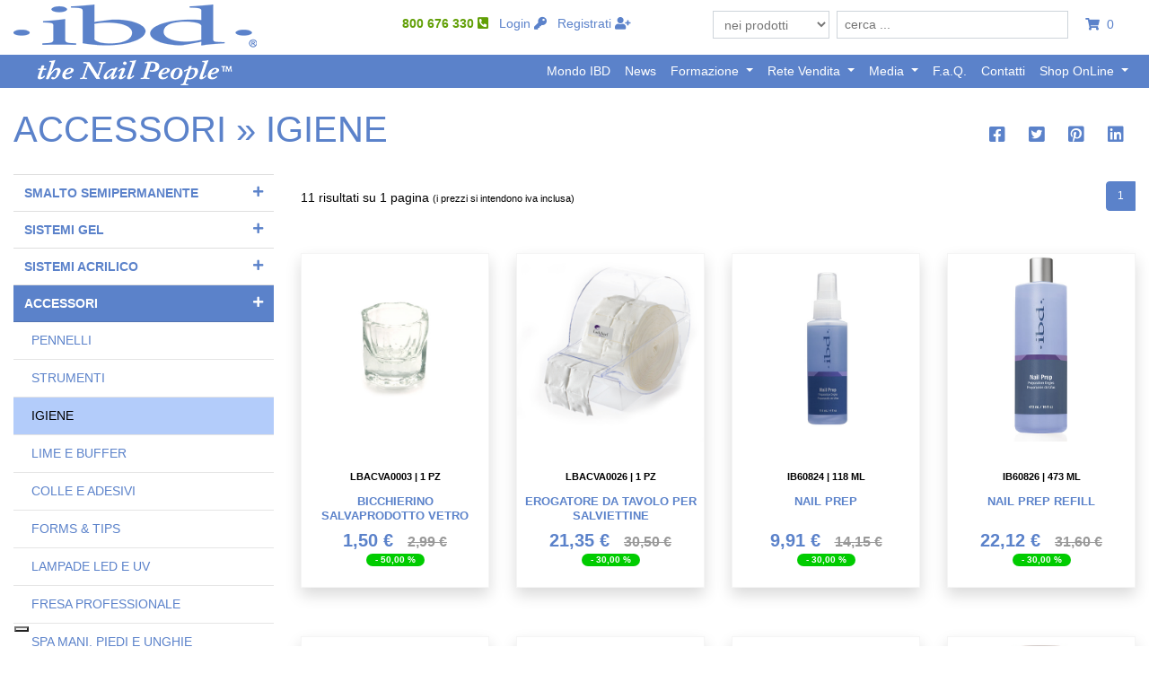

--- FILE ---
content_type: text/html; Charset=utf-8
request_url: https://www.ibdbeautyitalia.it/shop-online/accessori/igiene
body_size: 81830
content:

<!doctype html>
<html lang="it"><!-- InstanceBegin template="/Templates/modello.dwt" codeOutsideHTMLIsLocked="false" -->
  <head>
    <meta http-equiv="Content-Type" content="text/html; charset=UTF-8">    
    <meta name="viewport" content="width=device-width, initial-scale=1, shrink-to-fit=no">
    <meta http-equiv="X-UA-Compatible" content="IE=edge">
	
    <!-- InstanceBeginEditable name="doctitle" -->
    <title>igiene - accessori - ibd - ACCESSORI - ibd - Shop OnLine - IBD Italia - the Nail People</title>
    <meta name="description" content="">
    <meta name="keywords" content="">
    <link rel="canonical" href="https://www.ibdbeautyitalia.it/shop-online/accessori/igiene"/>
    
    <meta property="og:title" content="igiene - accessori - ibd - ACCESSORI - ibd - Shop OnLine - IBD Italia - the Nail People"/>
    <meta property="og:type" content="website"/>
    <meta property="og:url" content="https://www.ibdbeautyitalia.it/shop-online/accessori/igiene"/>
    <meta property="og:image" content="https://www.ibdbeautyitalia.it/images/logo/logo-social.jpg"/>
    <meta property="og:site_name" content="Ibd Italia"/>
    <meta property="og:description" content=""/>
	<!-- InstanceEndEditable -->
    
        <meta name="Robots" content="all">
    <meta name="Language" content="it">
    <meta name="author" content="ladybirdhouse.it">
    <meta name="web_author" content="flavio dore - e-project.it">

	<!-- FAVICON START -->
    <link rel="apple-touch-icon" sizes="57x57" href="/images/favicon/apple-icon-57x57.png">
    <link rel="apple-touch-icon" sizes="60x60" href="/images/favicon/apple-icon-60x60.png">
    <link rel="apple-touch-icon" sizes="72x72" href="/images/favicon/apple-icon-72x72.png">
    <link rel="apple-touch-icon" sizes="76x76" href="/images/favicon/apple-icon-76x76.png">
    <link rel="apple-touch-icon" sizes="114x114" href="/images/favicon/apple-icon-114x114.png">
    <link rel="apple-touch-icon" sizes="120x120" href="/images/favicon/apple-icon-120x120.png">
    <link rel="apple-touch-icon" sizes="144x144" href="/images/favicon/apple-icon-144x144.png">
    <link rel="apple-touch-icon" sizes="152x152" href="/images/favicon/apple-icon-152x152.png">
    <link rel="apple-touch-icon" sizes="180x180" href="/images/favicon/apple-icon-180x180.png">
    <link rel="icon" type="image/png" sizes="192x192" href="/images/favicon/android-icon-192x192.png">
    <link rel="icon" type="image/png" sizes="32x32" href="/images/favicon/favicon-32x32.png">
    <link rel="icon" type="image/png" sizes="96x96" href="/images/favicon/favicon-96x96.png">
    <link rel="icon" type="image/png" sizes="16x16" href="/images/favicon/favicon-16x16.png">
    <link rel="manifest" href="/images/favicon/manifest.json">
    <meta name="msapplication-TileColor" content="#ffffff">
    <meta name="msapplication-TileImage" content="/images/favicon/ms-icon-144x144.png">
    <meta name="theme-color" content="#ffffff">
    <!-- FAVICON END -->
	
    <link href="/js/bootstrap/css/bootstrap.min.css" rel="stylesheet">
    <link href="/js/fancybox/dist/jquery.fancybox.min.css" rel="stylesheet">
	<link href="/js/bxslider/dist/jquery.bxslider.min.css" rel="stylesheet">
    
    <link href="/js/select2/css/select2-bootstrap4.min.css" rel="stylesheet">
    <link href="/js/select2/css/select2.min.css" rel="stylesheet">
    <link href="/js/back-to-top/up.css" rel="stylesheet" type="text/css" />
   
    <link href="/css/all.css?v=202307061652" rel="stylesheet">

	   
    <!-- iubenda consent solution -->
    <script type="text/javascript">
        var _iub = _iub || {}; 
        _iub.cons_instructions = _iub.cons_instructions || []; 
        _iub.cons_instructions.push(["init", {api_key: "0wyDgALxGMVDtjzHpbMUIAZATA09fcdN"}]);
    </script>
    <script type="text/javascript" src="https://cdn.iubenda.com/cons/iubenda_cons.js" async></script>
    
    <!-- iubenda cookie solution -->
	<script type="text/javascript">
	var _iub = _iub || [];
	_iub.csConfiguration = {"invalidateConsentWithoutLog":true,"consentOnContinuedBrowsing":false,"perPurposeConsent":true,"whitelabel":false,"lang":"it","siteId":2232604,"floatingPreferencesButtonDisplay":"bottom-left","askConsentAtCookiePolicyUpdate":true,"cookiePolicyId":33223809, "banner":{ "closeButtonDisplay":false,"brandBackgroundColor":"none","brandTextColor":"black","acceptButtonDisplay":true,"customizeButtonDisplay":true,"acceptButtonColor":"#000508","acceptButtonCaptionColor":"white","customizeButtonColor":"#DADADA","customizeButtonCaptionColor":"#4D4D4D","rejectButtonColor":"#0073CE","rejectButtonCaptionColor":"white","listPurposes":true,"explicitWithdrawal":true,"position":"bottom","textColor":"#ffffff","backgroundColor":"rgba(0.9, 0.9, 0.9, 0.69)" }};
	</script>
	<script type="text/javascript" src="//cdn.iubenda.com/cs/iubenda_cs.js" charset="UTF-8" async></script>
    
    <!-- cookie, privacy policy, termini e condizioni -->
    <script type="text/javascript">(function (w,d) {var loader = function () {var s = d.createElement("script"), tag = d.getElementsByTagName("script")[0]; s.src="https://cdn.iubenda.com/iubenda.js"; tag.parentNode.insertBefore(s,tag);}; if(w.addEventListener){w.addEventListener("load", loader, false);}else if(w.attachEvent){w.attachEvent("onload", loader);}else{w.onload = loader;}})(window, document);</script>

    
    <!-- InstanceBeginEditable name="head" -->
    
	<!-- InstanceEndEditable -->
    
        <script>

		var prod_id = "";
		var prod_name = "";
		var prod_brand = "Ladybird house: GelIbd - the Nail People";
		var prod_category = "";
		var prod_price = "";
		var prod_price_cart = "";
		var prod_position = '1';
                        
	</script>
    
    <!-- Facebook Pixel Code -->
	<script>
    !function(f,b,e,v,n,t,s)
    {if(f.fbq)return;n=f.fbq=function(){n.callMethod?
    n.callMethod.apply(n,arguments):n.queue.push(arguments)};
    if(!f._fbq)f._fbq=n;n.push=n;n.loaded=!0;n.version='2.0';
    n.queue=[];t=b.createElement(e);t.async=!0;
    t.src=v;s=b.getElementsByTagName(e)[0];
    s.parentNode.insertBefore(t,s)}(window, document,'script',
    'https://connect.facebook.net/en_US/fbevents.js');
    fbq('init', '509391443765063');
    fbq('track', 'PageView');
    </script>
    <noscript><img height="1" width="1" style="display:none"
    src="https://www.facebook.com/tr?id=509391443765063&ev=PageView&noscript=1"
    /></noscript>
    <!-- End Facebook Pixel Code -->
    <meta name="facebook-domain-verification" content="i8zkwray55wsqwsu5sscfr8zdbk5hm" />
    
    <!-- Global site tag (gtag.js) - Google Ads: 707707256 --> 
    <script async src="https://www.googletagmanager.com/gtag/js?id=AW-707707256"></script> 
    <script>
      window.dataLayer = window.dataLayer || [];
      function gtag(){dataLayer.push(arguments);}
      gtag('js', new Date());
	  
      gtag('config', 'AW-707707256', { 'anonymize_ip': true });
	  
    </script>
    
    <!-- Global site tag (gtag.js) - Google Analytics -->
    <script async src="https://www.googletagmanager.com/gtag/js?id=G-LH62CRZFY7"></script>
    <script>
      window.dataLayer = window.dataLayer || [];
      function gtag(){dataLayer.push(arguments);}
      gtag('js', new Date());
      
      gtag('config', 'G-LH62CRZFY7');
      
    </script>

    
    <!-- InstanceBeginEditable name="trace" -->
	<!-- InstanceEndEditable -->
    
  </head>

  <body>
	
            
    <form id="frm_search_main" name="frm_search_main" method="post" action="/cerca" data-source="/cerca/quick-source">
    	<input type="hidden" name="search_reset" value="" />
    	<input type="hidden" name="search_text" />
        <input type="hidden" name="search_into" />
        <input type="hidden" name="page" value="1" />
    </form>

	      
<div id="canvas-wrap" onclick="closeOffcanvas()"></div>

<div id="offcanvas-left" class="offcanvas offcanvas-left">
    
    <div class="offcanvas-content">

        <div class="row header">
            <div class="col-10">
                <a href="/">
                    <img src="/images/logo/logo-white.png" alt="" class="img-fluid">
                </a>
            </div>
            <div class="col-2 text-right">
                <a href="javascript:void(0)" class="canvas-close canvas-close-left mr-2" onclick="closeOffcanvas()">✕</a>
            </div>
        </div>
        
        <div class="row mx-0">
        	
            <div class="col-12">
                        
            	<div id="sidebar-menu-mobile" class="sidebar-menu text-left mt-2 mb-4 mx-0">
                   
                   <div class="card">
                    <div class="card-header" id="heading-mobile-cerca">
                      <h5 class="mb-0">
                        <a class="collapsed" role="button" data-toggle="collapse" href="#collapse-mobile-cerca" aria-expanded="false" aria-controls="collapse-mobile-cerca">
                          Cerca <i class="fa" aria-hidden="true"></i>
                        </a>
                      </h5>
                    </div>
                    <div id="collapse-mobile-cerca" class="collapse" data-parent="#sidebar-menu-mobile" aria-labelledby="heading-mobile-cerca">
                      <div class="card-body">
                      
                            <form role="form" id="frm_search_mobile" method="post" onSubmit="return false;">
                                <div class="pl-2 mt-1">
                                    <select name="search_into" class="form-control form-control-sm mt-1 w-100 search_into" data-form="frm_search_mobile">
                                        <option value="products">cerca fra i prodotti</option>
                                        <option value="site">cerca nel sito</option>
                                    </select>
                                    <select name="search_text" data-form="frm_search_template" class="form-control form-control-sm mt-1 w-100 search_text" placeholder="cerca ...">
                                    </select>
                                </div>
                            </form>

                      </div>
                    </div>
                   </div>
                   
                   <div class="card">
                    <div class="card-header" id="heading-mobile-ibd">
                      <h5 class="mb-0">
                        <a href="/brand" >
                          Mondo Ibd
                        </a>
                      </h5>
                    </div>
                   </div>
            
              	   
                   
                   <div class="card">
                    <div class="card-header" id="heading-menu-mobile">
                      <h5 class="mb-0">
                        <a class="collapsed" role="button" data-toggle="collapse" href="#collapse-menu-mobile" aria-expanded="false" aria-controls="collapse-menu-mobile">
                          Shop Online <i class="fa" aria-hidden="true"></i>
                        </a>
                      </h5>
                    </div>
                    <div id="collapse-menu-mobile" class="collapse" data-parent="#sidebar-menu-mobile" aria-labelledby="heading-menu-mobile">
                      <div class="card-body">
                      
							  
                              
                                  <div class="card">
                                    <div class="card-header  first" id="heading-menu-mobile-01">
                                      <h5 class="mb-0">
                                        <a class="collapsed" role="button" data-toggle="collapse" href="#collapse-menu-mobile-01" aria-expanded="false" aria-controls="collapse-menu-mobile-01">
                                          <i class="fa" aria-hidden="true"></i>
                                        </a>
                                        <a href="/shop-online/smalto-semipermanente">
                                            SMALTO SEMIPERMANENTE
                                        </a>
                                      </h5>
                                    </div>
                                    <div id="collapse-menu-mobile-01" class="collapse" data-parent="#collapse-menu-mobile" aria-labelledby="heading-menu-mobile-01">
                                      <div class="card-body">
                                
                                        <ul class="list-unstyled">
                                            
                                                <li class="">
                                                    <a href="/shop-online/smalto-semipermanente/promo-it-s-a-match">
                                                        PROMO IT'S A MATCH
                                                    </a>
                                                </li>
                                            
                                                <li class="">
                                                    <a href="/shop-online/smalto-semipermanente/just-gel-polish-color">
                                                        JUST GEL POLISH COLOR
                                                    </a>
                                                </li>
                                            
                                                <li class="">
                                                    <a href="/shop-online/smalto-semipermanente/just-gel-polish-basecoat-topcoat">
                                                        JUST GEL POLISH BASECOAT & TOPCOAT
                                                    </a>
                                                </li>
                                            
                                                <li class="">
                                                    <a href="/shop-online/smalto-semipermanente/prep-rimozione">
                                                        PREP& RIMOZIONE
                                                    </a>
                                                </li>
                                            
                                                <li class="">
                                                    <a href="/shop-online/smalto-semipermanente/nail-art">
                                                        NAIL ART
                                                    </a>
                                                </li>
                                            
                                        </ul>
                                      
                                      </div>
                                    </div>
                                  </div>
                                  
                              
                              
                                  <div class="card">
                                    <div class="card-header " id="heading-menu-mobile-02">
                                      <h5 class="mb-0">
                                        <a class="collapsed" role="button" data-toggle="collapse" href="#collapse-menu-mobile-02" aria-expanded="false" aria-controls="collapse-menu-mobile-02">
                                          <i class="fa" aria-hidden="true"></i>
                                        </a>
                                        <a href="/shop-online/sistemi-gel">
                                            SISTEMI GEL
                                        </a>
                                      </h5>
                                    </div>
                                    <div id="collapse-menu-mobile-02" class="collapse" data-parent="#collapse-menu-mobile" aria-labelledby="heading-menu-mobile-02">
                                      <div class="card-body">
                                
                                        <ul class="list-unstyled">
                                            
                                                <li class="">
                                                    <a href="/shop-online/sistemi-gel/ricostruzione-gel-led-uv">
                                                        RICOSTRUZIONE GEL LED/UV
                                                    </a>
                                                </li>
                                            
                                                <li class="">
                                                    <a href="/shop-online/sistemi-gel/prep-rimozione">
                                                        PREP & RIMOZIONE
                                                    </a>
                                                </li>
                                            
                                                <li class="">
                                                    <a href="/shop-online/sistemi-gel/building-gel">
                                                        BUILDING GEL
                                                    </a>
                                                </li>
                                            
                                                <li class="">
                                                    <a href="/shop-online/sistemi-gel/control-gel">
                                                        CONTROL GEL
                                                    </a>
                                                </li>
                                            
                                        </ul>
                                      
                                      </div>
                                    </div>
                                  </div>
                                  
                              
                              
                                  <div class="card">
                                    <div class="card-header " id="heading-menu-mobile-03">
                                      <h5 class="mb-0">
                                        <a class="collapsed" role="button" data-toggle="collapse" href="#collapse-menu-mobile-03" aria-expanded="false" aria-controls="collapse-menu-mobile-03">
                                          <i class="fa" aria-hidden="true"></i>
                                        </a>
                                        <a href="/shop-online/sistemi-acrilico">
                                            SISTEMI ACRILICO
                                        </a>
                                      </h5>
                                    </div>
                                    <div id="collapse-menu-mobile-03" class="collapse" data-parent="#collapse-menu-mobile" aria-labelledby="heading-menu-mobile-03">
                                      <div class="card-body">
                                
                                        <ul class="list-unstyled">
                                            
                                                <li class="">
                                                    <a href="/shop-online/sistemi-acrilico/monomero">
                                                        MONOMERO
                                                    </a>
                                                </li>
                                            
                                                <li class="">
                                                    <a href="/shop-online/sistemi-acrilico/flex-powder">
                                                        FLEX POWDER
                                                    </a>
                                                </li>
                                            
                                                <li class="">
                                                    <a href="/shop-online/sistemi-acrilico/prep-rimozione">
                                                        PREP & RIMOZIONE
                                                    </a>
                                                </li>
                                            
                                        </ul>
                                      
                                      </div>
                                    </div>
                                  </div>
                                  
                              
                              
                                  <div class="card">
                                    <div class="card-header " id="heading-menu-mobile-04">
                                      <h5 class="mb-0">
                                        <a class="collapsed" role="button" data-toggle="collapse" href="#collapse-menu-mobile-04" aria-expanded="false" aria-controls="collapse-menu-mobile-04">
                                          <i class="fa" aria-hidden="true"></i>
                                        </a>
                                        <a href="/shop-online/accessori">
                                            ACCESSORI
                                        </a>
                                      </h5>
                                    </div>
                                    <div id="collapse-menu-mobile-04" class="collapse" data-parent="#collapse-menu-mobile" aria-labelledby="heading-menu-mobile-04">
                                      <div class="card-body">
                                
                                        <ul class="list-unstyled">
                                            
                                                <li class="">
                                                    <a href="/shop-online/accessori/pennelli">
                                                        PENNELLI
                                                    </a>
                                                </li>
                                            
                                                <li class="">
                                                    <a href="/shop-online/accessori/strumenti">
                                                        STRUMENTI
                                                    </a>
                                                </li>
                                            
                                                <li class="active">
                                                    <a href="/shop-online/accessori/igiene">
                                                        IGIENE
                                                    </a>
                                                </li>
                                            
                                                <li class="">
                                                    <a href="/shop-online/accessori/lime-e-buffer">
                                                        LIME E BUFFER
                                                    </a>
                                                </li>
                                            
                                                <li class="">
                                                    <a href="/shop-online/accessori/colle-e-adesivi">
                                                        COLLE E ADESIVI
                                                    </a>
                                                </li>
                                            
                                                <li class="">
                                                    <a href="/shop-online/accessori/forms-tips">
                                                        FORMS & TIPS
                                                    </a>
                                                </li>
                                            
                                                <li class="">
                                                    <a href="/shop-online/accessori/lampade-led-e-uv">
                                                        LAMPADE LED E UV
                                                    </a>
                                                </li>
                                            
                                                <li class="">
                                                    <a href="/shop-online/accessori/fresa-professionale">
                                                        FRESA PROFESSIONALE
                                                    </a>
                                                </li>
                                            
                                                <li class="">
                                                    <a href="/shop-online/accessori/spa-mani-piedi-e-unghie">
                                                        SPA MANI, PIEDI E UNGHIE
                                                    </a>
                                                </li>
                                            
                                        </ul>
                                      
                                      </div>
                                    </div>
                                  </div>
                                  
                              
                              
                                  <div class="card">
                                    <div class="card-header " id="heading-menu-mobile-05">
                                      <h5 class="mb-0">
                                        <a class="collapsed" role="button" data-toggle="collapse" href="#collapse-menu-mobile-05" aria-expanded="false" aria-controls="collapse-menu-mobile-05">
                                          <i class="fa" aria-hidden="true"></i>
                                        </a>
                                        <a href="/shop-online/smalto-tradizionale">
                                            SMALTO TRADIZIONALE
                                        </a>
                                      </h5>
                                    </div>
                                    <div id="collapse-menu-mobile-05" class="collapse" data-parent="#collapse-menu-mobile" aria-labelledby="heading-menu-mobile-05">
                                      <div class="card-body">
                                
                                        <ul class="list-unstyled">
                                            
                                                <li class="">
                                                    <a href="/shop-online/smalto-tradizionale/advanced-wear">
                                                        ADVANCED WEAR
                                                    </a>
                                                </li>
                                            
                                        </ul>
                                      
                                      </div>
                                    </div>
                                  </div>
                                  
                              
                              
                                  <div class="card">
                                    <div class="card-header " id="heading-menu-mobile-06">
                                      <h5 class="mb-0">
                                        <a class="collapsed" role="button" data-toggle="collapse" href="#collapse-menu-mobile-06" aria-expanded="false" aria-controls="collapse-menu-mobile-06">
                                          <i class="fa" aria-hidden="true"></i>
                                        </a>
                                        <a href="/shop-online/nail-art">
                                            NAIL ART
                                        </a>
                                      </h5>
                                    </div>
                                    <div id="collapse-menu-mobile-06" class="collapse" data-parent="#collapse-menu-mobile" aria-labelledby="heading-menu-mobile-06">
                                      <div class="card-body">
                                
                                        <ul class="list-unstyled">
                                            
                                                <li class="">
                                                    <a href="/shop-online/nail-art/kit">
                                                        KIT
                                                    </a>
                                                </li>
                                            
                                                <li class="">
                                                    <a href="/shop-online/nail-art/strass-pietre-e-perle">
                                                        STRASS, PIETRE E PERLE
                                                    </a>
                                                </li>
                                            
                                                <li class="">
                                                    <a href="/shop-online/nail-art/colori-acrilici">
                                                        COLORI ACRILICI
                                                    </a>
                                                </li>
                                            
                                                <li class="">
                                                    <a href="/shop-online/nail-art/pennelli-per-nail-art">
                                                        PENNELLI PER NAIL ART
                                                    </a>
                                                </li>
                                            
                                                <li class="">
                                                    <a href="/shop-online/nail-art/accessori">
                                                        ACCESSORI
                                                    </a>
                                                </li>
                                            
                                                <li class="">
                                                    <a href="/shop-online/nail-art/polvere-glitter">
                                                        POLVERE GLITTER
                                                    </a>
                                                </li>
                                            
                                                <li class="">
                                                    <a href="/shop-online/nail-art/transfer-foil">
                                                        TRANSFER FOIL
                                                    </a>
                                                </li>
                                            
                                                <li class="">
                                                    <a href="/shop-online/nail-art/chrome-effects">
                                                        CHROME EFFECTS
                                                    </a>
                                                </li>
                                            
                                        </ul>
                                      
                                      </div>
                                    </div>
                                  </div>
                                  
                              
                              
                              </div>
                      
                      
                      </div>
                   </div>
              
            
      	
                   
                   <div class="card">
                    <div class="card-header" id="heading-mobile-formazione">
                      <h5 class="mb-0">
                        <a href="/news" >
                          News
                        </a>
                      </h5>
                    </div>
                   </div>
                   <div class="card">
                    <div class="card-header" id="heading-mobile-formazione">
                      <h5 class="mb-0">
                        <a class="collapsed" role="button" data-toggle="collapse" href="#collapse-mobile-formazione" aria-expanded="false" aria-controls="collapse-mobile-formazione">
                          Formazione <i class="fa" aria-hidden="true"></i>
                        </a>
                      </h5>
                    </div>
                    <div id="collapse-mobile-formazione" class="collapse" data-parent="#sidebar-menu-mobile" aria-labelledby="heading-mobile-formazione">
                      <div class="card-body">
                      	 <ul class="list-unstyled">
                          <li><a href="/formazione">La Formazione</a></li>
                          <li><a href="/formazione/corsi/">I Nostri Corsi</a></li>
                          <li><a href="/formazione/calendario/">Calendario Corsi</a></li>
                      	 </ul>
                      </div>
                    </div>
                   </div>
                   
                   <div class="card">
                    <div class="card-header" id="heading-mobile-store">
                      <h5 class="mb-0">
                        <a class="collapsed" role="button" data-toggle="collapse" href="#collapse-mobile-store" aria-expanded="false" aria-controls="collapse-mobile-store">
                          Rete Vendita <i class="fa" aria-hidden="true"></i>
                        </a>
                      </h5>
                    </div>
                    <div id="collapse-mobile-store" class="collapse" data-parent="#sidebar-menu-mobile" aria-labelledby="heading-mobile-store">
                      <div class="card-body">
                      	 <ul class="list-unstyled">
                          <li><a href="/distributori/">Distributori ed Agenti</a></li>
                          <li><a href="/store-locator/">Store Locator</a></li>
                      	 </ul>
                      </div>
                    </div>
                   </div>
                   
                   <div class="card">
                    <div class="card-header" id="heading-mobile-media">
                      <h5 class="mb-0">
                        <a class="collapsed" role="button" data-toggle="collapse" href="#collapse-mobile-media" aria-expanded="false" aria-controls="collapse-mobile-media">
                          Media <i class="fa" aria-hidden="true"></i>
                        </a>
                      </h5>
                    </div>
                    <div id="collapse-mobile-media" class="collapse" data-parent="#sidebar-menu-mobile" aria-labelledby="heading-mobile-media">
                      <div class="card-body">
                      	 <ul class="list-unstyled">
                          <li><a href="/video/">Video</a></li>
                          <li><a href="/download/">Download</a></li>
                          <li><a href="/rassegna-stampa-magazine/">Area Stampa Magazine</a></li>
                          <li><a href="/rassegna-stampa-web/">Area Stampa Web</a></li>
                      	 </ul>
                      </div>
                    </div>
                   </div>
                   <div class="card">
                    <div class="card-header" id="heading-mobile-faq">
                      <h5 class="mb-0">
                        <a href="/faq/" >
                          F.a.Q.
                        </a>
                      </h5>
                    </div>
                   </div>
                   <div class="card">
                    <div class="card-header" id="heading-mobile-contatti">
                      <h5 class="mb-0">
                        <a href="/contattaci/" >
                          Contatti
                        </a>
                      </h5>
                    </div>
                   </div>
                   <div class="card">
                    <div class="card-header" id="heading-mobile-newsletter">
                      <h5 class="mb-0">
                        <a href="/newsletter/" >
                          Newsletter
                        </a>
                      </h5>
                    </div>
                   </div>
                   
                   <div class="card">
                    <div class="card-header" id="heading-mobile-utility">
                      <h5 class="mb-0">
                        <a class="collapsed" role="button" data-toggle="collapse" href="#collapse-mobile-utility" aria-expanded="false" aria-controls="collapse-mobile-utility">
                          Utility <i class="fa" aria-hidden="true"></i>
                        </a>
                      </h5>
                    </div>
                    <div id="collapse-mobile-utility" class="collapse" data-parent="#sidebar-menu-mobile" aria-labelledby="heading-mobile-utility">
                      <div class="card-body">
                      	 <ul class="list-unstyled">
                            <li><a href="/mycart/pagamento-e-spedizione/">Pagamento e Spedizione</a></li>
                            <li><a href="https://www.iubenda.com/termini-e-condizioni/33223809" class="iubenda-noiframe iubenda-embed iubenda-noiframe iubenda-nostyle">Condizioni di Vendita</a></li>
                            <li><a href="https://www.iubenda.com/privacy-policy/33223809/legal" class="iubenda-noiframe iubenda-embed iubenda-noiframe iubenda-nostyle">Privacy Policy</a></li>
                            <li><a href="https://www.iubenda.com/privacy-policy/33223809/cookie-policy" class="iubenda-noiframe iubenda-embed iubenda-noiframe iubenda-nostyle">Cookie</a></li>
                            <li><a href="/credits/">Credits</a></li>
                      	 </ul>
                      </div>
                    </div>
                   </div>
                   <div class="card">
                    <div class="card-header" id="heading-mobile-reseller">
                      <h5 class="mb-0">
                        <a href="#area-riservata-rivenditori" class="area-riservata-rivenditori" data-toggle="modal" >
                          AREA RISERVATA RIVENDITORI
                        </a>
                      </h5>
                    </div>
                   </div>
                  
                </div>
            
        	</div>
            
        </div>
          
    </div> 
      
</div>

<div id="offcanvas-right" class="offcanvas offcanvas-right">
    
    <div class="offcanvas-content border-left">
            
            <div id="mobile-cart">
                
                <div id="basket_wrap">
            
                    <div class="row header mx-0">
                        <div class="col-9">
                            <a href="/mycart/" class="canvas-title ml-2">
                                Il Mio Carrello
                            </a>
                        </div>
                        <div class="col-3 text-right pr-5">
                            <a href="javascript:void(0)" class="canvas-close cart-close">✕</a>
                        </div>
                    </div>
                    
                    <div id="basket_table" class="cart__list row [ mx-0 mb-3 ]">
                        <div id="cart-list-mobile" class="cart-list col-12" data-section="mobile"></div>
                    </div>
                    
                    <div class="row cart-totals pricing-table [ mx-0 mb-3 ]">
                    	
                        <div class="col-12">
                            
                            <div class="row [ align-items-center ] pr-3">
                                <div class="col-8">
                                    <p class="cart__label">SubTotale </p>
                                </div>
                                <div class="col-4 text-right">
                                    <p class="cart__price amount"><strong><span class="total-goods cart-amount input-amount">0.00</span> &euro;</strong></p>
                                </div>
                            </div>
                            <div class="row">
                            	<div class="col-12 text-center">
                                	<span class="small prices">i prezzi si intendono iva inclusa</span>
                                </div>
                            </div>
                    
                            <div class="row cart-buttons mt-2 mb-3">
                                <div class="col-12 pr-3 text-center">
                                    <button type="button" data-cart="/mycart/" class="btn btn-default btn-inverse active basket-button [ text-uppercase letter-spacing text-dim-note d-inline-block ] w-100">Procedi con l'aquisto</button>
                                </div>
                            </div>
                    
                            <div class="row mt-2 mb-3">
                                <div class="col-12 pr-3 text-center">
                                    <button type="button" data-cart="/shop-online/" class="btn btn-default basket-button [ text-uppercase letter-spacing text-dim-note d-inline-block ] w-100">Continua i tuoi Acquisti</button>
                                </div>
                            </div>
                        
                        </div>
                        
                    </div>

                </div>
            </div>
        
     </div>
</div>



    
    <nav class="navbar navbar-expand-lg navbar-custom fixed-top">
        
        <div id="header-intro" class="container-fluid">
                
                <div id="header-intro-content" class="container">
                
                    <div class="row my-2 justify-content-end">
                        
                        	<div class="col-12 col-lg-9 col-md-12">
                            
                            	<div id="header-reserved" class="row p-0">
                            
                                    <div class="col-12 col-lg-5 col-md-12 col-sm-12">
                                        <ul class="list-unstyled list-inline mt-0 mt-lg-2 text-right">
                                            
                                            <li class="list-inline-item ico-reserved ico-greennumber numero-verde d-block d-lg-inline text-right">800 676 330 <i class="fas fa-phone-square-alt phone"></i></li>
                                                        
                                            
                                                  
                                                  <li class="list-inline-item ico-reserved ico-login"><a href="javascript:void(0);" class="cart-login navbar-link" title="login"><span class="d-none d-lg-inline">Login</span> <i class="fas fa-key"></i></a></li>
                                                  <li class="list-inline-item ico-reserved ico-register"><a href="/myarea/registrazione/" class="navbar-link" title="registrati"><span class="d-none d-lg-inline">Registrati</span> <i class="fas fa-user-plus"></i></a></li>
                                            
                                            
                                        
                                        </ul>
                                    </div>
                                    <div class="col-12 col-lg-7 d-none d-lg-inline d-md-none d-sm-none">
                                        
                                        <div class="row mt-1 d-flex justify-content-end">
                                            <div class="col-12 text-right navbar-search">
                                            
                                                <form role="form" id="frm_search_template" method="post" onSubmit="return false;">
                                                    <div class="form-inline justify-content-end">
                                                        <select name="search_into" class="form-control form-control-sm mr-2 w-25 search_into" data-form="frm_search_template">
                                                            <option value="products">nei prodotti</option>
                                                            <option value="site">nel sito</option>
                                                          </select>
                                                        <select name="search_text" data-form="frm_search_template" class="form-control form-control-sm mr-2 w-50 search_text" placeholder="cerca ...">
                                                        </select>
                                                        <div class="shopping-cart">
                                                        	<button class="btn btn-sm nav-expander" data-side="right" data-form="frm_template" type="button" id="btn-header-cart">
                                                            	<i class="fas fa-shopping-cart mr-1"></i>
                                                        		<span class="cart-count input-number">0</span> 
                                                            </button>
                                                        </div>
                                                    </div>
                                                </form>
                                                
                                            </div>
                                        </div>
                                    
                                    </div>
                                        
                                </div>
                            
                            </div>
                
                    </div>
                
                </div>
            
        </div>
        
      <div id="navbar-container" class="container" style="position:relative;">
      
          <a class="navbar-brand" href="/">
          	<img src="/images/logo/logo-header.png">
          </a>
          
          <button class="nav-expander navbar-toggler" data-side="left" type="button" data-toggle="collapse" aria-label="Toggle navigation">
            <span class="icon-bar"></span>
            <span class="icon-bar"></span>
            <span class="icon-bar"></span>
          </button>
          
          <a id="navbar-cart-mobile" href="javascript:void(0);" class="navbar-link nav-expander d-inline d-lg-none ml-auto" data-side="right" style="color:#FFF" title="il tuo carrello">
            <i class="fas fa-shopping-cart"></i> <span class="cart-count input-number">0</span> 
          </a>
          
          <div class="collapse navbar-collapse" id="navbarCollapse">
            <ul class="navbar-nav ml-auto">
              <li class="nav-item ">
                <a class="nav-link" href="/brand">Mondo IBD</a>
              </li>
              <li class="nav-item ">
                <a class="nav-link" href="/news">News</a>
              </li>
              <li class="nav-item dropdown ">
                <a class="nav-link dropdown-toggle" href="/formazione" id="dropdown-formazione" role="button" data-toggle="dropdown" aria-haspopup="true" aria-expanded="false">
                  Formazione
                </a>
                <div class="dropdown-menu dropdown-menu-right" aria-labelledby="dropdown-formazione">
                  <a class="dropdown-item" href="/formazione">La Formazione</a>
                  <a class="dropdown-item" href="/formazione/corsi/">I Nostri Corsi</a>
                  <a class="dropdown-item" href="/formazione/calendario/">Calendario Corsi</a>
                </div>
              </li>
              <li class="nav-item dropdown ">
                <a class="nav-link dropdown-toggle" href="#" id="dropdown-stores" role="button" data-toggle="dropdown" aria-haspopup="true" aria-expanded="false">
                  Rete Vendita
                </a>
                <div class="dropdown-menu dropdown-menu-right" aria-labelledby="dropdown-stores">
                  <a class="dropdown-item" href="/distributori/">Distributori ed Agenti</a>
                  <a class="dropdown-item" href="/store-locator/">Store Locator</a>
                </div>
              </li>
              <li class="nav-item dropdown ">
                <a class="nav-link dropdown-toggle" href="#" id="dropdown-media" role="button" data-toggle="dropdown" aria-haspopup="true" aria-expanded="false">
                  Media
                </a>
                <div class="dropdown-menu dropdown-menu-right" aria-labelledby="dropdown-media">
                  <a class="dropdown-item" href="/video/">Video</a>
                  <a class="dropdown-item" href="/download/">Download</a>
                  <a class="dropdown-item" href="/rassegna-stampa-magazine/">Area Stampa Magazine</a>
                  <a class="dropdown-item" href="/rassegna-stampa-web/">Area Stampa Web</a>
                </div>
              </li>
              <li class="nav-item ">
                <a class="nav-link" href="/faq/">F.a.Q.</a>
              </li>
              <li class="nav-item ">
                <a class="nav-link" href="/contattaci/">Contatti</a>
              </li>
              <li class="nav-item dropdown megamenu active">
                <a class="nav-link dropdown-toggle" href="/shop-online/" id="dropdown-catalogo" role="button" data-toggle="dropdown" aria-haspopup="true" aria-expanded="false">
                  Shop OnLine
                </a>
                <div id="dropdown-catalogo" class="dropdown-menu megamenu-content" aria-labelledby="dropdown-catalogo">
                  <div class="megamenu-container">
                  	<div class="row">
                        <div id="catalogo-menu" class="col-12">
                            
                            <div class="row"><div class="col-12 col-lg-3 pr-0">
                           
                               <h3>
                                    <a href="/shop-online/smalto-semipermanente">
                                        SMALTO SEMIPERMANENTE
                                    </a>
                               </h3>
                    
                        	   <ul class="list-unstyled">
								
								  <li>
									<a href="/shop-online/smalto-semipermanente/promo-it-s-a-match">
										PROMO IT'S A MATCH
									</a>
								  </li>
								
								  
								
								  <li>
									<a href="/shop-online/smalto-semipermanente/just-gel-polish-color">
										JUST GEL POLISH COLOR
									</a>
								  </li>
								
								  
								
								  <li>
									<a href="/shop-online/smalto-semipermanente/just-gel-polish-basecoat-topcoat">
										JUST GEL POLISH BASECOAT & TOPCOAT
									</a>
								  </li>
								
								  
								
								  <li>
									<a href="/shop-online/smalto-semipermanente/prep-rimozione">
										PREP& RIMOZIONE
									</a>
								  </li>
								
								  
								
								  <li>
									<a href="/shop-online/smalto-semipermanente/nail-art">
										NAIL ART
									</a>
								  </li>
								
								  </ul>
                           
                               <h3>
                                    <a href="/shop-online/sistemi-gel">
                                        SISTEMI GEL
                                    </a>
                               </h3>
                    
                        	   <ul class="list-unstyled">
								
								  <li>
									<a href="/shop-online/sistemi-gel/ricostruzione-gel-led-uv">
										RICOSTRUZIONE GEL LED/UV
									</a>
								  </li>
								
								  
								
								  <li>
									<a href="/shop-online/sistemi-gel/prep-rimozione">
										PREP & RIMOZIONE
									</a>
								  </li>
								
								  
								
								  <li>
									<a href="/shop-online/sistemi-gel/building-gel">
										BUILDING GEL
									</a>
								  </li>
								
								  </ul></div><div class="col-12 col-lg-3 pr-0">
										   
										   <h3>
												<a href="/shop-online/sistemi-gel">
													SISTEMI GEL
												</a>
										   </h3>
									
										<ul class="list-unstyled">
								
								  <li>
									<a href="/shop-online/sistemi-gel/control-gel">
										CONTROL GEL
									</a>
								  </li>
								
								  </ul>
                           
                               <h3>
                                    <a href="/shop-online/sistemi-acrilico">
                                        SISTEMI ACRILICO
                                    </a>
                               </h3>
                    
                        	   <ul class="list-unstyled">
								
								  <li>
									<a href="/shop-online/sistemi-acrilico/monomero">
										MONOMERO
									</a>
								  </li>
								
								  
								
								  <li>
									<a href="/shop-online/sistemi-acrilico/flex-powder">
										FLEX POWDER
									</a>
								  </li>
								
								  
								
								  <li>
									<a href="/shop-online/sistemi-acrilico/prep-rimozione">
										PREP & RIMOZIONE
									</a>
								  </li>
								
								  </ul>
                           
                               <h3>
                                    <a href="/shop-online/accessori">
                                        ACCESSORI
                                    </a>
                               </h3>
                    
                        	   <ul class="list-unstyled">
								
								  <li>
									<a href="/shop-online/accessori/pennelli">
										PENNELLI
									</a>
								  </li>
								
								  
								
								  <li>
									<a href="/shop-online/accessori/strumenti">
										STRUMENTI
									</a>
								  </li>
								
								  
								
								  <li>
									<a href="/shop-online/accessori/igiene">
										IGIENE
									</a>
								  </li>
								
								  </ul></div><div class="col-12 col-lg-3 pr-0">
										   
										   <h3>
												<a href="/shop-online/accessori">
													ACCESSORI
												</a>
										   </h3>
									
										<ul class="list-unstyled">
								
								  <li>
									<a href="/shop-online/accessori/lime-e-buffer">
										LIME E BUFFER
									</a>
								  </li>
								
								  
								
								  <li>
									<a href="/shop-online/accessori/colle-e-adesivi">
										COLLE E ADESIVI
									</a>
								  </li>
								
								  
								
								  <li>
									<a href="/shop-online/accessori/forms-tips">
										FORMS & TIPS
									</a>
								  </li>
								
								  
								
								  <li>
									<a href="/shop-online/accessori/lampade-led-e-uv">
										LAMPADE LED E UV
									</a>
								  </li>
								
								  
								
								  <li>
									<a href="/shop-online/accessori/fresa-professionale">
										FRESA PROFESSIONALE
									</a>
								  </li>
								
								  
								
								  <li>
									<a href="/shop-online/accessori/spa-mani-piedi-e-unghie">
										SPA MANI, PIEDI E UNGHIE
									</a>
								  </li>
								
								  </ul>
                           
                               <h3>
                                    <a href="/shop-online/smalto-tradizionale">
                                        SMALTO TRADIZIONALE
                                    </a>
                               </h3>
                    
                        	   <ul class="list-unstyled">
								
								  <li>
									<a href="/shop-online/smalto-tradizionale/advanced-wear">
										ADVANCED WEAR
									</a>
								  </li>
								
								  </ul></div><div class="col-12 col-lg-3 pr-0">
										   
										   <h3>
												<a href="/shop-online/nail-art">
													NAIL ART
												</a>
										   </h3>
									
										<ul class="list-unstyled">
								
								  <li>
									<a href="/shop-online/nail-art/kit">
										KIT
									</a>
								  </li>
								
								  
								
								  <li>
									<a href="/shop-online/nail-art/strass-pietre-e-perle">
										STRASS, PIETRE E PERLE
									</a>
								  </li>
								
								  
								
								  <li>
									<a href="/shop-online/nail-art/colori-acrilici">
										COLORI ACRILICI
									</a>
								  </li>
								
								  
								
								  <li>
									<a href="/shop-online/nail-art/pennelli-per-nail-art">
										PENNELLI PER NAIL ART
									</a>
								  </li>
								
								  
								
								  <li>
									<a href="/shop-online/nail-art/accessori">
										ACCESSORI
									</a>
								  </li>
								
								  
								
								  <li>
									<a href="/shop-online/nail-art/polvere-glitter">
										POLVERE GLITTER
									</a>
								  </li>
								
								  
								
								  <li>
									<a href="/shop-online/nail-art/transfer-foil">
										TRANSFER FOIL
									</a>
								  </li>
								
								  
								
								  <li>
									<a href="/shop-online/nail-art/chrome-effects">
										CHROME EFFECTS
									</a>
								  </li>
								
								  </ul></div></div>
                            
                        </div>
                    </div>
                  </div>
                </div>
              </li>
            </ul>
          </div>
        </div>
        
    </nav>
    
    
    
    <!-- InstanceBeginEditable name="content" -->

    
    
    <div id="main-content" class="container-fluid pb-4">
        
            <ul class="breadcrumb">
              <li class="breadcrumb-item"><a href="/">home</a></li>
			  
                <li class="breadcrumb-item"><a href="/shop-online/">shop online</a></li>
                
                     <li class="breadcrumb-item"><a href="/shop-online/accessori">accessori</a></li>
                     <li class="breadcrumb-item active">igiene</li>
                
            </ul>
        
            <div id="page-main-title-container" class="row">
                <div class="col-12 col-lg-9 text-center text-lg-left">
                    <h1 id="page-main-title">
						ACCESSORI
                                &raquo; IGIENE
                    </h1>
                </div>
                <div class="col-12 col-lg-3 text-center text-lg-right">
                            
        <ul id="social-module" class="nav justify-content-center justify-content-lg-end mt-2">
            <li class="nav-item">
                <a href="#" data-type="facebook" data-url="https://www.ibdbeautyitalia.it/shop-online/accessori/igiene" data-title="igiene - accessori - ibd - ACCESSORI - ibd - Shop OnLine - IBD Italia - the Nail People" data-description="" data-media="https://www.ibdbeautyitalia.it/images/logo/logo-social.jpg" class="prettySocial btn btn-social-icon">
                    <i class="fab fa-facebook-square"></i>
                </a>
            </li>
            <li class="nav-item">
                <a href="#" data-type="twitter" data-url="https://www.ibdbeautyitalia.it/shop-online/accessori/igiene" data-title="igiene - accessori - ibd - ACCESSORI - ibd - Shop OnLine - IBD Italia - the Nail People" data-description="" data-via="ladybird house" class="prettySocial btn btn-social-icon">
                    <i class="fab fa-twitter-square"></i>
                </a>
            </li>
            <li class="nav-item">
                <a href="#" data-type="pinterest" data-url="https://www.ibdbeautyitalia.it/shop-online/accessori/igiene" data-title="igiene - accessori - ibd - ACCESSORI - ibd - Shop OnLine - IBD Italia - the Nail People" data-description="" data-media="https://www.ibdbeautyitalia.it/images/logo/logo-social.jpg" class="prettySocial btn btn-social-icon">
                    <i class="fab fa-pinterest-square"></i>
                </a>
            </li>
            <li class="nav-item">
                <a href="#" data-type="linkedin" data-url="https://www.ibdbeautyitalia.it/shop-online/accessori/igiene" data-title="igiene - accessori - ibd - ACCESSORI - ibd - Shop OnLine - IBD Italia - the Nail People" data-description="" data-via="ladybird house" data-media="https://www.ibdbeautyitalia.it/images/logo/logo-social.jpg" class="prettySocial btn btn-social-icon">
                    <i class="fab fa-linkedin"></i>
                </a>
            </li>
        </ul>  


                </div>
            </div>
            
            <div id="page-main-content" class="row">
                
                <div class="col-12 text-justify">
                
            	
                   
                   <div class="row">
                        
                        <div class="col-12 col-lg-3">
                                
                                
    <div class="row">
    
    	<div class="col-12">
            
            
          
            <div id="products-menu-desktop" class="products-menu text-left mt-2 mb-2 mb-lg-4 mx-0">
              
              <a href="javascript:void(0);" id="products-menu-desktop-toggle" class="[ d-block d-lg-none ] [ btn btn-default ] mb-1 [ d-flex align-items-center justify-content-between ]" >
                 Filtra Prodotti per Categoria
                 <img src="/images/icons/ico-filter.svg" alt="">
              </a>
            
              <ul class="sidebar__nav [ mb-0 ] [ list-unstyled ] [ d-block d-lg-none ]">
              
              	
                    	
                        <li>
                            <a href="/shop-online/smalto-semipermanente/promo-it-s-a-match" class="">
								SMALTO SEMIPERMANENTE &raquo; PROMO IT'S A MATCH
                            </a>
                        </li>
                        
                    
                    	
                        <li>
                            <a href="/shop-online/smalto-semipermanente/just-gel-polish-color" class="">
								SMALTO SEMIPERMANENTE &raquo; JUST GEL POLISH COLOR
                            </a>
                        </li>
                        
                    
                    	
                        <li>
                            <a href="/shop-online/smalto-semipermanente/just-gel-polish-basecoat-topcoat" class="">
								SMALTO SEMIPERMANENTE &raquo; JUST GEL POLISH BASECOAT & TOPCOAT
                            </a>
                        </li>
                        
                    
                    	
                        <li>
                            <a href="/shop-online/smalto-semipermanente/prep-rimozione" class="">
								SMALTO SEMIPERMANENTE &raquo; PREP& RIMOZIONE
                            </a>
                        </li>
                        
                    
                    	
                        <li>
                            <a href="/shop-online/smalto-semipermanente/nail-art" class="">
								SMALTO SEMIPERMANENTE &raquo; NAIL ART
                            </a>
                        </li>
                        
                    
                    	
                        <li>
                            <a href="/shop-online/sistemi-gel/ricostruzione-gel-led-uv" class="">
								SISTEMI GEL &raquo; RICOSTRUZIONE GEL LED/UV
                            </a>
                        </li>
                        
                    
                    	
                        <li>
                            <a href="/shop-online/sistemi-gel/prep-rimozione" class="">
								SISTEMI GEL &raquo; PREP & RIMOZIONE
                            </a>
                        </li>
                        
                    
                    	
                        <li>
                            <a href="/shop-online/sistemi-gel/building-gel" class="">
								SISTEMI GEL &raquo; BUILDING GEL
                            </a>
                        </li>
                        
                    
                    	
                        <li>
                            <a href="/shop-online/sistemi-gel/control-gel" class="">
								SISTEMI GEL &raquo; CONTROL GEL
                            </a>
                        </li>
                        
                    
                    	
                        <li>
                            <a href="/shop-online/sistemi-acrilico/monomero" class="">
								SISTEMI ACRILICO &raquo; MONOMERO
                            </a>
                        </li>
                        
                    
                    	
                        <li>
                            <a href="/shop-online/sistemi-acrilico/flex-powder" class="">
								SISTEMI ACRILICO &raquo; FLEX POWDER
                            </a>
                        </li>
                        
                    
                    	
                        <li>
                            <a href="/shop-online/sistemi-acrilico/prep-rimozione" class="">
								SISTEMI ACRILICO &raquo; PREP & RIMOZIONE
                            </a>
                        </li>
                        
                    
                    	
                        <li>
                            <a href="/shop-online/accessori/pennelli" class="">
								ACCESSORI &raquo; PENNELLI
                            </a>
                        </li>
                        
                    
                    	
                        <li>
                            <a href="/shop-online/accessori/strumenti" class="">
								ACCESSORI &raquo; STRUMENTI
                            </a>
                        </li>
                        
                    
                    	
                        <li>
                            <a href="/shop-online/accessori/igiene" class="active">
								ACCESSORI &raquo; IGIENE
                            </a>
                        </li>
                        
                    
                    	
                        <li>
                            <a href="/shop-online/accessori/lime-e-buffer" class="">
								ACCESSORI &raquo; LIME E BUFFER
                            </a>
                        </li>
                        
                    
                    	
                        <li>
                            <a href="/shop-online/accessori/colle-e-adesivi" class="">
								ACCESSORI &raquo; COLLE E ADESIVI
                            </a>
                        </li>
                        
                    
                    	
                        <li>
                            <a href="/shop-online/accessori/forms-tips" class="">
								ACCESSORI &raquo; FORMS & TIPS
                            </a>
                        </li>
                        
                    
                    	
                        <li>
                            <a href="/shop-online/accessori/lampade-led-e-uv" class="">
								ACCESSORI &raquo; LAMPADE LED E UV
                            </a>
                        </li>
                        
                    
                    	
                        <li>
                            <a href="/shop-online/accessori/fresa-professionale" class="">
								ACCESSORI &raquo; FRESA PROFESSIONALE
                            </a>
                        </li>
                        
                    
                    	
                        <li>
                            <a href="/shop-online/accessori/spa-mani-piedi-e-unghie" class="">
								ACCESSORI &raquo; SPA MANI, PIEDI E UNGHIE
                            </a>
                        </li>
                        
                    
                    	
                        <li>
                            <a href="/shop-online/smalto-tradizionale/advanced-wear" class="">
								SMALTO TRADIZIONALE &raquo; ADVANCED WEAR
                            </a>
                        </li>
                        
                    
                    	
                        <li>
                            <a href="/shop-online/nail-art/kit" class="">
								NAIL ART &raquo; KIT
                            </a>
                        </li>
                        
                    
                    	
                        <li>
                            <a href="/shop-online/nail-art/strass-pietre-e-perle" class="">
								NAIL ART &raquo; STRASS, PIETRE E PERLE
                            </a>
                        </li>
                        
                    
                    	
                        <li>
                            <a href="/shop-online/nail-art/colori-acrilici" class="">
								NAIL ART &raquo; COLORI ACRILICI
                            </a>
                        </li>
                        
                    
                    	
                        <li>
                            <a href="/shop-online/nail-art/pennelli-per-nail-art" class="">
								NAIL ART &raquo; PENNELLI PER NAIL ART
                            </a>
                        </li>
                        
                    
                    	
                        <li>
                            <a href="/shop-online/nail-art/accessori" class="">
								NAIL ART &raquo; ACCESSORI
                            </a>
                        </li>
                        
                    
                    	
                        <li>
                            <a href="/shop-online/nail-art/polvere-glitter" class="">
								NAIL ART &raquo; POLVERE GLITTER
                            </a>
                        </li>
                        
                    
                    	
                        <li>
                            <a href="/shop-online/nail-art/transfer-foil" class="">
								NAIL ART &raquo; TRANSFER FOIL
                            </a>
                        </li>
                        
                    
                    	
                        <li>
                            <a href="/shop-online/nail-art/chrome-effects" class="">
								NAIL ART &raquo; CHROME EFFECTS
                            </a>
                        </li>
                        
                    
              
              </ul>
              
              <div class=" [ d-none d-lg-block ] ">
              
              
              
                  <div class="card">
                    <div class="card-header  first"  style="" id="heading-menu-desktop-01">
                      <h5 class="mb-0">
                        <a class="collapsed" role="button" data-toggle="collapse" href="#collapse-menu-desktop-01" aria-expanded="false" aria-controls="collapse-menu-desktop-01">
                        <i class="fa" aria-hidden="true" style=""></i>
                        </a>
                        <a href="/shop-online/smalto-semipermanente">
							SMALTO SEMIPERMANENTE								
                        </a>
                      </h5>
                    </div>
                    <div id="collapse-menu-desktop-01" class="collapse " data-parent="#products-menu-desktop" aria-labelledby="heading-menu-desktop-01">
                      <div class="card-body">
                
                        <ul class="list-unstyled">
                        	
                                <li class="">
                                    <a href="/shop-online/smalto-semipermanente/promo-it-s-a-match">
                                    	PROMO IT'S A MATCH
                                    </a>
                                </li>
                            
                                <li class="">
                                    <a href="/shop-online/smalto-semipermanente/just-gel-polish-color">
                                    	JUST GEL POLISH COLOR
                                    </a>
                                </li>
                            
                                <li class="">
                                    <a href="/shop-online/smalto-semipermanente/just-gel-polish-basecoat-topcoat">
                                    	JUST GEL POLISH BASECOAT & TOPCOAT
                                    </a>
                                </li>
                            
                                <li class="">
                                    <a href="/shop-online/smalto-semipermanente/prep-rimozione">
                                    	PREP& RIMOZIONE
                                    </a>
                                </li>
                            
                                <li class="">
                                    <a href="/shop-online/smalto-semipermanente/nail-art">
                                    	NAIL ART
                                    </a>
                                </li>
                            
                        </ul>
                      
                      </div>
                    </div>
                  </div>
                  
              
              
                  <div class="card">
                    <div class="card-header "  style="" id="heading-menu-desktop-02">
                      <h5 class="mb-0">
                        <a class="collapsed" role="button" data-toggle="collapse" href="#collapse-menu-desktop-02" aria-expanded="false" aria-controls="collapse-menu-desktop-02">
                        <i class="fa" aria-hidden="true" style=""></i>
                        </a>
                        <a href="/shop-online/sistemi-gel">
							SISTEMI GEL								
                        </a>
                      </h5>
                    </div>
                    <div id="collapse-menu-desktop-02" class="collapse " data-parent="#products-menu-desktop" aria-labelledby="heading-menu-desktop-02">
                      <div class="card-body">
                
                        <ul class="list-unstyled">
                        	
                                <li class="">
                                    <a href="/shop-online/sistemi-gel/ricostruzione-gel-led-uv">
                                    	RICOSTRUZIONE GEL LED/UV
                                    </a>
                                </li>
                            
                                <li class="">
                                    <a href="/shop-online/sistemi-gel/prep-rimozione">
                                    	PREP & RIMOZIONE
                                    </a>
                                </li>
                            
                                <li class="">
                                    <a href="/shop-online/sistemi-gel/building-gel">
                                    	BUILDING GEL
                                    </a>
                                </li>
                            
                                <li class="">
                                    <a href="/shop-online/sistemi-gel/control-gel">
                                    	CONTROL GEL
                                    </a>
                                </li>
                            
                        </ul>
                      
                      </div>
                    </div>
                  </div>
                  
              
              
                  <div class="card">
                    <div class="card-header "  style="" id="heading-menu-desktop-03">
                      <h5 class="mb-0">
                        <a class="collapsed" role="button" data-toggle="collapse" href="#collapse-menu-desktop-03" aria-expanded="false" aria-controls="collapse-menu-desktop-03">
                        <i class="fa" aria-hidden="true" style=""></i>
                        </a>
                        <a href="/shop-online/sistemi-acrilico">
							SISTEMI ACRILICO								
                        </a>
                      </h5>
                    </div>
                    <div id="collapse-menu-desktop-03" class="collapse " data-parent="#products-menu-desktop" aria-labelledby="heading-menu-desktop-03">
                      <div class="card-body">
                
                        <ul class="list-unstyled">
                        	
                                <li class="">
                                    <a href="/shop-online/sistemi-acrilico/monomero">
                                    	MONOMERO
                                    </a>
                                </li>
                            
                                <li class="">
                                    <a href="/shop-online/sistemi-acrilico/flex-powder">
                                    	FLEX POWDER
                                    </a>
                                </li>
                            
                                <li class="">
                                    <a href="/shop-online/sistemi-acrilico/prep-rimozione">
                                    	PREP & RIMOZIONE
                                    </a>
                                </li>
                            
                        </ul>
                      
                      </div>
                    </div>
                  </div>
                  
              
              
                  <div class="card">
                    <div class="card-header active"  style="" id="heading-menu-desktop-04">
                      <h5 class="mb-0">
                        <a class="collapsed" role="button" data-toggle="collapse" href="#collapse-menu-desktop-04" aria-expanded="true" aria-controls="collapse-menu-desktop-04">
                        <i class="fa" aria-hidden="true" style=""></i>
                        </a>
                        <a href="/shop-online/accessori">
							ACCESSORI								
                        </a>
                      </h5>
                    </div>
                    <div id="collapse-menu-desktop-04" class="collapse show" data-parent="#products-menu-desktop" aria-labelledby="heading-menu-desktop-04">
                      <div class="card-body">
                
                        <ul class="list-unstyled">
                        	
                                <li class="">
                                    <a href="/shop-online/accessori/pennelli">
                                    	PENNELLI
                                    </a>
                                </li>
                            
                                <li class="">
                                    <a href="/shop-online/accessori/strumenti">
                                    	STRUMENTI
                                    </a>
                                </li>
                            
                                <li class="active">
                                    <a href="/shop-online/accessori/igiene">
                                    	IGIENE
                                    </a>
                                </li>
                            
                                <li class="">
                                    <a href="/shop-online/accessori/lime-e-buffer">
                                    	LIME E BUFFER
                                    </a>
                                </li>
                            
                                <li class="">
                                    <a href="/shop-online/accessori/colle-e-adesivi">
                                    	COLLE E ADESIVI
                                    </a>
                                </li>
                            
                                <li class="">
                                    <a href="/shop-online/accessori/forms-tips">
                                    	FORMS & TIPS
                                    </a>
                                </li>
                            
                                <li class="">
                                    <a href="/shop-online/accessori/lampade-led-e-uv">
                                    	LAMPADE LED E UV
                                    </a>
                                </li>
                            
                                <li class="">
                                    <a href="/shop-online/accessori/fresa-professionale">
                                    	FRESA PROFESSIONALE
                                    </a>
                                </li>
                            
                                <li class="">
                                    <a href="/shop-online/accessori/spa-mani-piedi-e-unghie">
                                    	SPA MANI, PIEDI E UNGHIE
                                    </a>
                                </li>
                            
                        </ul>
                      
                      </div>
                    </div>
                  </div>
                  
              
              
                  <div class="card">
                    <div class="card-header "  style="" id="heading-menu-desktop-05">
                      <h5 class="mb-0">
                        <a class="collapsed" role="button" data-toggle="collapse" href="#collapse-menu-desktop-05" aria-expanded="false" aria-controls="collapse-menu-desktop-05">
                        <i class="fa" aria-hidden="true" style=""></i>
                        </a>
                        <a href="/shop-online/smalto-tradizionale">
							SMALTO TRADIZIONALE								
                        </a>
                      </h5>
                    </div>
                    <div id="collapse-menu-desktop-05" class="collapse " data-parent="#products-menu-desktop" aria-labelledby="heading-menu-desktop-05">
                      <div class="card-body">
                
                        <ul class="list-unstyled">
                        	
                                <li class="">
                                    <a href="/shop-online/smalto-tradizionale/advanced-wear">
                                    	ADVANCED WEAR
                                    </a>
                                </li>
                            
                        </ul>
                      
                      </div>
                    </div>
                  </div>
                  
              
              
                  <div class="card">
                    <div class="card-header "  style="" id="heading-menu-desktop-06">
                      <h5 class="mb-0">
                        <a class="collapsed" role="button" data-toggle="collapse" href="#collapse-menu-desktop-06" aria-expanded="false" aria-controls="collapse-menu-desktop-06">
                        <i class="fa" aria-hidden="true" style=""></i>
                        </a>
                        <a href="/shop-online/nail-art">
							NAIL ART								
                        </a>
                      </h5>
                    </div>
                    <div id="collapse-menu-desktop-06" class="collapse " data-parent="#products-menu-desktop" aria-labelledby="heading-menu-desktop-06">
                      <div class="card-body">
                
                        <ul class="list-unstyled">
                        	
                                <li class="">
                                    <a href="/shop-online/nail-art/kit">
                                    	KIT
                                    </a>
                                </li>
                            
                                <li class="">
                                    <a href="/shop-online/nail-art/strass-pietre-e-perle">
                                    	STRASS, PIETRE E PERLE
                                    </a>
                                </li>
                            
                                <li class="">
                                    <a href="/shop-online/nail-art/colori-acrilici">
                                    	COLORI ACRILICI
                                    </a>
                                </li>
                            
                                <li class="">
                                    <a href="/shop-online/nail-art/pennelli-per-nail-art">
                                    	PENNELLI PER NAIL ART
                                    </a>
                                </li>
                            
                                <li class="">
                                    <a href="/shop-online/nail-art/accessori">
                                    	ACCESSORI
                                    </a>
                                </li>
                            
                                <li class="">
                                    <a href="/shop-online/nail-art/polvere-glitter">
                                    	POLVERE GLITTER
                                    </a>
                                </li>
                            
                                <li class="">
                                    <a href="/shop-online/nail-art/transfer-foil">
                                    	TRANSFER FOIL
                                    </a>
                                </li>
                            
                                <li class="">
                                    <a href="/shop-online/nail-art/chrome-effects">
                                    	CHROME EFFECTS
                                    </a>
                                </li>
                            
                        </ul>
                      
                      </div>
                    </div>
                  </div>
                  
              
              
              </div>
            	  
            </div>	 
            
      	
        
        </div>
        
    </div>

        
        
    <div class="row mx-0 mt-2 d-none d-lg-block">
    
        <div id="catalogo-shop-info" class="col-12 text-left">
        
        	<div class="row mb-2 pt-2 pb-1 border-bottom">
            	<div class="col-2"><i class="fas fa-envelope-square"></i></div>
                <div class="col-10">
                	<strong>Hai bisogno di aiuto?</strong>
                    <a href="/contattaci/">Contattaci &raquo;</a>
                </div>
            </div>
        	<div class="row mb-2 py-1 border-bottom">
            	<div class="col-2"><i class="fas fa-phone-square-alt"></i></div>
                <div class="col-10">
                        <strong>Servizio Clienti</strong>
                        <span class="numero-verde">800 676 330</span><br>
                        Lun-Ven 8:30-13:00 / 14:00-17:30
                </div>
            </div>
        	<div class="row mb-2 py-1 border-bottom">
            	<div class="col-2"><i class="fas fa-credit-card"></i></div>
                <div class="col-10">
                        <strong>Pagamenti Sicuri</strong>
                        Accettiamo Carta Visa, Mastercard e PayPal<br>
                        <a href="/mycart/pagamento-e-spedizione/">per saperne di più &raquo;</a>
                </div>
            </div>
        	<div class="row mb-2 py-1 border-bottom">
            	<div class="col-2"><i class="fas fa-truck"></i></div>
                <div class="col-10">
                        <strong>Modalità di Spedizione</strong>
                        <a href="/mycart/pagamento-e-spedizione/">per saperne di più &raquo;</a>
                </div>
            </div>
            
        </div>
        
    </div>
                            
						</div>
                        
                        <div class="col-12 col-lg-9">
                            	
                            						<script>
                        
                            var list_items = [];
							
							var fbq_codes = [];
                        
                        </script>

                        
											
                                 <div class="row mt-3">
                                    <div class="col-12 col-lg-6 d-flex justify-content-center justify-content-lg-start">
                                        <p class="mt-2">
											11 risultati su 1 pagina
                                        	<small>(i prezzi si intendono iva inclusa)</small>
                                        </p>
                                    </div>
                                    <div class="col-12 col-lg-6 d-flex justify-content-center justify-content-lg-end">
                                        <ul class="pagination"></ul>
                                    </div>
                                 </div>
							
                                 <div class="row mt-3 products-grid">
                                        
                                        
											<script>
												prod_id = "LBACVA0003";
												prod_name = "Bicchierino Salvaprodotto Vetro"
												prod_category = "ACCESSORI > IGIENE";
												prod_price = "1.50";
												prod_position = "1";
											
                                                list_items.push({
                                                    'id': prod_id,
                                                    'name': prod_name,
													'brand': prod_brand,
                                                    'price': prod_price,
                                                    'category': prod_category,
                                                    'position': prod_position
                                                });
												
												fbq_codes.push(prod_id);
												
                                            </script>  
                                                                                     
                                            <div class="col-12 col-xl-3 col-lg-4 col-md-4 col-sm-6 box_prodotto_container mb-4" itemscope itemtype="http://schema.org/Product">
                                            
                                                <div class="box_prodotto" style="">
                                                
                                                	
                                                    
                                                    <div class="box_img_prod text-center">
                                                        <a onclick="prodTagPush('viewProd', prod_brand, 'Bicchierino Salvaprodotto Vetro', '', 'LBACVA0003', '1.50', '1', 'ACCESSORI > IGIENE', 'detail');" href="/shop-online/accessori/igiene/lbacva0003-bicchierino-salvaprodotto-vetro" title="Bicchierino Salvaprodotto Vetro">
                                                            <img title="Bicchierino Salvaprodotto Vetro" itemprop="image" src="/handlers/image-cms-thumbnail.aspx?file=shop\immagini\ibd\LBACVA0003.jpg&size=600" class="img-fluid mx-auto d-block product-image" >
                                                        </a>
                                                    </div>
                                                                        
                                                   <div class="box_txt_rating rating small text-center">
                                                        <div class="box_txt_rating_stars" style="display:none">
                                                            
                                                            	<i class="far fa-star"></i>
                                                            
                                                            	<i class="far fa-star"></i>
                                                            
                                                            	<i class="far fa-star"></i>
                                                            
                                                            	<i class="far fa-star"></i>
                                                            
                                                            	<i class="far fa-star"></i>
                                                            
                                                        </div>
                                                    </div>
                                                    
                                                    <div class="text-center box_txt_code">
                                                        <span class="code">
                                                            LBACVA0003 | 1 pz
                                                        </span>
                                                        <!--span class="sub-category">
                                                            IGIENE
                                                        </span>
                                                        <span class="category">
                                                            ACCESSORI
                                                        </span-->
                                                    </div>
                                                    
                                                    <div class="text-center box_txt_prod">
                                                        
                                                        <h3 class="product_name" itemprop="name">
                                                            <a onclick="prodTagPush('viewProd', prod_brand, 'Bicchierino Salvaprodotto Vetro', '', 'LBACVA0003', '1.50', '1', 'ACCESSORI > IGIENE', 'detail');" href="/shop-online/accessori/igiene/lbacva0003-bicchierino-salvaprodotto-vetro" title="Bicchierino Salvaprodotto Vetro">Bicchierino Salvaprodotto Vetro</a>
                                                        </h3>
                                                        
                                                        <div class="col-md-12 product_price_row text-center" itemprop="offers" itemscope itemtype="http://schema.org/Offer">

                                                                 
                                                                           
                                                                           		<!--div class="col-md-4 col-sm-6 col-xs-12">
                                                                                	
                                                                                    <p style="font-size:13px;">1 pezzo</p>
                                                                                
                                                                                </div>
                                                                           
                                                                           		<div class="col-md-8 col-sm-6 col-xs-12 text-right"-->
                                                                                    
                                                                                        <span class="product_price" itemprop="price">
                                                                                            1,50 &euro;
                                                                                                <span class="product_gross_price">
                                                                                                    2,99 &euro;
                                                                                                </span>
                                                                                            
                                                                                        </span>
            
                                                                                        
                                                                                            <span class="product_discount">
                                                                                                <strong>- 50,00 %</strong>
                                                                                            </span>
                                                                                        
                                                                                
                                                                                <!--/div-->
                                                                                
                                                                            
                                                            
                                                        </div>

                                                    </div>
                                                    
                                                </div>
                                           
                                            </div>
                                            
                                
											<script>
												prod_id = "LBACVA0026";
												prod_name = "Erogatore Da Tavolo Per Salviettine"
												prod_category = "ACCESSORI > IGIENE";
												prod_price = "21.35";
												prod_position = "2";
											
                                                list_items.push({
                                                    'id': prod_id,
                                                    'name': prod_name,
													'brand': prod_brand,
                                                    'price': prod_price,
                                                    'category': prod_category,
                                                    'position': prod_position
                                                });
												
												fbq_codes.push(prod_id);
												
                                            </script>  
                                                                                     
                                            <div class="col-12 col-xl-3 col-lg-4 col-md-4 col-sm-6 box_prodotto_container mb-4" itemscope itemtype="http://schema.org/Product">
                                            
                                                <div class="box_prodotto" style="">
                                                
                                                	
                                                    
                                                    <div class="box_img_prod text-center">
                                                        <a onclick="prodTagPush('viewProd', prod_brand, 'Erogatore Da Tavolo Per Salviettine', '', 'LBACVA0026', '21.35', '2', 'ACCESSORI > IGIENE', 'detail');" href="/shop-online/accessori/igiene/lbacva0026-erogatore-da-tavolo-per-salviettine" title="Erogatore Da Tavolo Per Salviettine">
                                                            <img title="Erogatore Da Tavolo Per Salviettine" itemprop="image" src="/handlers/image-cms-thumbnail.aspx?file=shop\immagini\ibd\LBACVA0026.jpg&size=600" class="img-fluid mx-auto d-block product-image" >
                                                        </a>
                                                    </div>
                                                                        
                                                   <div class="box_txt_rating rating small text-center">
                                                        <div class="box_txt_rating_stars" style="display:none">
                                                            
                                                            	<i class="far fa-star"></i>
                                                            
                                                            	<i class="far fa-star"></i>
                                                            
                                                            	<i class="far fa-star"></i>
                                                            
                                                            	<i class="far fa-star"></i>
                                                            
                                                            	<i class="far fa-star"></i>
                                                            
                                                        </div>
                                                    </div>
                                                    
                                                    <div class="text-center box_txt_code">
                                                        <span class="code">
                                                            LBACVA0026 | 1 pz
                                                        </span>
                                                        <!--span class="sub-category">
                                                            IGIENE
                                                        </span>
                                                        <span class="category">
                                                            ACCESSORI
                                                        </span-->
                                                    </div>
                                                    
                                                    <div class="text-center box_txt_prod">
                                                        
                                                        <h3 class="product_name" itemprop="name">
                                                            <a onclick="prodTagPush('viewProd', prod_brand, 'Erogatore Da Tavolo Per Salviettine', '', 'LBACVA0026', '21.35', '2', 'ACCESSORI > IGIENE', 'detail');" href="/shop-online/accessori/igiene/lbacva0026-erogatore-da-tavolo-per-salviettine" title="Erogatore Da Tavolo Per Salviettine">Erogatore Da Tavolo Per Salviettine</a>
                                                        </h3>
                                                        
                                                        <div class="col-md-12 product_price_row text-center" itemprop="offers" itemscope itemtype="http://schema.org/Offer">

                                                                 
                                                                           
                                                                           		<!--div class="col-md-4 col-sm-6 col-xs-12">
                                                                                	
                                                                                    <p style="font-size:13px;">1 pezzo</p>
                                                                                
                                                                                </div>
                                                                           
                                                                           		<div class="col-md-8 col-sm-6 col-xs-12 text-right"-->
                                                                                    
                                                                                        <span class="product_price" itemprop="price">
                                                                                            21,35 &euro;
                                                                                                <span class="product_gross_price">
                                                                                                    30,50 &euro;
                                                                                                </span>
                                                                                            
                                                                                        </span>
            
                                                                                        
                                                                                            <span class="product_discount">
                                                                                                <strong>- 30,00 %</strong>
                                                                                            </span>
                                                                                        
                                                                                
                                                                                <!--/div-->
                                                                                
                                                                            
                                                            
                                                        </div>

                                                    </div>
                                                    
                                                </div>
                                           
                                            </div>
                                            
                                
											<script>
												prod_id = "IB60824";
												prod_name = "Nail Prep"
												prod_category = "ACCESSORI > IGIENE";
												prod_price = "9.91";
												prod_position = "3";
											
                                                list_items.push({
                                                    'id': prod_id,
                                                    'name': prod_name,
													'brand': prod_brand,
                                                    'price': prod_price,
                                                    'category': prod_category,
                                                    'position': prod_position
                                                });
												
												fbq_codes.push(prod_id);
												
                                            </script>  
                                                                                     
                                            <div class="col-12 col-xl-3 col-lg-4 col-md-4 col-sm-6 box_prodotto_container mb-4" itemscope itemtype="http://schema.org/Product">
                                            
                                                <div class="box_prodotto" style="">
                                                
                                                	
                                                    
                                                    <div class="box_img_prod text-center">
                                                        <a onclick="prodTagPush('viewProd', prod_brand, 'Nail Prep', '', 'IB60824', '9.91', '3', 'ACCESSORI > IGIENE', 'detail');" href="/shop-online/accessori/igiene/ib60824-nail-prep" title="Nail Prep">
                                                            <img title="Nail Prep" itemprop="image" src="/handlers/image-cms-thumbnail.aspx?file=shop\immagini\ibd\IB60824.jpg&size=600" class="img-fluid mx-auto d-block product-image" >
                                                        </a>
                                                    </div>
                                                                        
                                                   <div class="box_txt_rating rating small text-center">
                                                        <div class="box_txt_rating_stars" style="display:none">
                                                            
                                                            	<i class="far fa-star"></i>
                                                            
                                                            	<i class="far fa-star"></i>
                                                            
                                                            	<i class="far fa-star"></i>
                                                            
                                                            	<i class="far fa-star"></i>
                                                            
                                                            	<i class="far fa-star"></i>
                                                            
                                                        </div>
                                                    </div>
                                                    
                                                    <div class="text-center box_txt_code">
                                                        <span class="code">
                                                            IB60824 | 118 ml
                                                        </span>
                                                        <!--span class="sub-category">
                                                            IGIENE
                                                        </span>
                                                        <span class="category">
                                                            ACCESSORI
                                                        </span-->
                                                    </div>
                                                    
                                                    <div class="text-center box_txt_prod">
                                                        
                                                        <h3 class="product_name" itemprop="name">
                                                            <a onclick="prodTagPush('viewProd', prod_brand, 'Nail Prep', '', 'IB60824', '9.91', '3', 'ACCESSORI > IGIENE', 'detail');" href="/shop-online/accessori/igiene/ib60824-nail-prep" title="Nail Prep">Nail Prep</a>
                                                        </h3>
                                                        
                                                        <div class="col-md-12 product_price_row text-center" itemprop="offers" itemscope itemtype="http://schema.org/Offer">

                                                                 
                                                                           
                                                                           		<!--div class="col-md-4 col-sm-6 col-xs-12">
                                                                                	
                                                                                    <p style="font-size:13px;">1 pezzo</p>
                                                                                
                                                                                </div>
                                                                           
                                                                           		<div class="col-md-8 col-sm-6 col-xs-12 text-right"-->
                                                                                    
                                                                                        <span class="product_price" itemprop="price">
                                                                                            9,91 &euro;
                                                                                                <span class="product_gross_price">
                                                                                                    14,15 &euro;
                                                                                                </span>
                                                                                            
                                                                                        </span>
            
                                                                                        
                                                                                            <span class="product_discount">
                                                                                                <strong>- 30,00 %</strong>
                                                                                            </span>
                                                                                        
                                                                                
                                                                                <!--/div-->
                                                                                
                                                                            
                                                            
                                                        </div>

                                                    </div>
                                                    
                                                </div>
                                           
                                            </div>
                                            
                                
											<script>
												prod_id = "IB60826";
												prod_name = "Nail Prep Refill"
												prod_category = "ACCESSORI > IGIENE";
												prod_price = "22.12";
												prod_position = "4";
											
                                                list_items.push({
                                                    'id': prod_id,
                                                    'name': prod_name,
													'brand': prod_brand,
                                                    'price': prod_price,
                                                    'category': prod_category,
                                                    'position': prod_position
                                                });
												
												fbq_codes.push(prod_id);
												
                                            </script>  
                                                                                     
                                            <div class="col-12 col-xl-3 col-lg-4 col-md-4 col-sm-6 box_prodotto_container mb-4" itemscope itemtype="http://schema.org/Product">
                                            
                                                <div class="box_prodotto" style="">
                                                
                                                	
                                                    
                                                    <div class="box_img_prod text-center">
                                                        <a onclick="prodTagPush('viewProd', prod_brand, 'Nail Prep Refill', '', 'IB60826', '22.12', '4', 'ACCESSORI > IGIENE', 'detail');" href="/shop-online/accessori/igiene/ib60826-nail-prep-refill" title="Nail Prep Refill">
                                                            <img title="Nail Prep Refill" itemprop="image" src="/handlers/image-cms-thumbnail.aspx?file=shop\immagini\ibd\IB60826.jpg&size=600" class="img-fluid mx-auto d-block product-image" >
                                                        </a>
                                                    </div>
                                                                        
                                                   <div class="box_txt_rating rating small text-center">
                                                        <div class="box_txt_rating_stars" style="display:none">
                                                            
                                                            	<i class="far fa-star"></i>
                                                            
                                                            	<i class="far fa-star"></i>
                                                            
                                                            	<i class="far fa-star"></i>
                                                            
                                                            	<i class="far fa-star"></i>
                                                            
                                                            	<i class="far fa-star"></i>
                                                            
                                                        </div>
                                                    </div>
                                                    
                                                    <div class="text-center box_txt_code">
                                                        <span class="code">
                                                            IB60826 | 473 ml
                                                        </span>
                                                        <!--span class="sub-category">
                                                            IGIENE
                                                        </span>
                                                        <span class="category">
                                                            ACCESSORI
                                                        </span-->
                                                    </div>
                                                    
                                                    <div class="text-center box_txt_prod">
                                                        
                                                        <h3 class="product_name" itemprop="name">
                                                            <a onclick="prodTagPush('viewProd', prod_brand, 'Nail Prep Refill', '', 'IB60826', '22.12', '4', 'ACCESSORI > IGIENE', 'detail');" href="/shop-online/accessori/igiene/ib60826-nail-prep-refill" title="Nail Prep Refill">Nail Prep Refill</a>
                                                        </h3>
                                                        
                                                        <div class="col-md-12 product_price_row text-center" itemprop="offers" itemscope itemtype="http://schema.org/Offer">

                                                                 
                                                                           
                                                                           		<!--div class="col-md-4 col-sm-6 col-xs-12">
                                                                                	
                                                                                    <p style="font-size:13px;">1 pezzo</p>
                                                                                
                                                                                </div>
                                                                           
                                                                           		<div class="col-md-8 col-sm-6 col-xs-12 text-right"-->
                                                                                    
                                                                                        <span class="product_price" itemprop="price">
                                                                                            22,12 &euro;
                                                                                                <span class="product_gross_price">
                                                                                                    31,60 &euro;
                                                                                                </span>
                                                                                            
                                                                                        </span>
            
                                                                                        
                                                                                            <span class="product_discount">
                                                                                                <strong>- 30,00 %</strong>
                                                                                            </span>
                                                                                        
                                                                                
                                                                                <!--/div-->
                                                                                
                                                                            
                                                            
                                                        </div>

                                                    </div>
                                                    
                                                </div>
                                           
                                            </div>
                                            
                                
											<script>
												prod_id = "LBACVA0028";
												prod_name = "Separadito In Spugna"
												prod_category = "ACCESSORI > IGIENE";
												prod_price = "0.47";
												prod_position = "5";
											
                                                list_items.push({
                                                    'id': prod_id,
                                                    'name': prod_name,
													'brand': prod_brand,
                                                    'price': prod_price,
                                                    'category': prod_category,
                                                    'position': prod_position
                                                });
												
												fbq_codes.push(prod_id);
												
                                            </script>  
                                                                                     
                                            <div class="col-12 col-xl-3 col-lg-4 col-md-4 col-sm-6 box_prodotto_container mb-4" itemscope itemtype="http://schema.org/Product">
                                            
                                                <div class="box_prodotto" style="">
                                                
                                                	
                                                    
                                                    <div class="box_img_prod text-center">
                                                        <a onclick="prodTagPush('viewProd', prod_brand, 'Separadito In Spugna', '', 'LBACVA0028', '0.47', '5', 'ACCESSORI > IGIENE', 'detail');" href="/shop-online/accessori/igiene/lbacva0028-separadito-in-spugna" title="Separadito In Spugna">
                                                            <img title="Separadito In Spugna" itemprop="image" src="/handlers/image-cms-thumbnail.aspx?file=shop\immagini\ibd\LBACVA0028.jpg&size=600" class="img-fluid mx-auto d-block product-image" >
                                                        </a>
                                                    </div>
                                                                        
                                                   <div class="box_txt_rating rating small text-center">
                                                        <div class="box_txt_rating_stars" style="display:none">
                                                            
                                                            	<i class="far fa-star"></i>
                                                            
                                                            	<i class="far fa-star"></i>
                                                            
                                                            	<i class="far fa-star"></i>
                                                            
                                                            	<i class="far fa-star"></i>
                                                            
                                                            	<i class="far fa-star"></i>
                                                            
                                                        </div>
                                                    </div>
                                                    
                                                    <div class="text-center box_txt_code">
                                                        <span class="code">
                                                            LBACVA0028 | 1 pz
                                                        </span>
                                                        <!--span class="sub-category">
                                                            IGIENE
                                                        </span>
                                                        <span class="category">
                                                            ACCESSORI
                                                        </span-->
                                                    </div>
                                                    
                                                    <div class="text-center box_txt_prod">
                                                        
                                                        <h3 class="product_name" itemprop="name">
                                                            <a onclick="prodTagPush('viewProd', prod_brand, 'Separadito In Spugna', '', 'LBACVA0028', '0.47', '5', 'ACCESSORI > IGIENE', 'detail');" href="/shop-online/accessori/igiene/lbacva0028-separadito-in-spugna" title="Separadito In Spugna">Separadito In Spugna</a>
                                                        </h3>
                                                        
                                                        <div class="col-md-12 product_price_row text-center" itemprop="offers" itemscope itemtype="http://schema.org/Offer">

                                                                 
                                                                           
                                                                           		<!--div class="col-md-4 col-sm-6 col-xs-12">
                                                                                	
                                                                                    <p style="font-size:13px;">1 pezzo</p>
                                                                                
                                                                                </div>
                                                                           
                                                                           		<div class="col-md-8 col-sm-6 col-xs-12 text-right"-->
                                                                                    
                                                                                        <span class="product_price" itemprop="price">
                                                                                            0,47 &euro;
                                                                                                <span class="product_gross_price">
                                                                                                    0,67 &euro;
                                                                                                </span>
                                                                                            
                                                                                        </span>
            
                                                                                        
                                                                                            <span class="product_discount">
                                                                                                <strong>- 30,00 %</strong>
                                                                                            </span>
                                                                                        
                                                                                
                                                                                <!--/div-->
                                                                                
                                                                            
                                                            
                                                        </div>

                                                    </div>
                                                    
                                                </div>
                                           
                                            </div>
                                            
                                
											<script>
												prod_id = "LBACVA0002";
												prod_name = "Benda Salvadita - Rotolo"
												prod_category = "ACCESSORI > IGIENE";
												prod_price = "5.37";
												prod_position = "6";
											
                                                list_items.push({
                                                    'id': prod_id,
                                                    'name': prod_name,
													'brand': prod_brand,
                                                    'price': prod_price,
                                                    'category': prod_category,
                                                    'position': prod_position
                                                });
												
												fbq_codes.push(prod_id);
												
                                            </script>  
                                                                                     
                                            <div class="col-12 col-xl-3 col-lg-4 col-md-4 col-sm-6 box_prodotto_container mb-4" itemscope itemtype="http://schema.org/Product">
                                            
                                                <div class="box_prodotto" style="">
                                                
                                                	
                                                    
                                                    <div class="box_img_prod text-center">
                                                        <a onclick="prodTagPush('viewProd', prod_brand, 'Benda Salvadita - Rotolo', '', 'LBACVA0002', '5.37', '6', 'ACCESSORI > IGIENE', 'detail');" href="/shop-online/accessori/igiene/lbacva0002-benda-salvadita-rotolo" title="Benda Salvadita - Rotolo">
                                                            <img title="Benda Salvadita - Rotolo" itemprop="image" src="/handlers/image-cms-thumbnail.aspx?file=shop\immagini\ibd\LBACVA0002.jpg&size=600" class="img-fluid mx-auto d-block product-image" >
                                                        </a>
                                                    </div>
                                                                        
                                                   <div class="box_txt_rating rating small text-center">
                                                        <div class="box_txt_rating_stars" style="display:none">
                                                            
                                                            	<i class="far fa-star"></i>
                                                            
                                                            	<i class="far fa-star"></i>
                                                            
                                                            	<i class="far fa-star"></i>
                                                            
                                                            	<i class="far fa-star"></i>
                                                            
                                                            	<i class="far fa-star"></i>
                                                            
                                                        </div>
                                                    </div>
                                                    
                                                    <div class="text-center box_txt_code">
                                                        <span class="code">
                                                            LBACVA0002 | 1 pz
                                                        </span>
                                                        <!--span class="sub-category">
                                                            IGIENE
                                                        </span>
                                                        <span class="category">
                                                            ACCESSORI
                                                        </span-->
                                                    </div>
                                                    
                                                    <div class="text-center box_txt_prod">
                                                        
                                                        <h3 class="product_name" itemprop="name">
                                                            <a onclick="prodTagPush('viewProd', prod_brand, 'Benda Salvadita - Rotolo', '', 'LBACVA0002', '5.37', '6', 'ACCESSORI > IGIENE', 'detail');" href="/shop-online/accessori/igiene/lbacva0002-benda-salvadita-rotolo" title="Benda Salvadita - Rotolo">Benda Salvadita - Rotolo</a>
                                                        </h3>
                                                        
                                                        <div class="col-md-12 product_price_row text-center" itemprop="offers" itemscope itemtype="http://schema.org/Offer">

                                                                 
                                                                           
                                                                           		<!--div class="col-md-4 col-sm-6 col-xs-12">
                                                                                	
                                                                                    <p style="font-size:13px;">1 pezzo</p>
                                                                                
                                                                                </div>
                                                                           
                                                                           		<div class="col-md-8 col-sm-6 col-xs-12 text-right"-->
                                                                                    
                                                                                        <span class="product_price" itemprop="price">
                                                                                            5,37 &euro;
                                                                                                <span class="product_gross_price">
                                                                                                    6,71 &euro;
                                                                                                </span>
                                                                                            
                                                                                        </span>
            
                                                                                        
                                                                                            <span class="product_discount">
                                                                                                <strong>- 20,00 %</strong>
                                                                                            </span>
                                                                                        
                                                                                
                                                                                <!--/div-->
                                                                                
                                                                            
                                                            
                                                        </div>

                                                    </div>
                                                    
                                                </div>
                                           
                                            </div>
                                            
                                
											<script>
												prod_id = "LBACVA0039";
												prod_name = "Vaschetta Manicure"
												prod_category = "ACCESSORI > IGIENE";
												prod_price = "7.32";
												prod_position = "7";
											
                                                list_items.push({
                                                    'id': prod_id,
                                                    'name': prod_name,
													'brand': prod_brand,
                                                    'price': prod_price,
                                                    'category': prod_category,
                                                    'position': prod_position
                                                });
												
												fbq_codes.push(prod_id);
												
                                            </script>  
                                                                                     
                                            <div class="col-12 col-xl-3 col-lg-4 col-md-4 col-sm-6 box_prodotto_container mb-4" itemscope itemtype="http://schema.org/Product">
                                            
                                                <div class="box_prodotto" style="">
                                                
                                                	
                                                    
                                                    <div class="box_img_prod text-center">
                                                        <a onclick="prodTagPush('viewProd', prod_brand, 'Vaschetta Manicure', '', 'LBACVA0039', '7.32', '7', 'ACCESSORI > IGIENE', 'detail');" href="/shop-online/accessori/igiene/lbacva0039-vaschetta-manicure" title="Vaschetta Manicure">
                                                            <img title="Vaschetta Manicure" itemprop="image" src="/handlers/image-cms-thumbnail.aspx?file=shop\immagini\ibd\LBACVA0039.jpg&size=600" class="img-fluid mx-auto d-block product-image" >
                                                        </a>
                                                    </div>
                                                                        
                                                   <div class="box_txt_rating rating small text-center">
                                                        <div class="box_txt_rating_stars" style="display:none">
                                                            
                                                            	<i class="far fa-star"></i>
                                                            
                                                            	<i class="far fa-star"></i>
                                                            
                                                            	<i class="far fa-star"></i>
                                                            
                                                            	<i class="far fa-star"></i>
                                                            
                                                            	<i class="far fa-star"></i>
                                                            
                                                        </div>
                                                    </div>
                                                    
                                                    <div class="text-center box_txt_code">
                                                        <span class="code">
                                                            LBACVA0039 | 1 pz
                                                        </span>
                                                        <!--span class="sub-category">
                                                            IGIENE
                                                        </span>
                                                        <span class="category">
                                                            ACCESSORI
                                                        </span-->
                                                    </div>
                                                    
                                                    <div class="text-center box_txt_prod">
                                                        
                                                        <h3 class="product_name" itemprop="name">
                                                            <a onclick="prodTagPush('viewProd', prod_brand, 'Vaschetta Manicure', '', 'LBACVA0039', '7.32', '7', 'ACCESSORI > IGIENE', 'detail');" href="/shop-online/accessori/igiene/lbacva0039-vaschetta-manicure" title="Vaschetta Manicure">Vaschetta Manicure</a>
                                                        </h3>
                                                        
                                                        <div class="col-md-12 product_price_row text-center" itemprop="offers" itemscope itemtype="http://schema.org/Offer">

                                                                 
                                                                           
                                                                           		<!--div class="col-md-4 col-sm-6 col-xs-12">
                                                                                	
                                                                                    <p style="font-size:13px;">1 pezzo</p>
                                                                                
                                                                                </div>
                                                                           
                                                                           		<div class="col-md-8 col-sm-6 col-xs-12 text-right"-->
                                                                                    
                                                                                        <span class="product_price" itemprop="price">
                                                                                            7,32 &euro;
                                                                                                <span class="product_gross_price">
                                                                                                    9,15 &euro;
                                                                                                </span>
                                                                                            
                                                                                        </span>
            
                                                                                        
                                                                                            <span class="product_discount">
                                                                                                <strong>- 20,00 %</strong>
                                                                                            </span>
                                                                                        
                                                                                
                                                                                <!--/div-->
                                                                                
                                                                            
                                                            
                                                        </div>

                                                    </div>
                                                    
                                                </div>
                                           
                                            </div>
                                            
                                
											<script>
												prod_id = "LBACVA0025";
												prod_name = "Dispenser Pump A Pressione"
												prod_category = "ACCESSORI > IGIENE";
												prod_price = "7.93";
												prod_position = "8";
											
                                                list_items.push({
                                                    'id': prod_id,
                                                    'name': prod_name,
													'brand': prod_brand,
                                                    'price': prod_price,
                                                    'category': prod_category,
                                                    'position': prod_position
                                                });
												
												fbq_codes.push(prod_id);
												
                                            </script>  
                                                                                     
                                            <div class="col-12 col-xl-3 col-lg-4 col-md-4 col-sm-6 box_prodotto_container mb-4" itemscope itemtype="http://schema.org/Product">
                                            
                                                <div class="box_prodotto" style="">
                                                
                                                	
                                                    
                                                    <div class="box_img_prod text-center">
                                                        <a onclick="prodTagPush('viewProd', prod_brand, 'Dispenser Pump A Pressione', '', 'LBACVA0025', '7.93', '8', 'ACCESSORI > IGIENE', 'detail');" href="/shop-online/accessori/igiene/lbacva0025-dispenser-pump-a-pressione" title="Dispenser Pump A Pressione">
                                                            <img title="Dispenser Pump A Pressione" itemprop="image" src="/handlers/image-cms-thumbnail.aspx?file=shop\immagini\ibd\LBACVA0025.jpg&size=600" class="img-fluid mx-auto d-block product-image" >
                                                        </a>
                                                    </div>
                                                                        
                                                   <div class="box_txt_rating rating small text-center">
                                                        <div class="box_txt_rating_stars" style="display:none">
                                                            
                                                            	<i class="far fa-star"></i>
                                                            
                                                            	<i class="far fa-star"></i>
                                                            
                                                            	<i class="far fa-star"></i>
                                                            
                                                            	<i class="far fa-star"></i>
                                                            
                                                            	<i class="far fa-star"></i>
                                                            
                                                        </div>
                                                    </div>
                                                    
                                                    <div class="text-center box_txt_code">
                                                        <span class="code">
                                                            LBACVA0025 | 150 ml
                                                        </span>
                                                        <!--span class="sub-category">
                                                            IGIENE
                                                        </span>
                                                        <span class="category">
                                                            ACCESSORI
                                                        </span-->
                                                    </div>
                                                    
                                                    <div class="text-center box_txt_prod">
                                                        
                                                        <h3 class="product_name" itemprop="name">
                                                            <a onclick="prodTagPush('viewProd', prod_brand, 'Dispenser Pump A Pressione', '', 'LBACVA0025', '7.93', '8', 'ACCESSORI > IGIENE', 'detail');" href="/shop-online/accessori/igiene/lbacva0025-dispenser-pump-a-pressione" title="Dispenser Pump A Pressione">Dispenser Pump A Pressione</a>
                                                        </h3>
                                                        
                                                        <div class="col-md-12 product_price_row text-center" itemprop="offers" itemscope itemtype="http://schema.org/Offer">

                                                                 
                                                                           
                                                                           		<!--div class="col-md-4 col-sm-6 col-xs-12">
                                                                                	
                                                                                    <p style="font-size:13px;">1 pezzo</p>
                                                                                
                                                                                </div>
                                                                           
                                                                           		<div class="col-md-8 col-sm-6 col-xs-12 text-right"-->
                                                                                    
                                                                                        <span class="product_price" itemprop="price">
                                                                                            7,93 &euro;
                                                                                            
                                                                                        </span>
            
                                                                                        
                                                                                
                                                                                <!--/div-->
                                                                                
                                                                            
                                                            
                                                        </div>

                                                    </div>
                                                    
                                                </div>
                                           
                                            </div>
                                            
                                
											<script>
												prod_id = "LBACVA0060";
												prod_name = "Pipetta Raccogli Liquido"
												prod_category = "ACCESSORI > IGIENE";
												prod_price = "1.10";
												prod_position = "9";
											
                                                list_items.push({
                                                    'id': prod_id,
                                                    'name': prod_name,
													'brand': prod_brand,
                                                    'price': prod_price,
                                                    'category': prod_category,
                                                    'position': prod_position
                                                });
												
												fbq_codes.push(prod_id);
												
                                            </script>  
                                                                                     
                                            <div class="col-12 col-xl-3 col-lg-4 col-md-4 col-sm-6 box_prodotto_container mb-4" itemscope itemtype="http://schema.org/Product">
                                            
                                                <div class="box_prodotto" style="">
                                                
                                                	
                                                    
                                                    <div class="box_img_prod text-center">
                                                        <a onclick="prodTagPush('viewProd', prod_brand, 'Pipetta Raccogli Liquido', '', 'LBACVA0060', '1.10', '9', 'ACCESSORI > IGIENE', 'detail');" href="/shop-online/accessori/igiene/lbacva0060-pipetta-raccogli-liquido" title="Pipetta Raccogli Liquido">
                                                            <img title="Pipetta Raccogli Liquido" itemprop="image" src="/handlers/image-cms-thumbnail.aspx?file=shop\immagini\ibd\LBACVA0060.jpg&size=600" class="img-fluid mx-auto d-block product-image" >
                                                        </a>
                                                    </div>
                                                                        
                                                   <div class="box_txt_rating rating small text-center">
                                                        <div class="box_txt_rating_stars" style="display:none">
                                                            
                                                            	<i class="far fa-star"></i>
                                                            
                                                            	<i class="far fa-star"></i>
                                                            
                                                            	<i class="far fa-star"></i>
                                                            
                                                            	<i class="far fa-star"></i>
                                                            
                                                            	<i class="far fa-star"></i>
                                                            
                                                        </div>
                                                    </div>
                                                    
                                                    <div class="text-center box_txt_code">
                                                        <span class="code">
                                                            LBACVA0060 | 1 pz
                                                        </span>
                                                        <!--span class="sub-category">
                                                            IGIENE
                                                        </span>
                                                        <span class="category">
                                                            ACCESSORI
                                                        </span-->
                                                    </div>
                                                    
                                                    <div class="text-center box_txt_prod">
                                                        
                                                        <h3 class="product_name" itemprop="name">
                                                            <a onclick="prodTagPush('viewProd', prod_brand, 'Pipetta Raccogli Liquido', '', 'LBACVA0060', '1.10', '9', 'ACCESSORI > IGIENE', 'detail');" href="/shop-online/accessori/igiene/lbacva0060-pipetta-raccogli-liquido" title="Pipetta Raccogli Liquido">Pipetta Raccogli Liquido</a>
                                                        </h3>
                                                        
                                                        <div class="col-md-12 product_price_row text-center" itemprop="offers" itemscope itemtype="http://schema.org/Offer">

                                                                 
                                                                           
                                                                           		<!--div class="col-md-4 col-sm-6 col-xs-12">
                                                                                	
                                                                                    <p style="font-size:13px;">1 pezzo</p>
                                                                                
                                                                                </div>
                                                                           
                                                                           		<div class="col-md-8 col-sm-6 col-xs-12 text-right"-->
                                                                                    
                                                                                        <span class="product_price" itemprop="price">
                                                                                            1,10 &euro;
                                                                                            
                                                                                        </span>
            
                                                                                        
                                                                                
                                                                                <!--/div-->
                                                                                
                                                                            
                                                            
                                                        </div>

                                                    </div>
                                                    
                                                </div>
                                           
                                            </div>
                                            
                                
											<script>
												prod_id = "LBACVA0027";
												prod_name = "Rotolo Salviettine In Cellulosa"
												prod_category = "ACCESSORI > IGIENE";
												prod_price = "7.69";
												prod_position = "10";
											
                                                list_items.push({
                                                    'id': prod_id,
                                                    'name': prod_name,
													'brand': prod_brand,
                                                    'price': prod_price,
                                                    'category': prod_category,
                                                    'position': prod_position
                                                });
												
												fbq_codes.push(prod_id);
												
                                            </script>  
                                                                                     
                                            <div class="col-12 col-xl-3 col-lg-4 col-md-4 col-sm-6 box_prodotto_container mb-4" itemscope itemtype="http://schema.org/Product">
                                            
                                                <div class="box_prodotto" style="">
                                                
                                                	
                                                    
                                                    <div class="box_img_prod text-center">
                                                        <a onclick="prodTagPush('viewProd', prod_brand, 'Rotolo Salviettine In Cellulosa', '', 'LBACVA0027', '7.69', '10', 'ACCESSORI > IGIENE', 'detail');" href="/shop-online/accessori/igiene/lbacva0027-rotolo-salviettine-in-cellulosa" title="Rotolo Salviettine In Cellulosa">
                                                            <img title="Rotolo Salviettine In Cellulosa" itemprop="image" src="/handlers/image-cms-thumbnail.aspx?file=shop\immagini\ibd\LBACVA0027.jpg&size=600" class="img-fluid mx-auto d-block product-image" >
                                                        </a>
                                                    </div>
                                                                        
                                                   <div class="box_txt_rating rating small text-center">
                                                        <div class="box_txt_rating_stars" style="display:none">
                                                            
                                                            	<i class="far fa-star"></i>
                                                            
                                                            	<i class="far fa-star"></i>
                                                            
                                                            	<i class="far fa-star"></i>
                                                            
                                                            	<i class="far fa-star"></i>
                                                            
                                                            	<i class="far fa-star"></i>
                                                            
                                                        </div>
                                                    </div>
                                                    
                                                    <div class="text-center box_txt_code">
                                                        <span class="code">
                                                            LBACVA0027 | 1 pz
                                                        </span>
                                                        <!--span class="sub-category">
                                                            IGIENE
                                                        </span>
                                                        <span class="category">
                                                            ACCESSORI
                                                        </span-->
                                                    </div>
                                                    
                                                    <div class="text-center box_txt_prod">
                                                        
                                                        <h3 class="product_name" itemprop="name">
                                                            <a onclick="prodTagPush('viewProd', prod_brand, 'Rotolo Salviettine In Cellulosa', '', 'LBACVA0027', '7.69', '10', 'ACCESSORI > IGIENE', 'detail');" href="/shop-online/accessori/igiene/lbacva0027-rotolo-salviettine-in-cellulosa" title="Rotolo Salviettine In Cellulosa">Rotolo Salviettine In Cellulosa</a>
                                                        </h3>
                                                        
                                                        <div class="col-md-12 product_price_row text-center" itemprop="offers" itemscope itemtype="http://schema.org/Offer">

                                                                 
                                                                           
                                                                           		<!--div class="col-md-4 col-sm-6 col-xs-12">
                                                                                	
                                                                                    <p style="font-size:13px;">1 pezzo</p>
                                                                                
                                                                                </div>
                                                                           
                                                                           		<div class="col-md-8 col-sm-6 col-xs-12 text-right"-->
                                                                                    
                                                                                        <span class="product_price" itemprop="price">
                                                                                            7,69 &euro;
                                                                                            
                                                                                        </span>
            
                                                                                        
                                                                                
                                                                                <!--/div-->
                                                                                
                                                                            
                                                            
                                                        </div>

                                                    </div>
                                                    
                                                </div>
                                           
                                            </div>
                                            
                                
											<script>
												prod_id = "LBACVA0035";
												prod_name = "Tovaglietta Tavolo"
												prod_category = "ACCESSORI > IGIENE";
												prod_price = "18.20";
												prod_position = "11";
											
                                                list_items.push({
                                                    'id': prod_id,
                                                    'name': prod_name,
													'brand': prod_brand,
                                                    'price': prod_price,
                                                    'category': prod_category,
                                                    'position': prod_position
                                                });
												
												fbq_codes.push(prod_id);
												
                                            </script>  
                                                                                     
                                            <div class="col-12 col-xl-3 col-lg-4 col-md-4 col-sm-6 box_prodotto_container mb-4" itemscope itemtype="http://schema.org/Product">
                                            
                                                <div class="box_prodotto" style="">
                                                
                                                	
                                                    
                                                    <div class="box_img_prod text-center">
                                                        <a onclick="prodTagPush('viewProd', prod_brand, 'Tovaglietta Tavolo', '', 'LBACVA0035', '18.20', '11', 'ACCESSORI > IGIENE', 'detail');" href="/shop-online/accessori/igiene/lbacva0035-tovaglietta-tavolo" title="Tovaglietta Tavolo">
                                                            <img title="Tovaglietta Tavolo" itemprop="image" src="/handlers/image-cms-thumbnail.aspx?file=shop\immagini\ibd\LBACVA0035.jpg&size=600" class="img-fluid mx-auto d-block product-image" >
                                                        </a>
                                                    </div>
                                                                        
                                                   <div class="box_txt_rating rating small text-center">
                                                        <div class="box_txt_rating_stars" style="display:none">
                                                            
                                                            	<i class="far fa-star"></i>
                                                            
                                                            	<i class="far fa-star"></i>
                                                            
                                                            	<i class="far fa-star"></i>
                                                            
                                                            	<i class="far fa-star"></i>
                                                            
                                                            	<i class="far fa-star"></i>
                                                            
                                                        </div>
                                                    </div>
                                                    
                                                    <div class="text-center box_txt_code">
                                                        <span class="code">
                                                            LBACVA0035 | 50 pz
                                                        </span>
                                                        <!--span class="sub-category">
                                                            IGIENE
                                                        </span>
                                                        <span class="category">
                                                            ACCESSORI
                                                        </span-->
                                                    </div>
                                                    
                                                    <div class="text-center box_txt_prod">
                                                        
                                                        <h3 class="product_name" itemprop="name">
                                                            <a onclick="prodTagPush('viewProd', prod_brand, 'Tovaglietta Tavolo', '', 'LBACVA0035', '18.20', '11', 'ACCESSORI > IGIENE', 'detail');" href="/shop-online/accessori/igiene/lbacva0035-tovaglietta-tavolo" title="Tovaglietta Tavolo">Tovaglietta Tavolo</a>
                                                        </h3>
                                                        
                                                        <div class="col-md-12 product_price_row text-center" itemprop="offers" itemscope itemtype="http://schema.org/Offer">

                                                                 
                                                                           
                                                                           		<!--div class="col-md-4 col-sm-6 col-xs-12">
                                                                                	
                                                                                    <p style="font-size:13px;">1 pezzo</p>
                                                                                
                                                                                </div>
                                                                           
                                                                           		<div class="col-md-8 col-sm-6 col-xs-12 text-right"-->
                                                                                    
                                                                                        <span class="product_price" itemprop="price">
                                                                                            18,20 &euro;
                                                                                            
                                                                                        </span>
            
                                                                                        
                                                                                
                                                                                <!--/div-->
                                                                                
                                                                            
                                                            
                                                        </div>

                                                    </div>
                                                    
                                                </div>
                                           
                                            </div>
                                            
                                
                                
                                </div>
                                            
                                <div class="row mt-2">
                                    <div class="col-12 col-lg-6 d-flex justify-content-center justify-content-lg-start">
                                        <p class="mt-2">
											11 risultati su 1 pagina
                                            <small>(i prezzi si intendono iva inclusa)</small>
                                        </p>
                                    </div>
                                    <div class="col-12 col-lg-6 d-flex justify-content-center justify-content-lg-end">
                                        <ul class="pagination"></ul>
                                    </div>
                                 </div>
                        
                            
                            
							<script>
							  gtag('event', 'view_item_list', {
 								   "items": list_items
							  });
                            </script>
							
                            <script>
                             fbq('track', 'ViewCategory', {
                             content_name: prod_brand,
                             content_type: 'product',
                             content_ids: fbq_codes,
                             content_category: 'i nostri prodotti > accessori > igiene',
                             });
                            </script>
    
                                
						</div>
                                           
                   </div> 
                    
                </div>
                
            </div>
        
            <div class="row">
                <div class="col-12 text-center text-lg-right">
                            
        <ul id="social-module" class="nav justify-content-center justify-content-lg-end mt-2">
            <li class="nav-item">
                <a href="#" data-type="facebook" data-url="https://www.ibdbeautyitalia.it/shop-online/accessori/igiene" data-title="igiene - accessori - ibd - ACCESSORI - ibd - Shop OnLine - IBD Italia - the Nail People" data-description="" data-media="https://www.ibdbeautyitalia.it/images/logo/logo-social.jpg" class="prettySocial btn btn-social-icon">
                    <i class="fab fa-facebook-square"></i>
                </a>
            </li>
            <li class="nav-item">
                <a href="#" data-type="twitter" data-url="https://www.ibdbeautyitalia.it/shop-online/accessori/igiene" data-title="igiene - accessori - ibd - ACCESSORI - ibd - Shop OnLine - IBD Italia - the Nail People" data-description="" data-via="ladybird house" class="prettySocial btn btn-social-icon">
                    <i class="fab fa-twitter-square"></i>
                </a>
            </li>
            <li class="nav-item">
                <a href="#" data-type="pinterest" data-url="https://www.ibdbeautyitalia.it/shop-online/accessori/igiene" data-title="igiene - accessori - ibd - ACCESSORI - ibd - Shop OnLine - IBD Italia - the Nail People" data-description="" data-media="https://www.ibdbeautyitalia.it/images/logo/logo-social.jpg" class="prettySocial btn btn-social-icon">
                    <i class="fab fa-pinterest-square"></i>
                </a>
            </li>
            <li class="nav-item">
                <a href="#" data-type="linkedin" data-url="https://www.ibdbeautyitalia.it/shop-online/accessori/igiene" data-title="igiene - accessori - ibd - ACCESSORI - ibd - Shop OnLine - IBD Italia - the Nail People" data-description="" data-via="ladybird house" data-media="https://www.ibdbeautyitalia.it/images/logo/logo-social.jpg" class="prettySocial btn btn-social-icon">
                    <i class="fab fa-linkedin"></i>
                </a>
            </li>
        </ul>  


                </div>
            </div>
        
    </div>
    
    <!-- InstanceEndEditable -->
	
        
    
    <footer id="footer">
      
	  
      
		  <div id="footer-category" class="container-fluid">
		  
			   
				  
					<a href="/shop-online/smalto-semipermanente">SMALTO SEMIPERMANENTE</a>
					
					
				  
					<a href="/shop-online/sistemi-gel">SISTEMI GEL</a>
					
					
				  
					<a href="/shop-online/sistemi-acrilico">SISTEMI ACRILICO</a>
					
					
				  
					<a href="/shop-online/accessori">ACCESSORI</a>
					
					
				  
					<a href="/shop-online/smalto-tradizionale">SMALTO TRADIZIONALE</a>
					
					
				  
					<a href="/shop-online/nail-art">NAIL ART</a>
					
					
		  
		  </div>
	  
	        
        
      <div id="footer-content" class="container">
      
      	<div class="row mx-0">
        	
            <div class="col-12 col-lg-3 col-sm-6 text-center text-lg-left text-sm-center">
                <a href="/">
                	<img src="/images/logo/logo-footer.jpg" class="img-fluid mt-5" alt="">
                </a>
        	</div>
            <div class="col-12 col-lg-4 col-sm-6 text-center text-lg-left">
                <address class="mt-4">
                    <strong>© Copyright Ladybird house</strong><br>
                    Via F. Vecchione 60, 41126 Modena, Italia <br>
                    tel. +39 059 284163 - fax +39 059 8672471<br>
                    email <a href="mailto:info@ibdbeautyitalia.it">info@ibdbeautyitalia.it</a>
                    <p class="piva">R.E.A.: 351665 - CF, Registro Imprese di MODENA  <br>
                    P.IVA: 03025740360 Cap. Soc. (i.v.): 50000 € </p>
                </address>
            </div>
        	
            <div class="col-12 col-lg-3 col-sm-6 text-center">
                   
                   <ul class="list-unstyled mt-4">
                    <li><a href="/mycart/pagamento-e-spedizione/">Pagamento e Spedizione</a></li>
                    <li><a href="https://www.iubenda.com/termini-e-condizioni/33223809" class="iubenda-noiframe iubenda-embed iubenda-noiframe iubenda-nostyle">Condizioni di Vendita</a></li>
                    <li><a href="https://www.multisafepay.com/" rel="nofollow" target="_blank" title="multisafepay.com"><img src="/images/payment/multisafepay.jpg"></a></li>
                   </ul>
                    
            </div>
        	
            <div class="col-12 col-lg-2 col-sm-6 text-center text-lg-right">

                <ul class="list-unstyled mt-4">
                    <li class="mt-2">
                       <a href="/newsletter/">
                            Newsletter
                       </a>
                    </li>
                    <li><a href="/contattaci/">Contatti</a></li>
                    <li><a href="https://www.iubenda.com/privacy-policy/33223809/legal" class="iubenda-noiframe iubenda-embed iubenda-noiframe iubenda-nostyle">Privacy Policy</a></li>
                    <li><a href="https://www.iubenda.com/privacy-policy/33223809/cookie-policy" class="iubenda-noiframe iubenda-embed iubenda-noiframe iubenda-nostyle">Cookie</a></li>
                    <li><a href="/credits/">Credits</a></li>
                </ul>    
            
            </div>
            
        </div>
        
        <hr />
        
        <div class="row mx-0 my-3 text-center text-lg-left" id="shop-info">
        	
            <div class="col-12 col-lg-3 col-sm-6">
                <p>
                    <i class="fas fa-envelope-square d-none d-lg-inline"></i>
                    <span>
                        <strong>Hai bisogno di aiuto?</strong>
                        <a href="/contattaci/">Contattaci »</a>
                    </span>
                </p>
            </div>
        	
            <div class="col-12 col-lg-3 col-sm-6">
                <p>
                    <i class="fas fa-phone-square-alt d-none d-lg-inline"></i>
                    <span>
                        <strong>Servizio Clienti</strong>
                        <span class="numero-verde">800 676 330</span><br>
                        Lun-Ven 8:30-13:00 / 14:00-17:30
                    </span>
                </p>
            </div>
        	
            <div class="col-12 col-lg-3 col-sm-6">
                <p>
                    <i class="fas fa-credit-card d-none d-lg-inline"></i>
                    <span>
                        <strong>Pagamenti Sicuri</strong>
                        Accettiamo Carta Visa, Mastercard e PayPal<br class="d-block d-lg-none" /> 
                        <a href="/mycart/pagamento-e-spedizione/">per saperne di più »</a>
                    </span>
                </p>
            </div>
        	
            <div class="col-12 col-lg-3 col-sm-6">
                <p>
                    <i class="fas fa-truck d-none d-lg-inline"></i>
                    <span>
                        <strong>Modalità di Spedizione</strong><br class="d-block d-lg-none" /> 
                        <a href="/mycart/pagamento-e-spedizione/">per saperne di più »</a>
                    </span>
                </p>
            </div>
            
        </div>	
        
        <hr />
      	
        <div class="row mx-0">
        	<div class="col-12 col-lg-2 text-center text-lg-right payment">
            	&nbsp;
            </div>
        	<div class="col-12 col-lg-8">
                <p class="text-muted text-center pt-2 copyright">        
                    © Ogni riproduzione, pubblicazione, distribuzione, utilizzo totale o parziale di testi, delle foto 
                    e dei video contenuti nel sito <a href="https://www.ladybirdhouse.it" target="_blank">ladybirdhouse.it</a> 
                    sono vietate senza autorizzazione scritta. Ogni abuso o trasgressione sarà punita a norma di legge.
                </p>
            </div>
        	<div class="col-12 col-lg-2 text-center text-lg-right social">
                <ul class="list-unstyled list-inline mt-1">
                   <li class="list-inline-item"><a href="https://www.facebook.com/IbdBeautyItalia/" rel="nofollow" class="facebook" title="seguici su facebook" target="_blank"><i class="fab fa-facebook-square fa-2x"></i></a></li>
                   <li class="list-inline-item"><a href="https://www.youtube.com/channel/UCERwejpZWO-Eo3sH2l3QgNQ" rel="nofollow" class="youtube" title="seguici su youtube" target="_blank"><i class="fab fa-youtube-square fa-2x"></i></a></li>
                   <li class="list-inline-item"><a href="https://www.instagram.com/ibd_italia/" rel="nofollow" class="instagram" title="seguici su instagram" target="_blank"><i class="fab fa-instagram fa-2x"></i></a></li>
                </ul>
            </div>
        </div>
            
      </div>
      
    </footer>
     
    <!-- Modal -->
    <div id="cart-login" class="modal fade modal-vcenter" role="dialog">
      <div class="modal-dialog modal-dialog-centered">

        <!-- Modal content-->
        <div class="modal-content">
          <div class="modal-header">
            <h4 class="modal-title" style="font-size:14px"><i class="fa fa-key"></i> Accesso riservato agli utenti registrati</h4>
            <button type="button" class="close" data-dismiss="modal">&times;</button>
          </div>
          <div class="modal-body">
            <div class="row">
                    <div class="col-12">
                    
                    	  <div class="form-login-data template">
                              
                                <h2 class="text-uppercase font-weight-bold">Sei già registrato?</h2>
                                
                                <p class="text-center text-md-left">
                                    Inserisci le tue credenziali nei campi sottostanti e prosegui con i tuoi acquisti!
                                </p>
                                      
                               <form role="form" id="frm-template-login" method="post">
                                <input type="hidden" name="order" value="00000000-0000-0000-0000-000000000000" />
                                <div class="form-group input-group">
                                  <div class="input-group-prepend">
                                    <span class="input-group-text" id="user-addon"><i class="fas fa-user"></i></span>
                                  </div>
                                  <input class="form-control form-control-sm" type="text" name="userid" placeholder="userid" maxlength="250" required aria-describedby="user-addon"/>  
                                </div>
                                <div class="form-group input-group">
                                  <div class="input-group-prepend">
                                    <span class="input-group-text" id="pwd-addon"><i class="fas fa-lock"></i></span>
                                  </div>
                                  <input class="form-control form-control-sm" placeholder="Password" name="password" type="password" maxlength="50" autocomplete="off" required aria-describedby="pwd-addon">
                                  <div class="input-group-append user-form-reveal" data-form="frm-template-login">
                                    <span class="input-group-text" id="pwd-addon"><i class="far fa-eye"></i></span>
                                  </div>
                                </div>
                               </form>
                          
                          </div>
                          
                          <div style="display: none;" class="form-login-data template">
                          
                                <h2 class="text-uppercase font-weight-bold">Hai dimenticato la password?</h2>
                          
                                <p class="text-center text-md-left">
                                    Non c’è problema, scrivi l’email che hai depositato al momento dell’iscrizione e, 
                                    se corrisponderà, ti invieremo indicazioni per resettare la tua password.
                                </p>
                                
                                 <form role="form" id="frm-template-forgot" method="post">
                                    <div class="form-group input-group">
                                      <div class="input-group-prepend">
                                        <span class="input-group-text" id="email-addon"><i class="fas fa-envelope"></i></span>
                                      </div>
                                      <input class="form-control form-control-sm" placeholder="Email" name="email" type="email" maxlength="250" required aria-describedby="email-addon">
                                    </div>
                                </form>
                          
                          </div>
                                          
                           <div class="form-login-data template">
                          
                                <div class="form-group m-0">
                                  <button type="button" class="btn btn-default w-100" onclick="submit_login( 'frm-template-login' );">
                                    <i class="fas fa-user"></i> Autenticati
                                  </button>
                                  <p class="text-center text-md-left pt-2">
                                    <a class="user-form-forgotten small" data-section="template" href="javascript:void(0);">
                                        <i class="fas fa-lock"></i> Hai dimenticato la tua password?
                                    </a>
                                  </p>
                                </div>
                          
                          </div>
                          <div class="form-login-data template" style="display: none;">
                                
                                <div class="form-group">
                                    <button type="button" class="btn btn-default w-100" onclick="rememberPassword('frm-template-forgot');">
                                      <i class="fas fa-envelope"></i> Richiedi
                                    </button>
                                    <p class="text-center text-md-left pt-2">
                                      <a class="user-form-access small" data-section="template" href="javascript:void(0);">
                                        <i class="fas fa-user"></i> Sei già registrato, autenticati
                                      </a>
                                    </p>
                                </div>
                  
                          </div>
                          
                          <hr />
                              
                    </div>

                    <div class="col-12">
                        
                        <h2 class="text-uppercase font-weight-bold">Non sei ancora registrato?</h2>
                        <p style="font-size:12px;">
                            Completa il modulo seguente con tutti i dati richiesti. La tua richiesta sarà valutata dal nostro staff che provvederà ad inviarti, all'indirizzo di posta specificato, i dati per iniziare i tuoi acquisti ed accedere alla tua area riservata
                        </p>
                        <p>
                          <button type="button" class="btn btn-default w-100" onclick="document.location.href='/myarea/registrazione/';">
                            <i class="fas fa-user"></i> Registrati ora
                          </button>
                        </p>
                        
                    </div>
              </div>      
          </div>
          <div class="modal-footer">
            	<button type="button" class="btn btn-default" data-dismiss="modal">Close <i class="fas fa-times"></i></button>
          </div>
        </div>

      </div>
    </div>
   <div id="area-riservata-rivenditori" class="modal fade " tabindex="-1" role="dialog">
      <div class="modal-dialog modal-sm modal-dialog-centered">
        <form name="frmTemplateLogin" id="frmTemplateLogin" method="post" action="https://areariservata.ladybirdhouse.it/execute/login" target="_blank">
        <div class="modal-content">
          <div class="modal-header">
            <h4 class="modal-title">Area riservata <span>rivenditori</span></h4>
            <button type="button" class="close" data-dismiss="modal" aria-label="Close"><span aria-hidden="true">&times;</span></button>
          </div>
          <div class="modal-body">
              <div class="form-group">
                <input type="text" class="form-control" id="txt_user" name="username" placeholder="username">
              </div>
              <div class="form-group">
                <input type="password" class="form-control" id="txt_password" name="password" autocomplete="off" placeholder="password">
              </div>
          </div>
          <div class="modal-footer">
               <button type="submit" id="btn-reserved-area" class="btn btn-default">Accedi</button>
          </div>
        </div><!-- /.modal-content -->
        </form>
      </div><!-- /.modal-dialog -->
    </div><!-- /.modal -->

    
	<script>
		var is_shop_home = false;
		var shop_currency_code = 'EUR';
		var relativepath = '/';
		var t_cookie_url = "/cookie/";
		var t_cookie_text = "<h2>Questo sito Web utilizza i cookie</h2><p>Continuando si acconsente ad utilizzare i cookie. Per ulteriori informazioni o per impostare le proprie preferenze, fai clic su <a href=\"/cookie/\">Cookie Policy</a> o clicca sul link nella parte inferiore di una pagina qualsiasi.</p>";
		var t_cookie_disable = "Disabilita i cookie";
		var t_cookie_btn = "CHIUDI E CONTINUA";
		
		var t_inactive_message = "";
		
	</script>
    
    <script src="/js/jquery.min.js"></script>
    <script src="/js/various/popper.min.js"></script>
    <script src="/js/bootstrap/js/bootstrap.min.js"></script>
    <script src="/js/bootbox/bootbox.min.js"></script>
	<script src="/js/maxlength/bootstrap-maxlength.js"></script>
    <script src="/js/social/prettySocial.min.js"></script>
    <script src="/js/handlebar/handlebars.js"></script>   
    <script src="/js/fancybox/dist/jquery.fancybox.min.js"></script>
	<script src="/js/bxslider/dist/jquery.bxslider.min.js"></script>
	<script src="/js/fitvidsjs/jquery.fitvids.js"></script>
    <script src="/js/various/filterKeys.js"></script>
    <script src="/js/various/autoNumeric.min.js"></script>
	<script src="/js/select2/js/select2.full.min.js"></script>
    <script src="/js/select2/js/i18n/it.js"></script>
    <script src="/js/scrollreveal/scrollreveal.min.js"></script>
    <script src="/js/main.js?v=202307061652"></script>
    <script src="/js/user.js?v=202307061652"></script>
    <script src="/js/shop.js?v=202307061652"></script>
    
	<script src="/js/back-to-top/up.js"></script>
    <a href="javascript:void(0);" id="back-to-top" title="Back to top"><img src="/js/back-to-top/arrow-up.png" /></a>
	
    <div class="container-fluid text-center" style="padding:10px; background-color:#FFF; display:none;">
       <span style="font-size:0.7rem">page execution: 0,296875 sec</span>
    </div>
    
    <form role="form" id="frm_user" data-reserved="/myarea/" data-section="/myarea/execute/">
    	<input type="hidden" name="order" value="00000000-0000-0000-0000-000000000000" />
    </form>
 
    <form id="frm_cart" name="frm_cart" method="post" action="/mycart/execute/cart" data-available="true">
	</form>
   
    <script id="cart-template-mobile" type="text/x-handlebars-template">
	  {{#each prodotti}}
	  	 {{#if gift}}{{else}}
		 <div id="row-mobile-{{art}}" data-gift="{{gift}}" class="row [ align-items-center ] [ mb-4 mr-0 pb-2 mx-0 ] [ border-bottom ]">
		 	<div class="col-12">
				<div class="row mb-2">
					<div class="col-2 cart_image p-0 text-center" style="min-height:50px;">
						<img title="{{name}}" itemprop="image" src="{{image}}" class="img-fluid mx-auto d-block product-image" >
					</div>
					<div class="col-10">
						<div class="row">
							<div class="col-7 p-0">
								<p><a class="product-title" href="{{url}}">{{name}}</a></p>
								<p><span class="product-code">cod: {{code}}</span></p>
							</div>
							<div class="col-5 pl-0 text-right">
								<p class="mb-1">
									<small>1 x {{{price}}}</small>
								</p>
								<p class="text-right product-price">
									<strong><span data-product="{{art}}" data-section="mobile" class="subtotal input-amount">{{amount}}</span> €</strong>
								</p>
							</div>
						</div>
						<div class="row">
							<div class="col-6 p-0">
								<div class="input-group box-quantity">
								  <div class="input-group-prepend dec-btn" data-product="{{art}}" data-section="mobile">
									<span class="input-group-text"><i class="fas fa-minus"></i></span>
								  </div>
								  <input type="text" data-product="{{art}}" data-section="mobile" class="form-control text-center filterkeys quantity-no" data-filterkeys="[0-9]" value="{{qty}}" maxlength="3">
								  <div class="input-group-append inc-btn" data-product="{{art}}" data-section="mobile">
									<span class="input-group-text"><i class="fas fa-plus"></i></span>
								  </div>
								  <input type="hidden" class="quantity-no-old" data-product="{{art}}" data-section="mobile" value="{{qty}}" />
								</div>
							</div>
							<div class="col-6 pl-0">
								<button type="button" onClick='prodTagPush("removeCart", "{{brand}}", "{{name}}", "", "{{code}}", "{{dlprice}}", 1, "{{category}} > {{subcategory}}", "remove", {{qty}});' class="btn btn-default w-100 cart-delete" data-product="{{art}}" data-section="mobile">
										cancella <i class="far fa-trash-alt"></i>
								</button>
							</div>
						</div>
					</div>
				</div>
			</div>
		 </div>
		 {{/if}}
	  {{/each}}
    </script> 
    
    
    
    <!-- InstanceBeginEditable name="footer" -->
	
    
	<script src="/js/paginator/bootstrap-paginator.min.js"></script>
    <script type="text/javascript">
		$(document).ready(function(e) {
            bs_pagination( "/shop-online/accessori/igiene", 1, 1 );
        });
	</script>

	<!-- InstanceEndEditable -->
    
  </body>
<!-- InstanceEnd --></html>


--- FILE ---
content_type: text/css
request_url: https://www.ibdbeautyitalia.it/js/back-to-top/up.css
body_size: 71
content:
/* CSS Document */
   #back-to-top {
		position: fixed;
		bottom: 20px;
		right: 20px;
		z-index:999999999;
		width: 48px;
		height: 48px;
		text-align: center;
		line-height: 30px;
		background: transparent /*#f5f5f5*/;
		color: #444;
		cursor: pointer;
		border: 0;
		border-radius: 2px;
		text-decoration: none;
		transition: opacity 0.2s ease-out;
		opacity: 0;
	}
	#back-to-top:hover {
		background: #e9ebec;
	}
	#back-to-top.show {
		opacity: 1;
	}



--- FILE ---
content_type: text/css
request_url: https://www.ibdbeautyitalia.it/css/all.css?v=202307061652
body_size: -102
content:
/* CSS Document */
	
	@import "fontawesome/css/all.min.css";
	@import "style.css";
	@import "content.css";
	@import "shop.css";	
	@import "shop-catalog.css";	
	@import "sidebar.css";

--- FILE ---
content_type: text/css
request_url: https://www.ibdbeautyitalia.it/css/style.css
body_size: 6302
content:
/* Show it is fixed to the top */
	
	html {
	  position: relative;
	  width: 100%;
	  height: 100%;
	}
	
	body {
	 /* min-height: 45rem;*/
	  padding-top: 100px;
	  padding-left: 0px; padding-right: 0px; 
	  /* Margin bottom by footer height */
	  font-family: "Open Sans",sans-serif;
	  font-size: 14px;
   	  color: #000;
	}
		
    /* scrollbar */
				
		/* The emerging W3C standard
		   that is currently Firefox-only */
		* {
		  scrollbar-width: thin;			/* "auto" or "thin"  */
		  scrollbar-color: #5b82ca white;	/* scroll thumb & track */ 
		}
		
		/* Works on Chrome/Edge/Safari */
		*::-webkit-scrollbar {
		  width: 15px;						 /* width of the entire scrollbar */
		}
		*::-webkit-scrollbar-track {
		  background: white;				 /* color of the tracking area */
		}
		*::-webkit-scrollbar-thumb {
		  background-color: #5b82ca;			/* color of the scroll thumb */
		  border-radius: 20px;				/* roundness of the scroll thumb */
		  border: 3px solid white;			/* creates padding around scroll thumb */
		}


  
    a	{	
		color:#5b82ca; 
		
		text-decoration:none; 
		-webkit-transition: all 0.5s ease;
		-moz-transition: all 0.5s ease;
		-o-transition: all 0.5s ease;
		transition: all 0.5s ease;
	}
	a:hover	{	
		text-decoration:none;
		color:#5b82ca; 
		-webkit-transition: all 0.5s ease;
		-moz-transition: all 0.5s ease;
		-o-transition: all 0.5s ease;
		transition: all 0.5s ease;
	} 
  
	  .btn,
	  .form-control{
		border-top-left-radius: 0;
		border-bottom-left-radius: 0; 
		border-top-right-radius: 0;
		border-bottom-right-radius: 0;
	  }
		  
	.input-group-text {
		display: flex;
		align-items: center;
		padding: .375rem .75rem;
		margin-bottom: 0;
		font-size: 1rem;
		font-weight: 400;
		line-height: 1.5;
		color: #5b82ca;
		text-align: center;
		white-space: nowrap;
		border-radius:0;
		background-color: #ffffff;
		border: 1px solid #ced4da;
	}
  
  /* header */
	  
	  #header-intro {
		background-color: #fff;
		margin-left:0px;
	  }
	  
		#header-intro-content{
			max-width: 1500px;
			margin: 0px auto;
		}
	  
  /* content */
  
	#main-content{
		padding-bottom:10px !important;
		max-width: 1500px;
		margin: 0px auto;
	}
  
	.main-content{
		max-width: 1500px;
		margin: 0px auto;
	}
  
	.main-content-full{
		max-width: 100% !important;
		margin: 0px auto;
		/*padding-right:0px;
		padding-left:0px;*/
	}
	
	.container-screen {
		padding: 0px !important;
	}
	
	#page-main-content{min-height:400px;}
  
  /* footer */
  
  	#footer-content{
		max-width: 1500px;
		margin: 0px auto;
	}

	#footer {
	  background-color: #fff;
	  padding:0px 0px 30px 0px; 
	  margin-top:10px;
    }
	
	#footer-category{
		text-align: center;
		margin-top: 20px;
		background: #5b82ca !important;
		padding: 10px 0;
		color: #FFF;
	}
	
		#footer-category a {
			font-size: 11px;
			text-transform: uppercase;
			color: #FFF;
			margin-left:10px;
		}	
	
		#footer-category a:hover {
			color: #000;
		}	
	  
	#footer  h3 {
		color: #5b82ca;
		font-size: 2.30769em !important;
		line-height: 39.78px;
		font-weight: 400;
		margin-top: 0;
		font-weight: normal !important;
	  }
		
	 #footer .adress-box {}
	 #footer .adress-box img{ margin-bottom:10px;}
	 #footer .adress-box .piva { font-size:10px; line-height:11px; margin-top:10px;}
	 
	 #footer #shop-info{}
	 #footer 	#shop-info p{margin-bottom:10px; padding:10px 0 10px 0;}
	 #footer 	#shop-info .fas{width:17%; color: #5b82ca; float:left;  font-size: 30px !important;}
	 #footer 	#shop-info span{float:left; width:83%; /*margin-left:10px;*/}
	 #footer 	#shop-info strong{display:block;}
		
		#bottom-shop-info{margin-top:20px;}
		#bottom-shop-info h3{padding-left:15px;}
	 
	 #footer .menu-footer { margin-top:20px; padding-left:20px; border-left:1px solid #dbdbdd;}
	 #footer .menu-footer ul li{ margin-bottom:10px; }
	 #footer .menu-footer a{ color:#3673ad !important; font-weight:bold; }
	 
	 #footer .copyright, 
	 #footer .credits { text-align:center; font-size:11px; line-height:11px; margin-top:30px;}
	 #footer .copyright a{font-weight:700;}
	
			.social  {text-transform:uppercase; width:100%; font-size:0.8rem; padding-top:20px;}
			.social a {  color: #5b82ca;
				margin-left: 0;
				display: inline-block;
			 }
			.social a:hover{color:#3EAAEA;}
			.social .fa { color:#5b82ca;}
			
			.payment{text-transform:uppercase; width:100%; font-size:0.8rem; padding-top:20px;}
			.payment img{ /*width:30px; */}
			
			.box-rivenditorori .form-control{ height:25px}
			.btn-reserved{ margin-left:10px; margin-top:10px;}
			.btn-reserved a{ color:#5b82ca !important; }
	
	/* typography */
	  
	  h1, h2, h3, h4, h5, h6{
		  color:#5b82ca;
		  font-weight:300;
	  }
	  
	  #page-main-title-container {
		padding-top:20px;/**/
		margin-bottom:10px;
		/*margin-left:0px; 
		margin-right:0px;*/
	  }
	  
	  #page-main-title{
		margin-top: 0;	  
		/*margin-left:0px; 
		margin-right:0px;*/
		font-size: 2.5rem;
	  }
	  
	  .numero-verde {
			color: #619f06;
			font-weight: 700;
		}
  
  /* button */
  
  		.btn{
			color: #5b82ca;
			background-color: #ffffff;
			border-color: #ffffff;
		}
  
		.btn-default {
			height: 40px;
			line-height: 30px;
			margin-top: 5px;
			border-radius: 0px !important;
			font-weight: bold;
			text-transform: uppercase;
			letter-spacing: 1px;
			color: #5b82ca;
			background-color: #ffffff;
			border-color: #5b82ca;
		}
		.btn-default:hover,
		.btn-default:focus,
		.btn-default:active,
		.btn-default.active {
			color: #ffffff;
			background-color: #5b82ca;
			border-color: #5b82ca;
		}
		.btn-default.disabled:hover,
		.btn-default.disabled:focus,
		.btn-default.disabled:active,
		.btn-default.disabled.active,
		.btn-default[disabled]:hover,
		.btn-default[disabled]:focus,
		.btn-default[disabled]:active,
		.btn-default[disabled].active,
		fieldset[disabled] .btn-default:hover,
		fieldset[disabled] .btn-default:focus,
		fieldset[disabled] .btn-default:active,
		fieldset[disabled] .btn-default.active {
		   background-color: #5b82ca;
		   border-color: #5b82ca;
		}
		
		.btn-default.btn-inverse{
			color: #ffffff !important;
			background-color: #5b82ca !important;
			border-color: #5b82ca !important;
		}
		.btn-default.btn-inverse:hover,
		.btn-default.btn-inverse:focus,
		.btn-default.btn-inverse:active{
			color: #5b82ca !important;
			background-color: #ffffff !important;
			border-color: #5b82ca !important;
		}

  
  /* navbar */
  
  	#navbar-container{
				max-width: 1500px;
		margin: 0px auto;
	}
	
	#navbar-container .dropdown-menu, 
	#header-reserved .dropdown-menu {
		background-color: rgba(91, 130, 202, 0.8) !important;
	}
	#navbar-container .navbar-nav>li>.dropdown-menu, 
	#header-reserved .dropdown-menu {
		margin-top: 0;
		border-top-left-radius: 0;
		border-top-right-radius: 0;
	}
	#navbar-container .dropdown-item, 
	#header-reserved .dropdown-item {
		color: #ffffff !important;
		text-transform: uppercase;
		font-size: 12px;
	}
	
	.dropdown-item:focus, .dropdown-item:hover,
	.dropdown-item.active, .dropdown-item:active {
		color: #000;
		text-decoration: none;
		background-color: #5b82ca;
	}
	
	.dropdown-item:focus, .dropdown-item:hover,
	.dropdown-item.active, .dropdown-item:active {
		color: #000;
		text-decoration: none;
		background-color: #5b82ca;
	}
	
	@media screen and (min-width: 768px) {
	  .dropdown:hover .dropdown-menu {
		display: block;
	  }
	  .dropdown-submenu {
		position: relative !important;
	  }
	  .dropdown-submenu>.dropdown-menu {
		top: 0 !important;
		left: 100% !important;
		margin-top: -6px !important;
		margin-left: -1px !important;
		border-radius: 0 !important;
	  }
	  .dropdown-submenu:hover>.dropdown-menu {
		display: block !important;
	  }
	  .dropdown-submenu>a:after {
		display: block;
		content: "\f105";
		font-family: 'FontAwesome';
		margin-top: -18px;
		right: 15px;
		position: absolute;
		font-weight: 300;
	  }
	}	
	
		.navbar .megamenu{position:static;}
	
		.navbar .megamenu-content {
			position: absolute !important;
			width:97.5%;
			left:15px;
			right:0px;
			top:35px;
			padding:20px;
			color:#FFF;
			text-transform: uppercase;
			font-size: 12px;
		}
		
		.navbar .mega-menu .megamenu-container{
		  height:0 auto; min-height:150px; max-height:300px; overflow-y:auto;
		}
		
		.navbar .mega-menu .megamenu-content h3{
		  margin-top: 0;
		  color: #428bca;
		  font-size: 18px;
		}
	
	
	#navbar-cart-mobile{display:none; margin-right:20px;}
	
  /* navbar-toggler */
  
    .navbar-toggler:focus,
	.navbar-toggler:active {
		outline: 0;
	}
	
	.navbar-toggler span {
	   display: block;
	   background-color: #fff;
	   height: 3px;
	   width: 25px;
	   margin-top: 4px;
	   margin-bottom: 4px;
	   -webkit-transform: rotate(0deg);
	   -moz-transform: rotate(0deg);
	   -o-transform: rotate(0deg);
	   transform: rotate(0deg);
	   position: relative;
	   left: 0;
	   opacity: 1;
	}
	
	.navbar-toggler span:nth-child(1),
	.navbar-toggler span:nth-child(3) {
	   -webkit-transition: transform .35s ease-in-out;
	   -moz-transition: transform .35s ease-in-out;
	   -o-transition: transform .35s ease-in-out;
	   transition: transform .35s ease-in-out;
	}
	
	.navbar-toggler:(.collapsed) span:nth-child(1) {
		position: absolute;
		left: 12px;
		top: 10px;
		-webkit-transform: rotate(135deg);
		-moz-transform: rotate(135deg);
		-o-transform: rotate(135deg);
		transform: rotate(135deg);
		opacity: 0.9;
	}
	
	.navbar-toggler:(.collapsed) span:nth-child(2) {
		height: 12px;
		visibility: hidden;
		background-color: transparent;
	}
	
	.navbar-toggler:(.collapsed) span:nth-child(3) {
		position: absolute;
		left: 12px;
		top: 10px;
		-webkit-transform: rotate(-135deg);
		-moz-transform: rotate(-135deg);
		-o-transform: rotate(-135deg);
		transform: rotate(-135deg);
		opacity: 0.9;
	}

  
  /* change the background color */
	
	.navbar-custom {
		background-color: #5b82ca !important;
		display:block;
		padding:0px;
		/*z-index:99991;*/
	}
	/* change the brand and text color */
	.navbar-custom .navbar-brand,
	.navbar-custom .navbar-text {
		color: rgba(255,255,255,1);
	}
	/* change the link color */
	.navbar-custom .navbar-nav .nav-link {
		color: rgba(255,255,255,1);
	}
	/* change the color of active or hovered links */
	.navbar-custom .nav-item.active .nav-link,
	.navbar-custom .nav-item:focus .nav-link,
	.navbar-custom .nav-item:hover .nav-link {
		color: #ffffff;
	}
	
	.navbar-custom .navbar-brand{
		position: fixed;
    top: 0;}
	
	.navbar-custom .navbar-brand img{ /* width:92%; */}

  /* breadcrumb */
	
	.breadcrumb{ display: none;
		    padding: .75rem 1rem .75rem 0;
    margin-bottom: 0rem;
		background-color:transparent;}
	
	.breadcrumb-item+.breadcrumb-item:hover:before {
		text-decoration: underline;
		text-decoration: none;
	}
	.breadcrumb-item + .breadcrumb-item::before {
		display: inline-block;
		padding-right: 0.5rem;
		color: rgb(108, 117, 125);
		content: "→"; /*  "→";*/
	}
	.breadcrumb-item.active, .breadcrumb-item:before {
		color: #c1aa93!important;
	}		
  
  /* social */
	
	.btn-social-icon{font-size:20px;}
	
  /* media */	
  
    @media only screen and (max-width: 1200px) {
		.container {
			max-width: 100%;
		}
		.container-fluid {
			/*padding-left:0;
			padding-right:0;*/
		}
	
	}
	@media only screen and (max-width: 992px) {
				
		#footer #shop-info span {
			float: none;
			width: 100%;
			/* margin-left: 10px; */
		}

	}
		
    @media (max-width: 991.98px){

  	}

	
	@media only screen and (max-width: 768px) {
		
		body{padding-top: 92px;}
		
		h1{ text-align:center;}
		
		#footer * { text-align:center;}
				
			#footer li{				
				float:none !important;
				display:inline-block !important;
				*display:inline !important; /* ie7 fix */
				 zoom:1 !important; /* hasLayout ie7 trigger */
				text-align:center !important; margin-left:10px;
			}
			
			#footer .social{float:none !important;
			}
			
			#footer .menu-footer { padding-left:0px;  border-left:none;}
			
			#footer .copyright { }
		
	}
	
    @media (max-width: 991.98px){
	/*@media (max-width: 830px) {*/
		.navbar-custom .navbar-brand img{ width:90%;}
		
		#navbar-cart-mobile{display:inline; right:0;}
		
		.navbar-custom .navbar-brand {
			position: fixed;
			top: 0;
			/* left: 20%; */
			/* margin: 0 auto; */
			margin: 5% auto;
			left: 0;
			right: 0;
			width: 250px;
			margin-top: 5px;
			text-align: center;
		}
		
		#header-reserved{margin-bottom:0px;}
		#header-reserved .list-inline-item:not(:last-child) {
			margin-right: 0; /* .5rem; */
		}
		#header-reserved .phone{ /* display:none; */ }
		
		#header-intro {
			height: 55px;
		}
		
		#header-reserved{height: 55px;}
		
		#header-reserved .ico-reserved{position: absolute;
			top: 0px; 
		}
		#header-reserved .ico-reserved.ico-login{
			left: 10px; 
		}
		#header-reserved .ico-reserved.ico-register{
			left: 30px; 
		}
		
		#header-reserved .ico-greennumber{
			right:10px;
			
		}
	}
	@media only screen and (max-width: 640px) {

	}
		
	@media only screen and (max-width: 460px) {
		#header-reserved .ico-greennumber {
			font-size:0.8rem;
		}
	}
		
	@media only screen and (max-width: 320px) {
		.navbar-custom .navbar-brand {
			position: fixed;
			top: 0;
			/* left: 20%; */
			/* margin: 0 auto; */
			margin: 5% auto;
			left: 0;
			right: 0;
			width: 200px;
			margin-top: 12px;
			text-align: center;
		}
		.navbar-custom .navbar-brand img{ width:100%;}

	}
	
	/* fancybox */
	
		.fancybox-container  {
			z-index: 99999999995 !important;
		}
		
	/* modale */
		
		.modal, .bootbox.modal{ z-index: 9999999991 !important;
		}
		.modal .modal-title, 
		.bootbox .modal-title {
			font-size: 1rem !important;
			text-transform: uppercase !important;
			margin-top: 0px !important;
			border-bottom: 0px  !important;
			font-weight: bold !important;
		}	
		
		.modal .modal-header{/*display:block;*/}
		
		.modal .modal-header .close
		.bootbox .modal-header .close {
			padding: 1rem;
			margin: -1rem -1rem -1rem -1rem;
		}
		
		.modal .btn, 
		.bootbox .btn{
			height:27px !important; 
			line-height: 18px !important; 
			margin-top:0px !important;
			font-size: 0.8rem !important;
		}
		
	/* maxlength */
	
		.bootstrap-maxlength.label {
			display: inline;
			padding: .2em .6em .3em;
			font-size: 75%;
			font-weight: 400;
			line-height: 1;
			color: #fff;
			text-align: center;
			white-space: nowrap;
			vertical-align: baseline;
			border-radius: .25em;
		}
		.bootstrap-maxlength.label-important,
		.bootstrap-maxlength.badge-important {
			 background-color: #d9534f;
		}
		.bootstrap-maxlength.label-success,
		.bootstrap-maxlength.badge-success {
			background-color: #5cb85c !important;
		}

	/* -- checkbox custom -- */
	
		.form-check {
			padding-left: 0;
			margin-top: .5rem;
		}
		.form-check-inline {
			display: -webkit-inline-box;
			display: -ms-inline-flexbox;
			display: inline-flex;
			-webkit-box-align: center;
			-ms-flex-align: center;
			align-items: center;
			padding-left: 0;
			margin-right: 0;
		}
		.form-check {
			position: relative;
			/*display: block;*/
		}
			
	/* ------ pagination ------ */
		
		.pagination-container-top {
			/*border-bottom: 1px solid #e9ecef;*/
			/*margin-bottom: 1.5rem;*/
		}
		
		.pagination-container-bottom {
			/*border-top: 1px solid #e9ecef;*/
			/*padding-top: 1.5rem;*/
		}
		.pagination {
			/*border-top: 1px solid #e9ecef;*/
			border-radius: 0px;
			text-transform: uppercase;
			font-size: 12px; /* 0.75rem;*/
			/*padding-top: 1.5rem;*/
		}
		
		.page-link {
			border: 1px solid #f5f5f5;
			color: #5b82ca !important;
		}
		
		.page-item.active .page-link {
			z-index: 1;
			color: #fff !important;
			background-color: #5b82ca !important;
			border-color: #5b82ca !important;
		}
			
		.page-link:hover {
			color: #000000;
			text-decoration: none;
			background-color: #fff;
			border: 1px solid #f5f5f5;
			opacity: 0.75;
		}
		
		.page-item:last-child .page-link {
			border-top-right-radius: 0;
			border-bottom-right-radius: 0;
		}
		
	/* CART OVERLAY */
		
		#modal-cart-overlay {
			display:    none;
			position:   fixed;
			z-index: 	999998 !important;
			top:        0;
			left:       0;
			height:     100%;
			width:      100%;
			background: hsla(0,0%,100%,.5);
		}		
		/* When the body has the loading class, we turn
		   the scrollbar off with overflow:hidden */
		body.modal-cart-overlay {
			overflow: hidden;   
		}
		
		/* Anytime the body has the loading class, our
		   modal element will be visible */
		body.modal-cart-overlay #modal-cart-overlay {
			display: block;
		}	
		
	/* MODAL OVERLAY LOADING */
		
		/* Start by setting display:none to make this hidden.
		   Then we position it in relation to the viewport window
		   with position:fixed. Width, height, top and left speak
		   speak for themselves. Background we set to 80% white with
		   our animation centered, and no-repeating */
		#modal-loading-overlay {
			display:    none;
			position:   fixed;
			z-index: 	999999999993 !important;
			top:        0;
			left:       0;
			height:     100%;
			width:      100%;
			background: hsla(0,0%,100%,.5) /*rgba( 221, 221, 221, .5 ) */
						url('../js/loader.gif') 50% 50% 
						no-repeat;
		}		
		/* When the body has the loading class, we turn
		   the scrollbar off with overflow:hidden */
		body.modal-loading-overlay {
			overflow: hidden;   
		}
		
		/* Anytime the body has the loading class, our
		   modal element will be visible */
		body.modal-loading-overlay #modal-loading-overlay {
			display: block;
		}	
	

--- FILE ---
content_type: text/css
request_url: https://www.ibdbeautyitalia.it/css/content.css
body_size: 5170
content:
/* CSS Document */
	
	/* body sidebar */
	
		.noscroll{ overflow:hidden; }
	
	/* container */
		
		.limiter-1500 {
			max-width: 1500px;
			margin: 0px auto;
		}
			
	/* store */
	
		#filter-store .btn-default{
			height:33px !important; 
			line-height: 18px !important; 
			margin-top:0px !important;
			font-size: 0.8rem !important;
		}
	
/*		input[type=checkbox] 
		 {
		  width: 20px;
			height: 20px;
			position: relative;
			float: left;
			margin-right: 5px;
		}	
*/
	
	/* modali termini */
		
		 .terms-data .modal-body {
			position: relative;
			padding: 15px;
			max-height: 300px;
			overflow-y: auto;
		 }	
		 
		 .terms-data .modal-body .modal-body-content ol, 
		 .terms-data .modal-body .modal-body-content ul 
		 {
			list-style-position: initial !important;
			padding-left:15px !important;
			margin-bottom:20px;
		 }
		 
		 .modal-body h3{font-size:14px !important; font-weight:bold; margin-bottom:0px !important;}
		
	/* ricerca */
	
		.page-search{}
		
		.page-search .btn-default {
			height: 40px;
			line-height: 30px;
			margin-top: 0px;
			border-radius: 0px !important;
			font-weight: bold;
			text-transform: uppercase;
			letter-spacing: 1px;
			color: #5b82ca;
			background-color: #ffffff;
			border-color: #5b82ca;
		}
		
		.page-search .form-control{ height:40px !important;}
	
	/* bxslider */
	
	/* slider */
					
		.content-slider {
			position: relative;
			max-height: 600px;
			overflow: hidden;
		}		
			
		.content-slider{
			max-width: 1500px;
			/*padding-right: 0px !important; 15px; */
			/*padding-left: 0px !important; 15px; */
		}	
	  
		.content-slider-full{
			max-width: 100% !important;
			margin: 0px auto;
			padding: 0px !important;
		}
		
		.bx-wrapper .bx-prev {
			left: 20px;
			background: url(../images/icons/arrow-prev.png) no-repeat
		}
		
		.bx-wrapper .bx-prev:focus,.bx-wrapper .bx-prev:hover {
			background-position: 0 0
		}
		
		.bx-wrapper .bx-next {
			right: 10px;
			background: url(../images/icons/arrow-next.png) no-repeat
		}
		
		.bx-wrapper .bx-next:focus,.bx-wrapper .bx-next:hover {
			background-position: 0
		}
	
		.bxslider{ height:400px;}
		
		.bx-wrapper {
			position: relative;
			margin-bottom: 0px !important; /* 60px; */
			padding: 0;
			-ms-touch-action: pan-y;
			touch-action: pan-y;
			-moz-box-shadow: none !important; /* 0 0 5px #ccc;*/
			-webkit-box-shadow:none !important; /* 0 0 5px #ccc;*/
			box-shadow:none !important; /* 0 0 5px #ccc;*/
			border: 0px !important; /*5px solid #fff;*/
			background:none !important; /* #fff;*/
		}
		
		.bxslider .slider-item-image{
			margin: 0 auto !important;
		}
		
		.bxslider .slider-item-video{
			width:100%; height:460px;
		}
	
		@media only screen and (max-width: 768px) {
			.bxslider{ height: auto;}
		}
		
	/* owl carousel */
	
		.owl-carousel .owl-item img {
			display: block;
			width: auto !important; /* 100%;*/
		}
	
		.owl-carousel .owl-nav .owl-prev {
			top: 40%;
			position: absolute;
			left: 0px;
		}	
		.owl-carousel .owl-nav .owl-next {
			top: 40%;
			position: absolute;
			right: 0px;
		}	
		
		.owl-carousel .alert{
		    position: relative;
			padding: .55rem; /* .75rem 1.25rem;*/
			margin-bottom: 1rem;
			border: 1px solid transparent;
			border-radius: 0; /* .25rem;*/
		}
		
		.owl-carousel .alert-warning{
			font-size:11px;
			line-height:13px;
		}

	/* home */
	
		#header-slider{}
		
		#header-slider img{
		display: block;
    width: 100% !important;
		}
		
		.box-hp{}
		.box-hp img{ min-height:350px; min-width:350px;}
		.box-hp .caption{}
		.box-hp .caption h3 a{ font-size:16px;}	
			
	/* news */

		.news-element{border: 1px solid #f5f5f5;}
		.news-element .image-content {
			min-height: 250px;
			overflow: hidden;
		}
		
		.news-element .image-content img{
			width:100%; 
			height:250px; 
			min-width:250px; 
			min-height:250px; 
			max-height:250px; 
			margin:0 auto;
		}

		.news-element .text-content {
			padding-top: 10px;
			min-height: 180px;
		}
		
		.news-title h2, .news-title h2 a {
			font-size: 18px;
			font-weight: 500;
			min-height: 70px;
			text-align: center;
			margin-bottom: 0px;
			padding: 5px;
		}
		h3.news-date {
			font-size: 15px !important;
			color: #000;
			font-weight: 500;
			padding: 0px;
			margin: 0px !important;
			border-bottom: none !important;
		}
		.news-abstract {
			font-weight: 400;
			font-size: 16px;
			padding: 5px 10px;
			color: #6f7071;
			min-height: 100px;
			line-height: 16px;
		}
		
	/* media */

		.magazine-element{}
		.magazine-element .image{ }
		.magazine-element img{ 
			width:auto; 
			height:300px; 
			min-width:200px; 
			min-height:300px; 
			max-height:300px; 
			margin:0 auto;
		}
	
		.rassegna-element{padding:10px; }
		.rassegna-element .title {
			font-size: 16px;
			font-weight: 600;
			min-height: 30px;
		}
		.rassegna-element .abstract {
			font-size: 12px;
			line-height:15px;
			font-style:italic;
		}

		.download_element{ padding:10px}
		.download_element .image-content {
			min-height: 250px;
		}
		
		.download_element .image-content a{ display:block; }
		.download_element .image-content a img{ min-height:250px; max-height:250px; margin:0 auto; }
		
		.download-title h2, .download-title h2 a {
			font-size: 18px;
			font-weight: 500;
			min-height: 70px;
			text-align: center;
			margin-bottom: 0px;
			padding: 5px;
			margin-top: 0;
		}
		download-data {
			text-align: center;
		}
		.download_element .download-abstract {
			font-weight: 400;
			font-size: 14px;
			padding: 5px 10px;
			color: #6f7071;
			line-height: 16px;
			text-align: center;
			min-height: 120px;
		}

	/* formazione corsi */
		
		.formazione-corsi{min-height: 200px; padding:10px; }
	
		.formazione-corsi .title {
			font-size: 18px;
			font-weight: 600;
			min-height: 30px;
		}
	
		.formazione-corsi .abstract {
			font-size: 12px;
			line-height:15px;
			font-style:italic;
			min-height: 60px;
		}
	
		#sidebar-corsi-toggle{
			padding: 10px 10px 10px 5px;
			background-color: #5b82ca;
			color:#FFF;
		}
		
		#sidebar-corsi{}
		#sidebar-corsi li{border-bottom: 1px solid #e5e5e5;}
		#sidebar-corsi li a{ 
			display: block;
			padding: 10px 35px 10px 5px;
			font-weight: bold;
		} 
		#sidebar-corsi li a.active {
			background-color: #5b82ca;
			color: #fff;
		}
		@media (max-width: 991.98px){
			#sidebar-corsi .sidebar__nav{
				opacity: 0;
				position: absolute;
				padding: 0 15px 10px;
				background-color: #5b82ca;
				transition: opacity .3s linear;
				max-height:200px;
				overflow:auto;
			}
			
			#sidebar-corsi .sidebar__nav li a{
				color:#fff;
			}
			
			#sidebar-corsi .sidebar__nav li a.active {
				background-color: #fff;
				color: #5b82ca;
			}
			
			#sidebar-corsi .sidebar__nav.open {
				opacity: 1;
				position: static;
			}
		}

	/* -- checkbox custom -- */
	
		.form-check {
			padding-left: 0;
			margin-top: .5rem;
		}
		.form-check-inline {
			display: -webkit-inline-box;
			display: -ms-inline-flexbox;
			display: inline-flex;
			-webkit-box-align: center;
			-ms-flex-align: center;
			align-items: center;
			padding-left: 0;
			margin-right: 0;
		}
		.form-check {
			position: relative;
			/*display: block;*/
		}
		
		/* checkbox  */
			
			.form-check [type=checkbox]:not(:checked)+label::before {
				width: 0;
				height: 0;
				border-color: transparent;
				left: 6px;
				top: 10px;
			}
			.form-check [type=checkbox]+label::before {
				top: 0;
				width: 17px;
				height: 17px;
				border: 1px solid #5b82ca;
				border-radius: 1px;
				margin: 2px 5px;
				-webkit-transform: rotateZ(37deg);
				transform: rotateZ(37deg);
				-webkit-transform-origin: 100% 100%;
				transform-origin: 100% 100%;
			}
			.form-check [type=checkbox]:not(:checked)+label::after {
				background-color: transparent;
				border-color: #5b82ca;
				z-index: 0;
			}
			
			.form-check [type=checkbox]:not(:checked)+label::after .disabled{
				background-color: #ddd;	
			}
			
			.form-check [type=checkbox]+label::after {
				border-radius: 0px;
				height: 20px;
				width: 20px;
				margin: 6px 5px 5px 0
				top: 0;
			}
			.form-check [type=checkbox]+label::after, .form-check [type=checkbox]+label::before {
				content: '';
				top:5px;
				left: 0;
				position: absolute;
				-webkit-transition: .2s ease-out;
				transition: .2s ease-out;
				z-index: 1;
				border-style: solid;
				border-width: 1px;
			}
			.form-check [type=checkbox]:checked+label::before {
				top: 6px;
				left: -4px;
				width: 8px;
				height: 13px;
				border-style: solid;
				border-width: 1px;
				border-color: transparent #fff #fff transparent;
				-webkit-transform: rotate(40deg);
				transform: rotate(40deg);
				-webkit-backface-visibility: hidden;
				backface-visibility: hidden;
				-webkit-transform-origin: 100% 100%;
				transform-origin: 100% 100%;
				opacity: .8;
			}
			.form-check [type=checkbox]:checked+label::after {
				border-color: #5b82ca;
				background-color: #5b82ca;
				z-index: 0;
			}
			
		/* radio */
		
			.form-check [type=radio]:not(:checked)+label::before {
				width: 0;
				height: 0;
				border-color: transparent;
				left: 6px;
				top: 10px;
			}
			.form-check [type=radio]+label::before {
				top: 0;
				width: 17px;
				height: 17px;
				border: 1px solid #5b82ca;
				border-radius: 1px;
				margin: 2px 5px;
				-webkit-transform: rotateZ(37deg);
				transform: rotateZ(37deg);
				-webkit-transform-origin: 100% 100%;
				transform-origin: 100% 100%;
			}
			.form-check [type=radio]:not(:checked)+label::after {
				background-color: transparent;
				border-color: #5b82ca;
				z-index: 0;
			}
			
			.form-check [type=radio]:not(:checked)+label::after .disabled{
				background-color: #ddd;	
			}
			
			.form-check [type=radio]+label::after {
				border-radius: 0px;
				height: 20px;
				width: 20px;
				margin: 6px 5px 5px 0
				top: 0;
			}
			.form-check [type=radio]+label::after, .form-check [type=radio]+label::before {
				content: '';
				top:5px;
				left: 0;
				position: absolute;
				-webkit-transition: .2s ease-out;
				transition: .2s ease-out;
				z-index: 1;
				border-style: solid;
				border-width: 1px;
			}
			.form-check [type=radio]:checked+label::before {
				top: 6px;
				left: -4px;
				width: 8px;
				height: 13px;
				border-style: solid;
				border-width: 1px;
				border-color: transparent #fff #fff transparent;
				-webkit-transform: rotate(40deg);
				transform: rotate(40deg);
				-webkit-backface-visibility: hidden;
				backface-visibility: hidden;
				-webkit-transform-origin: 100% 100%;
				transform-origin: 100% 100%;
				opacity: .8;
			}
			.form-check [type=radio]:checked+label::after {
				border-color: #5b82ca;
				background-color: #5b82ca;
				z-index: 0;
			}
			
		/* both */
			
			.form-check [type=checkbox], .form-check [type=radio] {
				position: absolute;
				left: -9999px;
			}
			.form-check input[type=checkbox], .form-check input[type=radio] {
				-webkit-box-sizing: border-box;
				box-sizing: border-box;
				padding: 0;
			}
			.form-check [type=checkbox]+label, .form-check [type=radio]+label {
				position: relative;
				padding-left: 25px;
				margin-right:10px;
				cursor: pointer;
				display: inline-block;
				height: 32px;
				line-height: 16px;
				padding-top:7px;
				/*font-size: 0.7rem;*/
				-webkit-user-select: none;
				-moz-user-select: none;
				-ms-user-select: none;
				user-select: none;
			}	

	/* SEARCH SELECT */
	
	
		.search_into{
			font-size: 14px !important;
			color: #757575 !important;
			padding: .0rem .5rem;
		}
		.search_text{
			font-size: 14px !important;
			color: #757575 !important;
			padding: .0rem .5rem;
		}
	
		.select2-container {
			text-align: left;
		}
		
		.select2-dropdown {
			background-color: white;
			border: 1px solid #aaa;
			border-radius: 4px;
			box-sizing: border-box;
			display: block;
			position: absolute;
			left: -100000px;
			width: 100%;
			z-index: 999999; /*1051;*/
		}
		
		.select2-container--bootstrap4 .select2-selection {
			border-radius: 0px; /* 4px;*/										
		}
		.select2-container--default .select2-selection--single{
			border-radius: 0px; /* 4px;*/
			border: 1px solid #ced4da /*#aaa*/;
		}
		
		.select2-container--bootstrap4 .select2-selection--single .select2-selection__rendered {
			line-height: 1.8rem !important; /* 2.25rem;*/
		}
		.select2-container--bootstrap4 .select2-selection--single .select2-selection__placeholder {
			color: #757575;
			line-height: 1.65rem !important; /* 2.25rem;*/
		}
		
		.select2-results__option.loading-results {
			background-image:url(<%=relativepath%>js/select2/loader.gif);
			background-repeat: no-repeat;
			padding-left: 30px;
			background-position: 10px 50%;
		}
		
		.select2-container .select2-selection--single .select2-selection__rendered {
		
			padding-right: 5px; /* 20px;*/
		}
		
		.select2-container--bootstrap4 .select2-selection--single .select2-selection__arrow {
			display:none;
		}
		.select2-container--bootstrap4 .select2-selection__clear {
			width: 1.2em;
			height: 1.2em;
			line-height: 1.15em;
			padding-left: .3em;
			margin-top: .3em; /* .5em;*/
			border-radius: 100%;
			background-color: #6c757d;
			color: #f8f9fa;
			float: right;
			margin-right: 5px; /* .3em; */
		}
		
		.select2-container--bootstrap4 .select2-results__option--highlighted, 
		.select2-container--bootstrap4 .select2-results__option--highlighted.select2-results__option[aria-selected=true] {
			background-color: #f6f6f6 /*#007bff */;
			color: #3c3c3e; /* #f8f9fa;*/
		}
		
		.select2-result-repository{}
		
		.select2-result-repository:hover{ 
			background-color: #f6f6f6								
		}
		.select2-result-repository a:hover{
			color: #3c3c3e
		}
		.select2-result-repository__image {
			float: left;
			width: 60px;
			margin-right: 10px
		}
		
		.select2-result-repository__image img {
			width: 100%;
			height: auto;
			border-radius: 2px
		}
		
		.select2-result-repository__meta {
			margin-left: 70px
		}
		
		.select2-result-repository__total {
			border-bottom: 1px solid #a8b3bd;
		}
		.select2-result-repository__totalresult {
			color: black;
			font-weight: 500;
			word-wrap: break-word;
			line-height: 1.1;
			margin-bottom: 4px; 
			width:50%; 
			text-transform:lowercase;
			float:left;
		}
		.select2-result-repository__totalview {
			color: black;
			font-weight: 400;
			word-wrap: break-word;
			line-height: 1.1;
			margin-bottom: 4px; 
			width:50%; 
			float:right;
			text-align:right;
		}
		.select2-result-repository__code {
			font-size: 13px;
			color: #777;
			margin-bottom: 4px
		}
		
		.select2-result-repository__title {
			color: black;
			font-weight: 700;
			word-wrap: break-word;
			line-height: 1.1;
			margin-bottom: 4px
		}
		
		.select2-result-repository__section {
			font-size: 13px;
			color: #777;
			margin-bottom: 4px
		}
		
		.select2-result-repository__description {
			font-size: 13px;
			color: #777;
			margin-bottom: 4px
		}
		
		.select2-results__option--highlighted .select2-result-repository__title {
			color: #a8b3bd
		}
		
		.select2-results__option--highlighted .select2-result-repository__section,
		.select2-results__option--highlighted .select2-result-repository__description {
			color: #d3d6d8
		}		
		
		.select2-result-repository__price .product_reserved{}
		.select2-result-repository__price .product_price{
		 font-weight:600;
		}
		.select2-result-repository__price .product_gross_price{}
		.select2-result-repository__price .product_discount{ 
		 display:inline !important; margin-left:10px;
		}
		
		#frm_search_template .select2-container--bootstrap4 .select2-selection--single {
			height: calc(1.8125rem + 2px) !important; /* calc(2.25rem + 2px)!important;*/
		}
		#frm_search_template .select2-container {
			width: 50% !important;
			margin-right: 10px;
		}
		
		#frm_search_mobile .select2-container--bootstrap4 .select2-selection--single {
			height: calc(1.8125rem + 2px) !important; /* calc(2.25rem + 2px)!important;*/
		}
		
		#frm_search_mobile .select2-container {
			width: 100% !important;
			margin-right: 10px;
		}
		
		#frm_search_mobile .select2-container .select2-selection--single .select2-selection__rendered {
			padding-right: 0px !important;
		}
		
		#frm_search .select2-container--bootstrap4 .select2-selection--single {
			height: 40px !important; /*calc(2.25rem + 2px)!important;*/
			padding: .375rem .75rem !important;
			font-size: 1rem !important;
			line-height: 1.5 !important;
		}
		
	


--- FILE ---
content_type: text/css
request_url: https://www.ibdbeautyitalia.it/css/shop.css
body_size: 2335
content:
/* CSS Document */
	
	/* cart-login */
		
		#cart-login{}
		
		#cart-login h2{ font-size:14px; }
		
		#cart-login .btn-default{
			height:27px !important; 
			line-height: 18px !important; 
			margin-top:0px !important;
			font-size: 0.8rem !important;
		}

	/* mobile-cart */
		
		#cart-list-mobile .product-image{
			max-width:50px; 
			max-height:50px;
		}
		#cart-list-mobile .product-title{ 
			font-weight:bold;
			text-transform:uppercase;
			font-size:14px;
		}
		#cart-list-mobile .product-code{
			font-size:12px;
		}
		#cart-list-mobile .product-price{
			font-size:20px;
		}
		
		#cart-list-mobile .box-quantity{ 
			height:30px; width:90%; font-size:16px !important; 																			 																			
		}
		#cart-list-mobile .box-quantity .quantity-no{
			font-size:16px !important; 	
		}
		#cart-list-mobile .box-quantity .dec-btn, 
		#cart-list-mobile .box-quantity .inc-btn{
			cursor:pointer;
		}
		#cart-list-mobile .btn-default{
			height:35px !important;
			margin-top:0px !important;
		}
	
	/* desktop cart */
	
		#cart-list-desktop .product-image{
			max-width:50px; 
			max-height:50px;
		}
		
		#cart-list-desktop .box-quantity{ 
			height:50px; width:100%; max-width:150px; font-size:16px !important; 																			 																			
		}
		#cart-list-desktop .box-quantity .quantity-no{
			font-size:16px !important; 	
		}
		#cart-list-desktop .box-quantity .dec-btn, 
		#cart-list-desktop .box-quantity .inc-btn{
			cursor:pointer;
		}
			
		.cart-product-discount {
			margin-top: 2px;
			font-size: 0.8em;
			background-color: #0C0;
			color: #fff;
			padding: 0 5px;
			border-radius: 10px;
			max-width: 60px;
			margin: 0 auto;
		}

	
			
			
				@media (max-width: 480px) {
		#cart-list-desktop .box-quantity{ 
			height:40px; width:100%; max-width:150px;																			 																			
		}
		#cart-list-desktop .box-quantity .input-group-text{
			 /*font-size:12px !important; */
			 /*padding:.375rem !important;*/
		}
		#cart-list-desktop .box-quantity .quantity-no{
			/*font-size:12px !important; padding:0px; 	*/
		}
				}

	/* cart */

		#cart-sidebar {
			width: 100%;
			overflow: auto;
			position: -webkit-sticky;
			position: sticky;
			top: 150px;
			border: 1px solid rgba(0,0,0,.1);
		}
		@media (max-width: 742px) {
			#cart-sidebar { position: initial !important; margin-top:20px;
				
			}
		}
        .free_delivery{ overflow:hidden; margin-bottom:10px; border:1px solid #dddddd !important;}
        .free_delivery:after{content:"."; clear:both; display:block; visibility:hidden; height:0;}
        
        .holiday{ overflow:hidden; margin-bottom:10px; border:1px solid #dddddd !important;}
        .holiday:after{content:"."; clear:both; display:block; visibility:hidden; height:0;}
		
		.free_delivery, 
		.holiday {margin-left:15px; margin-right: 15px;}
        
		.free_delivery p{margin-top:30px; line-height: 25px;font-size: 16px;}
		.holiday p{margin-top:30px; line-height: 25px;font-size: 18px;}
		
		@media (max-width: 1200px) {
		
		.free_delivery p{margin-top:15px;}
		.holiday p{margin-top:15px;}
		
		}
		
		@media (max-width: 968px) {
		
		.holiday p{margin-top:15px;}
		
		}
		
		@media (max-width: 767px) {
		
		.free_delivery p, 
		.holiday p{ text-align:center !important; }
		
		}

		.quantity-no-old{background-color:#FFC;}
		
		#btn-check-promo{ 
			height:33.5px !important;
			margin-top:0px !important;
			line-height: 25px !important;
		}
		
		.order-totals{
			font-size:25px;
		}
		
		@media only screen and (max-width: 800px) {
		.order-totals{
			font-size:18px;
		}
		}
	
	/* -- desktop cart -- */
			
	
		.badge {
			font-size: 12px;
			-webkit-border-radius: 2px;
			-moz-border-radius: 2px;
			border-radius: 2px;
			display: inline-block;
			text-align: center;
			padding: 5px
		}
		.badge:hover {
			color: inherit
		}
		
		.badge.in-stock {
			background-color: #70b62f;
			color: #fff
		}
		
		.badge.out-of-stock {
			color: #fff;
			background-color: #d73228
		}
		
		.badge.topseller {
			text-transform: uppercase;
			letter-spacing: .5px;
			background-color: #ffc438
		}
		
		.badge.badge-neutral {
			text-transform: uppercase;
			letter-spacing: .5px;
			background-color: #f6f6f6;
			padding: 0 10px
		}
		
		.badge.eye-catch {
			text-transform: uppercase;
			letter-spacing: .5px;
			background-color: #c73a51;
			color: #fff;
			/*padding: 2px 10px*/
		}
		
		#cart-offers{}
		
		#cart-offers .cart-gift-title{
			font-size: 16px;
			text-transform: uppercase;
		}
		
		#cart-offers .cart-gift{ position:relative;}
		#cart-offers .cart-gift .gift-icon{
			margin-top:-3px;
		}
		#cart-offers .cart-gift .gift-icon img{ width:32px; height:32px;}
		#cart-offers .cart-gift .gift-count {
			position: absolute;
			bottom: -15px;
			left: 0;
			right: 0;
			font-size:11px;
			text-align:center;
		}
		
		#cart-offers .cart-gift .no-wrap {white-space: nowrap;}
		
		#cart-offers .progress{
			height: 1.5rem;
		}
		#cart-offers .progress-count{
			position: absolute;
			bottom: -15px;
			left: 0;
			right: 0;
			font-size:11px;
			text-align:center;
		}
			
		#cart-offers .cart-benefits {
			margin-left: 10px;
			margin-bottom: 0px;
			color: #a3a3a3;
			min-height: 35px;
			list-style: decimal;
			padding-left:0px;
		}
	
		#cart-offers .cart-benefits .highlight {
			color: #3c3c3e;
		}
		#cart-offers .cart-benefits li {
			position: relative;
			margin-bottom: 0px;
		}
		#cart-offers .cart-benefits .offer-name {
			text-transform: uppercase;
			padding-left: 20px;
			font-size: 12px;
		}
		#cart-offers .cart-benefits .icon-lock, 
		#cart-offers .cart-benefits .icon-unlock {
			font-size: 12px;
			position: absolute;
			left: 0;
			top: 1px;
		}
		#cart-offers .current {
			color: #70b62f;
		}
	
	/* -- checkout -- */
			
		#cart-checkout-data-form{}
			
		#cart-checkout-data-form .btn{ font-size:.75rem !important; }
		
		#cart-checkout-data-form h4{
			font-size:0.8rem; 
			text-transform:uppercase;
			margin-top:10px;
			border-bottom: 1px solid #c5c5c5;
			font-weight:bold;
		}	
		
		/*
		#form-order-checkout label{margin-bottom:0px;}
		#form-order-checkout .form-group{margin-bottom:5px;}
		#form-data-anagra label{margin-bottom:0px;}
		#form-data-anagra .form-group{margin-bottom:5px;}
		*/
		
		#form-order-checkout h4, 
		#form-data-anagra h4{
			font-size:1.2rem; 
			text-transform:uppercase;
			margin-top:10px;
			border-bottom: 0px !important; /*  1px solid #c5c5c5;*/
			font-weight:bold;
			color: #000;
		}	
		
		#cart-checkout-method .flex {
		  display: flex;
		}
		
		#cart-checkout-method .flex .col-md-4 {
		  float:none;
		  width: 33.3333%;
		  display: flex;
		  flex-direction: column;
		}
		
		#cart-checkout-method .card {
		  font: 100%;
		  flex:1;
		  display: flex;
		  flex-direction: column;
		  border:0px ;
		}
		#cart-checkout-method .card .card-body{
			display: table; width: 100%; padding: 0px; min-height:220px; border:0px;
		}
		#cart-checkout-method .card .card-footer, 
		#user-method .card .card-footer{
			border:0px;
			padding: 0px;
			background-color:transparent;
		}
		
		#cart-checkout .checkout-active {
			background-color: #000;
			color: #FFF;
		}
		#cart-checkout .checkout-title {
			color: #000;
			font-size: 14px;
			text-align:left;
		}	
		@media (max-width: 992px){
			#cart-checkout-method .card .card-body{  
				min-height: auto;
			}
		}
	
	/* cart user data */
		
		.form-cart-data{margin-bottom:20px;}
	
		.form-cart-data .form-group {
			margin-bottom: 5px;
			margin-right: 5px; 
		}
		.form-cart-data .form-control{ text-transform:uppercase; color:#000; }
		
		.form-cart-data .row#pagamento-loading{}
		
		.form-cart-data .row.pagamento{ display:none;}


--- FILE ---
content_type: text/css
request_url: https://www.ibdbeautyitalia.it/css/shop-catalog.css
body_size: 12600
content:
/* CSS Document */
	/* catalogo */
	
		#catalogo-menu{}
		
		#catalogo-menu a{ display:block; color:#FFF; font-weight:bold;}
		#catalogo-menu a.main{  margin-bottom:10px; color:#dddddd; }
		
		#catalogo-menu .nav-tabs .nav-item.show .nav-link, 
		#catalogo-menu .nav-tabs .nav-link.active {
			color: #ffffff;
			background-color: transparent;
			border-color: transparent; /*#dee2e6 #dee2e6 #fff;*/
		}
		#catalogo-menu .card{
			background-color: transparent;
			background-clip: border-box;
			border: 0px solid rgba(0,0,0,.125);
			border-radius: .0rem;
		}
		
		#catalogo-menu h3{
			font-size: 14px !important;
			font-weight: bolder !important;
			line-height: normal !important;
			color: #000000;
			text-transform: uppercase;
			text-align: left;
			font-weight: bold;
			margin: 0px 0 0px 0 !important;		
		}
		
		#catalogo-menu ul li{ margin-left:10px;}
		
		#catalogo-menu ul li a {
			color: #fff;
			cursor: pointer;
			font-size: 13px;
			display: block;
			font-weight:400;
		}
		
		#catalogo-menu ul li a:hover {
			color: #fff;
			background-color: #5b82ca;
		}
		
		#catalogo-shop-info{
		}
		
		#catalogo-shop-info .fas {
			color: #5b82ca;
			font-size: 30px !important;
		}
		
		#catalogo-shop-info strong {
			display: block;
		}
	
	/* menu prodotti */
	
		#products-menu-desktop {}
	
		#products-menu-desktop-toggle{
			padding: 10px 10px 10px 5px;
			background-color: #5b82ca;
			color:#FFF;
		}
		
		#products-menu-desktop li{border-bottom: 1px solid #e5e5e5;}
		#products-menu-desktop li a{ 
			display: block;
			padding: 10px 35px 10px 5px;
		} 
		#products-menu-desktop li a.active {
			background-color: #5b82ca;
			color: #fff;
		}

		@media (max-width: 991.98px){
			#products-menu-desktop .sidebar__nav{
				opacity: 0;
				position: absolute;
				padding: 0 15px 10px;
				background-color: #5b82ca;
				transition: opacity .3s linear;
				max-height:200px;
				overflow:auto;
			}
			
			#products-menu-desktop .sidebar__nav li{
			
			}
			
			#products-menu-desktop .sidebar__nav li a{
				color:#fff;
			}
			
			#products-menu-desktop .sidebar__nav li a.active {
				background-color: #fff;
				color: #5b82ca;
			}
			
			#products-menu-desktop .sidebar__nav.open {
				opacity: 1;
				position: static;
			}
		}
		
		.products-menu .card{
			border: 0; /*1px solid rgba(0,0,0,.125);*/
			border-radius: 0; /*.25rem;*/
		}
		
		.products-menu .card-header{
			border-radius: 0 !important; /*calc(.25rem - 1px) calc(.25rem - 1px) 0 0;*/
			padding: .75rem; /*.75rem 1.25rem;*/
			margin-bottom: 0;
			background-color: white !important; /* rgba(0,0,0,.03);*/
			border-bottom: 1px solid rgba(0,0,0,.125);
		}
		
		.products-menu .card-header.first{
			border-top: 1px solid rgba(0,0,0,.125);
		}
		
		.products-menu h5, 
		.products-menu h5 a{
			font-size:14px !important;
			text-transform:uppercase;
			font-weight:600;
		}
		
		.products-menu .fa{float:right; font-size:13px;}
		
		.products-menu [data-toggle="collapse"] .fa:before {  
		  content: "\f068";
		}
		
		.products-menu [data-toggle="collapse"].collapsed .fa:before {
		  content: "\f067";
		}
		
		.products-menu .card-body{
			-webkit-box-flex: 1;
			-ms-flex: 1 1 auto;
			flex: 1 1 auto;
			padding: .0rem; /*1.25rem;*/
		}
		
		.products-menu .card-body ul{}
		.products-menu .card-body ul li{
			padding-left:15px;
			border-bottom: 1px solid #e5e5e5;
		}
		.products-menu .card-body ul li a{
			display: block;
			padding: 5px;
		}
		
		.products-menu .card-header.active{
			background-color: #5b82ca !important;
		}
		.products-menu .card-header.active a{
			color: #fff !important;
		}
		
		.products-menu li.active, 
		.products-menu li.active a,
		.products-menu li a.active {
			background-color: #b3ccfa !important;
			color: #000 !important;
		}

	/* carousel */
		
		.owl-carousel.products .owl-stage-outer {
			min-height:410px;
		}

	/* elenco prodotti */
	
		.box_prodotto_container{ margin:0; padding: 5px;}
		.box_prodotto {
			padding: 0px;
			border: 1px solid #f5f5f5;
			min-height: 373px;
			position: relative;
			margin-bottom: 0px;
			z-index: 1;
			background-color: #fff; /* rgba(249, 247, 247, 0.6) !important;*/
			box-shadow: 0 .5rem 1rem rgba(0,0,0,.15)!important;
			margin:10px;
		}
		.box_prodotto .box_img_prod {
			min-height: 210px;
			display: block;
			position: relative;
			background-color:#FFF;
			margin-bottom:10px;
		}
		.box_prodotto .box_img_prod a {
			display: flex;
			height: 210px;
		}
		
		.box_prodotto .box_img_prod a img{
			max-height:210px;
			height:auto;
			margin-top:auto !important;
			margin-bottom: auto !important;
		}
		
		.box_prodotto .rating {
			font-size: 16px;
			padding: 0 1px;
			color: #ffd119;
		}
		.box_prodotto .box_txt_rating {
			height: 20px;
			font-size: 13px !important;
			text-align: center;
			overflow: hidden;
			font-weight: 400;
		}
		.box_prodotto .box_txt_code {
			height: 20px;
			font-size: 11px !important;
			text-align: center;
			overflow: hidden;
			font-weight: 400;
		}
		.box_prodotto .box_txt_code span.code {
			text-transform: uppercase;
			font-weight: bold;
			height: 15px;
		}
		.box_prodotto .box_txt_code span {
			display: block;
		}
		.box_prodotto .box_txt_prod {
			min-height: 40px;
			margin-bottom: 10px;
		}
		.box_prodotto .product_name {
			padding: 5px;
			margin: 0;
			height: 40px;
			margin-bottom: 5px;
			line-height: 11px;
			/*background: #5b82ca;
			color: #fff !important;*/
			color:#5b82ca !important;
			
		}
		.box_prodotto .product_name a {
			text-transform: uppercase;
			font-weight: bold;
			/*color: #FFF;*/
			color:#5b82ca !important;
			font-size: 13px;
		}
		.box_prodotto .product_price_row{}
		.box_prodotto .product_price {
			font-size: 1.4em;
			color: #5b82ca;
			font-weight: bold;
			padding-top: 5px;
		}
		
		.box_prod_soldout{position:absolute; top:0; z-index:1039;}
		
		span.product_ico_new {
			display: block;
			position: absolute;
			top: 0px;
			right: 0px;
		}
			
			.product_gross_price {
				margin-left: 10px;
				text-decoration: line-through;
				color: #999;
				font-size: 0.8em;
			}
			.product_discount {
				margin-top: 2px;
				padding: 1px 2px 1px 3px;
				font-size: 0.7em;
				display: block;
				background-color: #0C0;
					color: #fff;
					padding: 0 5px;	
					border-radius:10px;		
					max-width:65px;
					margin:0 auto;
			}	

	/* scheda prodotto */
	
				  #product-name{
		    font-size: 2rem;
    text-align: left;
    font-weight: 700;
	  }
			
		
			#product-detail{}
			
			#product-gallery{position:relative; min-height: 500px; width:100%;}
			#product-gallery .loader {
			  background-image: url([data-uri]);
			  background-position: center center;
			  display: block;
			  background-repeat: no-repeat;
			  position: absolute;
			  top: 0;
			  left: 0;
			  width: 100%;
			  height: 100%;
			}
			
			#product-gallery {
				min-height: 400px;
				vertical-align: top;
				/* border: 1px solid #000; */
			}
			
			#product-detail .product_gallery {
				min-height: 400px;
				display: block;
				position: relative;
				margin-top: 10px;
				/* border-top: 1px solid #ddd; */
			}
			
			#product-slider{				overflow:hidden;
			}
			
			#product-slider .owl-item img.item-video {
    display: block;
    height: 100% !important;
    width: 100% !important;
			}
			
			.product_gallery a,
			.product_gallery a img {
				display: block;
				margin: 0 auto;
				padding: 0;
				/* border: 1px solid #ddd; */ max-height:400px; max-width:100%;
				
			}
			
			.product_gallery .position-relative{ position:relative;}
			
			.product_gallery .video-overlay {
			  background-image: url([data-uri]);
			  background-position: center center;
			  display: block;
			  background-repeat: no-repeat;
			  position: absolute;
			  top: 0;
			  left: 0;
			  width: 100%;
			  height: 100%;
			  cursor:pointer;
			}
									
			#product-slider-thumbs {
				height: 50px !important;
				width: 100%;
				display: block;
				padding-left: 0;
				padding-right: 0;
				overflow: hidden;
			}	
			
			#product-slider-thumbs .thumb, 
			#product-slider-thumbs .owl-item {
				display: inline-block;
				width: 50px !important;
				height: 50px !important;
				margin-right:5px;
				overflow:hidden;
				cursor: pointer;
			}	
			
			#product-slider-thumbs .thumb>a {
				width: 48px;
				height: 48px;
				display:block;
			}
			/*#product-slider-thumbs .owl-item.synced{border:1px solid #ddd;}*/

			#product-slider-thumbs .thumb>a>img {
				max-width:45px;
				max-height:45px;
			}
			
			.product_data{}
			
			.product_detail_price {
				font-size: 1.5em;
				font-weight: 400;
				color: #5b82ca;
			}
						
			.product_detail_discount {
				font-size: 1.3em;
				line-height: 0.8;
				color: #0C0;
			}
			.product_detail_gross_price {
				margin-left: 10px;
				text-decoration: line-through;
			}
			
			
			.product-data .box-quantity{ 
				height:50px; width:100%; font-size:16px !important; margin-bottom: 10px;																		 																			px;
			}
			.product-data .box-quantity .quantity-no{
				font-size:16px !important; 	
			}
			.product-data .box-quantity .dec-btn, 
			.product-data .box-quantity .inc-btn{
				cursor:pointer;
			}
			.product-data .btn{
				height:50px;
				margin-top:0px;
			}
			
			
			
			
			.box-cart-quantity {
				position:relative;
			}
			.box-cart-quantity .qt_cart_box {
				padding-bottom: 1.333em;
				border-bottom: 1px solid #e5e5e5;
			}
			.box-cart-quantity .quantity_wanted {
				display: inline-block;
				padding-right: 6px;
				margin-bottom: 0;
			}
			.box-cart-quantity .quantity_input_wrap, 
			.box-cart-quantity .cart_quantity_button {
				display: inline-block;
				position: relative;
				vertical-align: middle;
				padding-right: 20px;
			}

			.box-cart-quantity .inc-btn, 
			.box-cart-quantity .dec-btn {
				display: block;
				width: 20px;
				height: 20px;
				line-height: 18px;
				background: #ffffff;
				border: 1px solid #5b82ca;
				border-left: 0;
				text-align: center;
				position: absolute;
				right: 0;
			}
			.box-cart-quantity .inc-btn{
				border-bottom: 0;
				top: 0;
			}
			.box-cart-quantity .dec-btn {
				bottom: 0;
			}
										
			.box-cart-quantity .quantity_wanted input, 
			.box-cart-quantity .cart_quantity 
			.box-cart-quantity .cart_quantity_input {
				border: 1px solid #5b82ca;
				width: 40px;
				height: 40px;
				line-height: 28px;
				padding: 0 4px;
				text-align: center;
				-webkit-border-radius: 0;
				-moz-border-radius: 0;
				-ms-border-radius: 0;
				-o-border-radius: 0;
				border-radius: 0;
			}
										
			.box-cart-quantity .add_to_cart_wrap {
				font-size: 8px;
				display: inline-block;
				vertical-align: middle;
			}

		#prodotto-descrizione .tab-content>div {
			padding: 20px;
		}
	
	/* rating prodotto */
		
		.product-review-list {
			list-style: none;
			padding: 0;
			margin: 0 0 10px;
		}
		#review-list.product-review-list li {
			padding: 15px 0;
			margin-left: 0px !important;;
		}
		.product-review-list .review-title {
			font-size: 16px !important;
			margin-top: 0;
			margin-bottom: 10px;
			font-weight: 700;
		}
		.product-review-list .review-comment {
			margin-top: 10px;
			margin-bottom: 10px;
			font-size: 14px !important;
		}
		.product-review-list .review-comment>p:last-child {
			margin-bottom: 0;
		}
		.product-review-list .review-meta {
			color: #898989;
			font-size: 12px;
		}
		.product-review-list .review-meta .author, 
		.product-review-list .review-meta .date {
			color: #333;
			font-weight: 700;
		}
		
		.rating {
			font-size:16px; padding:0 1px; color:#ffd119; 
		}
		.rating span {
			font-family: FontAwesome;
			font-weight: 400;
			font-style: normal;
		}
	
		.far.fa-star{color:#ccc;}

		
		.starrr{display:inline-block}
		.starrr .fa-star{font-size:30px !important; padding:0 1px;cursor:pointer;color:#ffd119}
		.rating i{cursor:default !important;}
		


--- FILE ---
content_type: text/css
request_url: https://www.ibdbeautyitalia.it/css/sidebar.css
body_size: 2248
content:

			#header-mobile-navigation{margin-top:12px;}
				#header-mobile-navigation i {
					font-size:25px;
				}
			#header-mobile-logo{margin-top:3px;}
			#header-mobile-logo img{margin:0 auto; margin-top:5px; }
			
			#header-mobile-cart{margin-top:12px;}
				
				#header-mobile-cart i {
					font-size:25px;margin-right: 10px;
				}
				
				#header-mobile-cart .cart-count {
					line-height: 40px;
					vertical-align: middle;
					height: 40px;
					display: inline-block;
				}
				#header-mobile-logo img {
					height: 40px;
				}		
				
				.left-canvas-toggle{color:#FFF !important;}
				#header-mobile-cart{}

			#header-mobile-cart a{color:#FFF !important;}
				
			
				@media (max-width: 480px) {
					#header-mobile-logo img{ width:40px; }
					#header-mobile-navigation i {
						font-size:20px;
					}
				}
			
		  .offcanvas {
			height: 100%;
			width: 0;
			background-color: #fff;
			position: fixed;
			overflow-x: hidden;
			transition: .5s;
			z-index: 999999 !important;
			visibility:hidden;
		  }
		  
		  .offcanvas-content{
			position:relative;
			width:100%;
			height:100%; 
		  }

			.offcanvas-content .header{height:60px;  background: #5b82ca; margin-bottom:10px; position:relative;}
			.offcanvas-content .header img{margin-top:10px; margin-left:10px; height:40px; }
			
			.offcanvas-content ul, 
			.offcanvas-content ol {
				line-height: 1.5;
				list-style-position: inside;
				font-family: inherit;
				padding:0px;
			}
			.offcanvas-content *{
				list-style: none;
				line-height: 1;
			}
			.offcanvas-content .list-unstyled {margin-top:5px;margin-left:5px;}
			.offcanvas-content .list-unstyled li{margin-bottom:5px; border-bottom: 1px solid #e5e5e5;}
			.offcanvas-content .list-unstyled li a {
				display: block;
				padding: 10px 35px 10px 5px;
			}
		  .offcanvas-left {
			top: 0;
			left: 0;
		  }
	
		  .offcanvas-right {
			top: 0;
			right: 0;
		  }
			
		.offcanvas .canvas-title{
			/*text-transform: uppercase;*/
			letter-spacing: 2px;
			font-size: 1.8rem;
			font-weight: 600;
			color:#FFF;
			display:block;
			margin-top:15px;
		}			
		.offcanvas .canvas-close{
			text-transform: uppercase;
			letter-spacing: 2px;
			font-weight: 600;
			color:#FFF;
			position: absolute;
			top: 15px !important;
			right: 20px !important;
			font-size: 2.25rem;
			
			transition: all .2s ease-in-out;
		}			
		.offcanvas .canvas-close{
			position: absolute;
			top: 15px !important;
			right: 20px !important;
		}			

		.offcanvas .canvas-close:hover {
			color: #8da593;
			text-decoration:none;
			transform: rotate(90deg);
		}
			
		
		#canvas-wrap {
			height: 100%;
			width: 0;
			position: fixed;
			z-index: 999999;
			top: 0;
			left: 0;
			background-color: rgba(0,0,0, 0.9);
			overflow-y: auto;
			overflow-x: hidden;
			text-align: center;
			opacity: 0;
			transition: opacity 1s;
			width: 0%; opacity: 0;
		}   
		.canvas-expanded{
			width:100% !important;
			opacity: 0.8 !important;
		}
		
		/* carrello */
					
			#mobile-cart {
			  height: 100%; }
			  #mobile-cart #basket_wrap {
				height: 100%;
				display: -webkit-box;
				display: -ms-flexbox;
				display: flex;
				-webkit-box-orient: vertical;
				-webkit-box-direction: normal;
				-ms-flex-direction: column;
				flex-direction: column; position:relative; }
			
				#mobile-cart #basket_wrap header .title {
				  text-align: center;
				  line-height: 20px;
				  text-transform:uppercase;
				  background: rgba(0, 100, 159, 1);
				  color: #FFFFFF;
				  margin-top: 20px; }
				#mobile-cart #basket_wrap #basket_table {
				  -webkit-box-flex: 1;
				  -ms-flex: 1;
				  flex: 1;
				  overflow-touch: auto;
				  background-color: white;
				  min-height: 150px;
				  overflow: auto; }

			/* Pricing Tables */
			#mobile-cart .pricing-table {
			  margin-left: 0;
			 }
			 #mobile-cart  .pricing-table * {
				list-style: none;
				line-height: 1; 
				/*font-size:14px; */
				text-transform: uppercase;}
				
			  #mobile-cart .pricing-table .description {
				background-color: #FFFFFF;
				padding: 0.9375rem;
				/*text-align: center;*/
				/*color: #777777;*/
				/*font-size: 0.75rem;*/
				font-weight: 400;
				line-height: 1.4;
				 }
				 
			#mobile-cart .pricing-table .cart__price{font-size:20px;}
			


	/* menu prodotti */
	
		#sidebar-menu-mobile {}
	
		#sidebar-menu-mobile-toggle{
			padding: 10px 10px 10px 5px;
			background-color: #5b82ca;
			color:#FFF;
		}
		
		#sidebar-menu-mobile li{border-bottom: 1px solid #e5e5e5;}
		#sidebar-menu-mobile li a{ 
			display: block;
			padding: 10px 35px 10px 5px;
		} 
		#sidebar-menu-mobile li a.active {
			background-color: #5b82ca;
			color: #fff;
		}

		@media (max-width: 991.98px){
			#sidebar-menu-mobile .sidebar__nav{
				opacity: 0;
				position: absolute;
				padding: 0 15px 10px;
				background-color: #5b82ca;
				transition: opacity .3s linear;
				max-height:200px;
				overflow:auto;
			}
			
			#sidebar-menu-mobile .sidebar__nav li{
			
			}
			
			#sidebar-menu-mobile .sidebar__nav li a{
				color:#fff;
			}
			
			#sidebar-menu-mobile .sidebar__nav li a.active {
				background-color: #fff;
				color: #5b82ca;
			}
			
			#sidebar-menu-mobile .sidebar__nav.open {
				opacity: 1;
				position: static;
			}
		}
		
		.sidebar-menu .card{
			border: 0; /*1px solid rgba(0,0,0,.125);*/
			border-radius: 0; /*.25rem;*/
		}
		
		.sidebar-menu .card-header{
			border-radius: 0 !important; /*calc(.25rem - 1px) calc(.25rem - 1px) 0 0;*/
			padding: .75rem; /*.75rem 1.25rem;*/
			margin-bottom: 0;
			background-color: white !important; /* rgba(0,0,0,.03);*/
			border-bottom: 1px solid rgba(0,0,0,.125);
		}
		
		.sidebar-menu .card-header.first{
			border-top: 1px solid rgba(0,0,0,.125);
		}
		
		.sidebar-menu h5, 
		.sidebar-menu h5 a{
			font-size:14px !important;
			text-transform:uppercase;
			font-weight:600;
		}
		
		.sidebar-menu .fa{float:right; font-size:13px;}
		
		.sidebar-menu [data-toggle="collapse"] .fa:before {  
		  content: "\f068";
		}
		
		.sidebar-menu [data-toggle="collapse"].collapsed .fa:before {
		  content: "\f067";
		}
		
		.sidebar-menu .card-body{
			-webkit-box-flex: 1;
			-ms-flex: 1 1 auto;
			flex: 1 1 auto;
			padding: .0rem; /*1.25rem;*/
		}
		
		.sidebar-menu .card-body ul{}
		.sidebar-menu .card-body ul li{
			padding-left:15px;
			border-bottom: 1px solid #e5e5e5;
		}
		.sidebar-menu .card-body ul li a{
			display: block;
			padding: 5px;
		}
		
		.sidebar-menu .card-header.active{
			background-color: #5b82ca !important;
		}
		.sidebar-menu .card-header.active a{
			color: #fff !important;
		}
		
		.sidebar-menu li.active, 
		.sidebar-menu li.active a,
		.sidebar-menu li a.active {
			background-color: #b3ccfa !important;
			color: #000 !important;
		}
			

--- FILE ---
content_type: application/javascript; charset=utf-8
request_url: https://cs.iubenda.com/cookie-solution/confs/js/33223809.js
body_size: -206
content:
_iub.csRC = { consApiKey: '5IqzOwhOBwKkUWGdqshvV1ps3U91viac', consentDatabasePublicKey: '0wyDgALxGMVDtjzHpbMUIAZATA09fcdN', showBranding: false, publicId: '9e86fedd-6db6-11ee-8bfc-5ad8d8c564c0', floatingGroup: false };
_iub.csEnabled = true;
_iub.csPurposes = [5,4,7,3,1];
_iub.cpUpd = 1709901337;
_iub.csT = 0.15;
_iub.googleConsentModeV2 = true;
_iub.totalNumberOfProviders = 9;


--- FILE ---
content_type: application/javascript
request_url: https://www.ibdbeautyitalia.it/js/main.js?v=202307061652
body_size: 8722
content:
// Please see documentation at https://docs.microsoft.com/aspnet/core/client-side/bundling-and-minification
// for details on configuring this project to bundle and minify static web assets.

// Write your JavaScript code.
	 
 	 var empty_codifica_cap = "000_00000_XXXXX";
	 var empty_comune = "00_000_000";
	 var empty_provincia = "XX";
	 var empty_regione = "XX";
	 var empty_nazione = "XX";
	 var emptyCodiceFiscale = "xxxxxx00x00x000x";
	 var empty_token = "00000000-0000-0000-0000-000000000000";
			
	function trigger(e, o, c){
		$(document).off(e, o);
		$(document).on(e, o, c);
	}
	
	// Prevent safari loading from cache when back button is clicked
	$(window).bind("pageshow", function(event) {
		if (event.originalEvent.persisted) {
			window.location.reload() 
		}
	});
       	
	 var seconds = 60;
	
	 var time = new Date().getTime();
	 $(document).on("mousemove scroll click keypress", function(e) {
		 time = new Date().getTime();
	 });
	 
	 function refresh() {
		 if(new Date().getTime() - time >= seconds * 1000 * 10) 
			 window.location.reload(true);
		 else 
			 setTimeout(refresh, seconds * 1000);
	 }
	 setTimeout(refresh, seconds * 1000);
          
		
		function mediaQueriesSupported()
		{
			return (typeof window.matchMedia != "undefined" || typeof window.msMatchMedia != "undefined");
		}	
			
		function slider_image_source(){
			
			$('img.slider-item-image').each(function(){
				
				var data_path = $(this).data("path");
				var data_desktop = $(this).data("desktop");
				var data_mobile = $(this).data("mobile");
				
				//console.log("image: ", data_path, data_desktop, data_mobile);
				
				$(this).attr('src', data_path + data_desktop);
				
				if (mediaQueriesSupported()){
					
					if (window.matchMedia('(max-width: 768px)').matches) {
						
						//console.log("media match")
						
						if (data_mobile != ''){
							$(this).attr('src', data_path + data_mobile);
						}
					}
				
				}else{
					
					if ($(window).width() <= 768){	
					
						//console.log("window with")
					
						if (data_mobile != ''){
							$(this).attr('src', data_path + data_mobile);
						}
					}
					
				}
			
			})
		}
		
		function openOffcanvas( side ) {

			if ($(window).width() >= 1200){
				$('#offcanvas-' + side).css({'width': '400px', 'visibility': 'visible'}); 
			}else if ($(window).width() >= 768  && $(window).width() < 1200 ){
				$('#offcanvas-' + side).css({'width': '400px', 'visibility': 'visible'}); 
			}else{
				$('#offcanvas-' + side).css({'width': '90%', 'visibility': 'visible'}); 
			}
			
			if ( side == 'right' ){
				remove_overlay();
				cart_manage( 'load', '', '', 'mobile' );
			}
			
		}
		
		function closeOffcanvas( side ) {
			$('.offcanvas').css({'width': '0', 'visibility': 'hidden'});
			if ( side == 'right' ){
				remove_cart_overlay();
				if (is_shop_home)
					cart_manage( 'load', '', '', 'desktop' );
			}
		}
	
		function scroll_to(id, exadd) {
		  $('html,body').animate({
			scrollTop: $('#'+id).offset().top + (exadd?exadd:0)
		  },'slow');
		}
		  
		function add_overlay(){
		   $body = $("body");	
		   $body.addClass("modal-loading-overlay");
		   return false;
		}
			
		function remove_overlay(){
		   $body = $("body");	
		   $body.removeClass("modal-loading-overlay");
		   return false;
		}	
		function reset_page( page ){
			var oForm = document.forms.frm_reset;
			oForm.action = page;
			add_overlay();
			oForm.submit();
			return false;
		}

	 $(window).on('resize', function(){
		slider_image_source();
	 });

	$(window).on('load', function() {
		window.sr = ScrollReveal({ duration: 1200, origin: 'bottom', distance: '200px', scale: 1, reset: true });
		sr.reveal(".to-reveal");
	});


	 $(document).ready(function(e) {
		
		$('body').append('<div id="modal-loading-overlay"></div>');
		
//		//Disable cut copy paste
//		$('body').on('cut copy paste', function (e) {
//			e.preventDefault();
//		});
//	   
//		//Disable mouse right click
//		$("body").on("contextmenu",function(e){
//			return false;
//		});	

	  if ($(window).width() > 769) {
		$('.navbar .dropdown').hover(function() {
		  $(this).find('.dropdown-menu').first().stop(true, true).delay(250).slideDown();
	
		}, function() {
		  $(this).find('.dropdown-menu').first().stop(true, true).delay(100).slideUp();
	
		});
	
		$('.navbar .dropdown > a').click(function() {
		  location.href = this.href;
		});
	
	  }

		
		$('.nav-expander').on('click', function(){
			openOffcanvas( $(this).data('side') )
		})
		
		$('.prettySocial').prettySocial();
		
		set_maxlength();
		
		$('#area-riservata-rivenditori').on('show.bs.modal', function (e) {
			closeOffcanvas();
		});
			
		slider_image_source();
		
		/* slider */
		
		var slider = null;
		
		$('.bxslider').each(function(index, element) {
            
			var counter = $(this).data("count");
			
			$('#slide-counter').prepend('Showing the slide <strong class="current-index"></strong> of ');
			
			slider = $(this).bxSlider({
			  video: true,
			  //useCSS: false, 
			  mode: 'fade',
			  easing: 'ease-in',
			  auto: counter > 1 ? true : false,
			  pager: false, 
			  controls: counter > 1 ? true : false,
			  infiniteLoop: counter > 1 ? true : false,
			  touchEnabled: false,
			  adaptiveHeightSpeed: 500, 
			  adaptiveHeight: true 
			  ,onSliderLoad: function(currentIndex){					 
					//alert('Slider has finished loading. Click OK to continue!');
					//$(".bxslider-wrap").css("visibility", "visible");
					$('#slide-counter .current-index').text(currentIndex + 1);
			  }
			  ,onSlideBefore: function($slideElement, oldIndex, newIndex){
		      		$('#slide-counter .current-index').text(newIndex + 1);
			  }
			  ,onSlideAfter: function(){					 

			  }
//			  ,onSlideNext: function(){
//		      
//			  }
//			  ,onSlidePrev: function(){
//				  
//			  }
			});
			
        });
		
		$(".bxslider").fitVids();
		
		/* RICERCA */
		
		var search_id = null;
		var search_section = null;
		
		$('.search_text').each(function (e) {
			
			var $select = $(this);
						
			$select.select2({
				theme: 'bootstrap4',
				allowClear: true,
				multiple: false,
				maximumSelectionSize: 1,
				placeholder: "cerca ...",
				ajax: {
					url: $('#frm_search_main').data("source"), //  "https://api.github.com/search/repositories",
					dataType: 'json',
					delay: 250,
					data: function (params) {
						
					  search_id = $select.data("form");
					  search_section = $.trim($('#' + search_id + ' .search_into option:selected').val());
					  	
					  return {
						q: params.term, // search term
						s: search_section,
						page: params.page
					  };
					},
					processResults: function (data, params) {
						
					  return {
						results: JSON.parse(data.items),
						pagination: {
						  more: (params.page * 30) < data.total_count
						}
					  };
					},
					cache: true
				},
				minimumInputLength: 3,
				escapeMarkup: function(markup) {
					return markup;
				  },
				templateResult: function (data, search_id) {
					return formatRepo(data, search_id);
				},
				templateSelection: formatRepoSelection, 
				language: "it"
			});
			
			$select.on('select2:selecting', function (e) {
			  e.preventDefault();
			  if ( e.params.args.data.urltype == 'content' ){
			  	//add_overlay();
			  }
			  //console.log("selecting", e.params.args.data)
			  return false;
			});
					
		})
				
		function formatRepo (repo) {
		  if (repo.loading) {
			return repo.text;
		  }
		  
		  var $container = null;
		  
		  if ( repo.tipology == 'content' ) {
			  
			  $container = $(
				"<div class='select2-result-repository clearfix'>" +
				  "<a href='" + repo.url + "' target='" + repo.urllocal + "' class='select2-result-repository__url'>"	+
					"<div class='select2-result-repository__image'><img src='" + repo.image + "' class='img-fluid mx-auto d-block' /></div>" +
					"<div class='select2-result-repository__meta'>" +
					"	<div class='select2-result-repository__code'></div>" +
					"	<div class='select2-result-repository__title'></div>" +
					"	<div class='select2-result-repository__section'></div>" +
					"	<div class='select2-result-repository__description'></div>" +
					"	<div class='select2-result-repository__price'></div>" +
					"</div>" +
				  "</a>" + 
				"</div>"
			  );
			  
			  $container.find(".select2-result-repository__title").html(repo.title);
			  $container.find(".select2-result-repository__code").html(repo.code);
			  $container.find(".select2-result-repository__section").html(repo.section);
			  $container.find(".select2-result-repository__description").html(repo.abstract);
			  $container.find(".select2-result-repository__price").html(repo.price);
		  
		  }else{
			  
			  $container = $(
				"<div class='select2-result-repository clearfix'>" +
				  "<a href=\"javascript:void(0);\" onclick=\"set_search(\'"+search_id+"\');\" class='select2-result-repository__url'>" +
					"<div class='select2-result-repository__total row mx-0'>" +
					"	<div class='select2-result-repository__totalresult col-8 p-0 py-3'></div>" +
					"	<div class='select2-result-repository__totalview col-4 p-0 py-3'><span></span> <i class='fas fa-search'></i></div>" +
					"</div>" +
				  "</a>" + 
				"</div>"
			  );
			  
			  $container.find(".select2-result-repository__totalresult").html(repo.title);
			  $container.find(".select2-result-repository__totalview span").html(repo.section);
		  
		  }
		


//var $container = $(
//    "<div class='select2-result-repository clearfix'>" +
//      "<div class='select2-result-repository__avatar'><img src='" + repo.owner.avatar_url + "' /></div>" +
//      "<div class='select2-result-repository__meta'>" +
//        "<div class='select2-result-repository__title'></div>" +
//        "<div class='select2-result-repository__description'></div>" +
//        "<div class='select2-result-repository__statistics'>" +
//          "<div class='select2-result-repository__forks'><i class='fa fa-flash'></i> </div>" +
//          "<div class='select2-result-repository__stargazers'><i class='fa fa-star'></i> </div>" +
//          "<div class='select2-result-repository__watchers'><i class='fa fa-eye'></i> </div>" +
//        "</div>" +
//      "</div>" +
//    "</div>"
//  );
//
//  $container.find(".select2-result-repository__title").text(repo.full_name);
//  $container.find(".select2-result-repository__description").text(repo.description);
//  $container.find(".select2-result-repository__forks").append(repo.forks_count + " Forks");
//  $container.find(".select2-result-repository__stargazers").append(repo.stargazers_count + " Stars");
//  $container.find(".select2-result-repository__watchers").append(repo.watchers_count + " Watchers");
		
		  return $container;
		}
		
		function formatRepoSelection (repo) {
		  return repo.title || repo.text;
		}		
		
		$('.btn-search').on('click', function(){
			set_search( $(this).data("form"), 'complete' );
		})
		
		$('.btn-search-reset').on('click', function(){
			var oForm = document.forms.frm_search_main;
			oForm.search_reset.value = 'true';
			add_overlay();
			oForm.submit();
			return false;
		})
				
		$('#dropdown-catalogo .nav-tabs .nav-link').on("click.bs.dropdown", function (e) { 
			$(this).tab('show'); 
			e.stopPropagation(); 
		});
		
		$('[data-fancybox="gallery"]').fancybox({
			// Options will go here
		})

	});
	
	function set_search( frm_id, search_form ){
		var oForm = document.forms.frm_search_main;
		var search_text = (search_form == 'complete')?$.trim($('#' + frm_id + ' input[name=search_text]').val()):$.trim($('.select2-search__field').val());
		var search_into = $.trim($('#' + frm_id + ' select[name=search_into]').val());
		oForm.search_text.value = search_text;
		oForm.search_into.value = search_into;
		add_overlay();
		oForm.submit();
		return false
	}
	
	
	$(document).on("click", ".cart-login", function () {
		$('#cart-login').modal('show');
		$('#cart-login').on('shown.bs.modal', function(e) {
		});
	})

	function isEmail(emailStr)
	{
		var x = emailStr.toLowerCase();
		var filter = /^(([^<>()[\]\\.,;:\s@\"]+(\.[^<>()[\]\\.,;:\s@\"]+)*)|(\".+\"))@((\[[0-9]{1,3}\.[0-9]{1,3}\.[0-9]{1,3}\.[0-9]{1,3}\])|(([a-zA-Z\-0-9]+\.)+[a-zA-Z]{2,}))$/
		if (filter.test(x)) return true;
		else return false;
	}
			
	function set_maxlength(){
								
		$('.maxlength').maxlength({
		  alwaysShow: true,
		  threshold: 10,
		  warningClass: "label label-success",
		  limitReachedClass: "label label-danger",
		  separator: ' di ',
		  preText: ' ',
		  postText: ' ',
		  validate: true
		});

	}
	
	function init_numeric(){
		$('.input-percent').autoNumeric('init', {              
			digitGroupSeparator: '.', decimalCharacter: ',', minimumValue: '0', maximumValue: '100', decimalPlacesOverride: '2', emptyInputBehavior: 'zero'          
		});    
		$('.input-number').autoNumeric('init', {              
			digitGroupSeparator: '.', decimalCharacter: ',', minimumValue: '0', decimalPlacesOverride: '0', emptyInputBehavior: 'zero'          
		});    
		$('.input-amount').autoNumeric('init', {              
			digitGroupSeparator: '.', decimalCharacter: ',', decimalPlacesOverride: '2', emptyInputBehavior: 'zero'           
		});    
	}
	
	function bs_pagination( current_url, current_page, page_count ){

			var element = $('.pagination');

			var options = {
				bootstrapMajorVersion:3,
				currentPage: current_page,
				numberOfPages: 5,
				totalPages: page_count,
				size:'normal',
				alignment:'left',
				useBootstrapTooltip:true,
				tooltipTitles: function (type, page, current) {
		
					switch (type) {
					case "first":
						return "Vai alla prima pagina";
					case "prev":
						return "Vai alla pagina precedente";
					case "next":
						return "Vai alla prossima pagina";
					case "last":
						return "Vai all'ultima pagina";
					case "page":
						return (page === current) ? "La pagina corrente è " + page : "Vai alla Pagina " + page;
					}
				},
				itemContainerClass: function (type, page, current) {
					return (page === current) ? "page-item active" : "page-item ";
				},
				itemContentClass: function (type, page, current) {
					return "page-link";
				},
				pageUrl: function(type, page, current){
	
					return current_url + ((current_url.indexOf("?")>=0)?"&":"?") + "page="+page;
	
				}
			}
			
			return element.bootstrapPaginator(options);			
	}
	
	function bb_alert( title, message, label, callback_data ){
		var b = bootbox.alert({
			title: title,   
			message: message, 
			buttons: {
				"ok": {
				   label: label,
				   className: "btn-default"
				}
			},
		   callback: function () { callback_data }   
		}); 
		b.find('.modal-dialog').addClass("modal-dialog-centered");
		return false;
	}
	
	function keep_alive() {

		$('#keep_alive').html('').fadeIn();
		if(new Date().getTime() - refresh_time >= keep_seconds * 1000 ) {
			
			var request = $.ajax({
			 type		: "POST",
			 cache		: false,
			 dataType	: "json",
			 url		: $('#keep_alive').data("source") + 'keep' + '?q=' + Math.round(new Date().getTime()),
			 data		: {},
			 success	: function(data) {
				var data = data;
				if (data.user == empty_token){
					logoff();
					return false;
				}
				refresh_time = new Date().getTime();
				setTimeout(keep_alive, keep_seconds * 1000);
				$('#keep_alive').html('session active <i class="fas fa-check" style="color:#0f0; font-weight:bold;"></i>').delay(1000).fadeOut();
			  
			  }
			}); 
			
			request.fail(function( jqXHR, textStatus ) {
			  logoff();
			});
		 }else {
			 setTimeout(keep_alive, keep_seconds * 1000);
		 }
	}
	 
	// CONTROLLO MAIL UTENTE

	function check_user_email( email, user ){
		var result = '';
		var rand_no = Math.round(new Date().getTime());
		$.ajax({ 
		   url     : relativepath + 'handlers/check-user-mail.asp'+ '?' + rand_no, // + '&callback=?',
		   data    : {'mail': email, 'user': user},
		   type	   : 'POST',
		   cache   : false,
		   dataType: 'json',
		   success : function(data){ 
				if ( !data.esito ){
					result = data.message; 	
				}
		   },
		   error: function (xhr, ajaxOptions, thrownError){                     
				//result = xhr.status + ' ' + thrownError;
				result = "error";
			}, 
			async: false
		 });
		 return result;
	}
	
	String.prototype.Replace = function(s1, s2){
		return this.split(s1).join(s2);
	}
	
	function isDateString(dateStr) {
		var datePat = /^(\d{1,2})(\/)(\d{1,2})(\/)(\d{4})$/;
		var matchArray = dateStr.match(datePat); // is the format ok?
		var TipoDiErrore = '';
		if (matchArray == null) {
			return false;
		}
	   day = matchArray[1]; // parse date into variables
	   month = matchArray[3]; 
	   year = matchArray[5];
		if (month < 1 || month > 12) { // check month range
			return false;
		}
		if (day < 1 || day > 31) {
			return false;
		}
		if ((month==4 || month==6 || month==9 || month==11) && day==31) {
			return false;
		}
		if (month == 2) { // check for february 29th
			var isleap = (year % 4 == 0 && (year % 100 != 0 || year % 400 == 0));
			if (day > 29 || (day==29 && !isleap)) {
				return false;
			}
		}
		return true; // date is valid
	}
	

	function isTime (sTime, bSeconds){
		var timePat;
		if (bSeconds == true){
			timePat = /^(\d{1,2})(\.)(\d{2})(\.)(\d{2})$/;			
		}else{
			timePat = /^(\d{1,2})(\.)(\d{2})$/;			
		}
		var matchArray = sTime.match(timePat); // is the format ok?

		if (matchArray == null) {
			return false;
		}
		var intHour, intMinute, intSecond;
		intHour = matchArray[1]; 
		intMinute = matchArray[3]; 
		if (bSeconds == true) { intSecond = matchArray[5] } else { intSecond = 00 };

		var objTempTime = new Date( 0, 0, 1, intHour, intMinute, intSecond );
		return	( ( objTempTime.getHours()   == intHour   ) &&
				  ( objTempTime.getMinutes() == intMinute ) &&
				  ( objTempTime.getSeconds() == intSecond ) ) ? true : false
	}

	function date2ISO(dateStr, bTime, timeStr){ // gg-mm-aaaa
		var datePat = /^(\d{1,2})(\/)(\d{1,2})(\/)(\d{4})$/;
		var matchArray = dateStr.match(datePat); // is the format ok?
		if (matchArray == null) {
			return false;
		}
	
	   day = matchArray[1]; 
	   month = matchArray[3]; 
	   year = matchArray[5];
	   
	   var date;
	   
	   if (bTime == true) {
		
			var timePat = /^(\d{1,2})(\.)(\d{1,2})$/;	
			
			var matchArray = timeStr.Replace(":",".").match(timePat); // is the format ok?
	
			if (matchArray == null) return false;
			
			var intHour, intMinute;
			intHour = matchArray[1]; 
			intMinute = matchArray[3]; 
			
			if (intHour.toString().length <=1) intHour = '0'+intHour;
			if (intMinute.toString().length <=1) intMinute = '0'+intMinute;

			date = new Date(year+'/'+month+'/'+day+' '+intHour+':'+intMinute+':00');
	   } else {
		    date = new Date(year+'/'+month+'/'+day);
	   }

	   return date;
	}	
	
	function todayDate(){
	   var d, s = "";          
	   d = new Date();
	   var giorno, mese, anno;
	   giorno = d.getDate();
	   if (giorno.toString().length <= 1) {
		giorno = '0' + giorno;
	   }  
	   mese = d.getMonth() + 1;
	   if (mese.toString().length <= 1) {
		mese = '0' + mese;
	   }  
	   anno = d.getFullYear();
	   
	   s += giorno + "/";                   
	   s += mese + "/";            
	   s += anno;                         
	   return(s);                               
	}
		
		function isCodiceFiscale(cf, country){
			if( cf == '' )  return false;
			cf = cf.toUpperCase();
			if( cf.length != 16 )
				 return false;
			var cfPat = /^[A-Z]{6}[0-9LMNPQRSTUV]{2}[A-Z]{1}[0-9LMNPQRSTUV]{2}[A-Z]{1}[0-9LMNPQRSTUV]{3}[A-Z]{1}$/;
	
			if ( country.toLowerCase() != main_country.toLowerCase() ){
				cfPat = /^[0-9A-Z.+-\/]{1,16}$/;
			}
			
			var matchArray = cf.match(cfPat);
			if (matchArray == null) {
				return false;
			}
			return true;
		}
	
	
		function prodTagPush(action, prodBrand, prodName, prodVariant, prodID, prodPrice, prodPos, prodCat, page, quantity) {
		
			var pageType;
				
			if(page == "category") {
				pageType = "Category";
			}
			else if(page == "search") {
				pageType = "Search Results";
			}
			else if(page == "detail") {
				pageType = "Product Detail";
			}
			else if(page == "add") {
				pageType = "Product AddToCart";
			}
			else if(page == "remove") {
				pageType = "Product RemoveFromCart";
			}
			
			window.dataLayer = window.dataLayer || [];
			
			if(action == "viewProd") {
				
				gtag('event', 'select_content', {
				  "content_type": "product",
				  "items": [
					{
					  "id": prodID,
					  "name": prodName,
					  "list_name": pageType,
					  "brand": prodBrand,
					  "category": prodCat,
					  "list_position": prodPos,
					  "price": prodPrice
					}
				  ]
				});	
			}
			else if(action == "productDetail") {
			
			  gtag('event', 'view_item', {
				  "items": [
					{
					  "id": prodID,
					  "name": prodName,
					  "list_name": pageType,
					  "brand": prodBrand,
					  "category": prodCat,
					  "price": prodPrice,
					  "list_position": 1
	
					}
				  ]
				});
			}
			else if(action == "addCart") {
				
				gtag('event', 'add_to_cart', {
				  "currency": shop_currency_code,
				  "value": prodPrice,
				  "items": [
					{
					  "id": prodID,
					  "name": prodName,
					  "variant": prodVariant,
					  "brand": prodBrand,
					  "category": prodCat,
					  "list_position": 1,
					  "quantity": quantity,
					  "price": prodPrice
					}
				  ]
				});	
			}
			else if(action == "removeCart") {
				
				gtag('event', 'remove_from_cart', {
				  "currency": shop_currency_code,
				  "value": prodPrice,
				  "items": [
					{
					  "id": prodID,
					  "name": prodName,
					  "variant": prodVariant,
					  "brand": prodBrand,
					  "category": prodCat,
					  "list_position": 1,
					  "quantity": quantity,
					  "price": prodPrice
					}
				  ]
				});				
			}
			
			return true;
		  
		}


--- FILE ---
content_type: application/javascript
request_url: https://www.ibdbeautyitalia.it/js/shop.js?v=202307061652
body_size: 18938
content:
// JavaScript Document
	
	var token_puntovendita_default = "99999999-9999-9999-9999-999999999999";
	
	var checkout_user = "user";
	var checkout_registration = "registration";
	var checkout_guest = "guest";
	
	var pagamento_ms = "MS";
	var pagamento_pp = "PP";
	var pagamento_cc = "CC";
	var pagamento_bo = "BO";
	var pagamento_rd = "RD";
	
	var user_type_private = "PRIVATO";
	  
	function add_cart_overlay(){
	   $body = $("body");	
	   $body.addClass("modal-cart-overlay");
	   return false;
	}
		
	function remove_cart_overlay(){
	   $body = $("body");	
	   $body.removeClass("modal-cart-overlay");
	   return false;
	}	
	
	Handlebars.registerHelper('ifeq', function (a, b, options) {
      if (a == b) { return options.fn(this); }
    });
	
	$(document).ready(function(e) {
        		
		$(document.body).prepend("<div id='modal-cart-overlay'></div>");
		
		$('.cart-close').on('click', function (e) {
			e.preventDefault();
			closeOffcanvas( "right" );
		});

		$('.product-data').filterKeys();
 		
		$('#products-menu-desktop #products-menu-desktop-toggle').on('click', function(e) {
			e.preventDefault();
			$('#products-menu-desktop .sidebar__nav').toggleClass('open');
		});	
		
		$('.product-data .dec-btn').on('click', function(e) {
			var product = $(this).data("product");
			var siblings = $(this).siblings('.product-data input.quantity-no[data-product='+product+']');
			var quantity = parseInt(siblings.val(), 10);
			if (quantity >= 1) {
				quantity = quantity - 1;
				if ( quantity < 1 ) quantity = 1;
				siblings.val(quantity);
			}
		});
		
		$('.product-data input.quantity-no').on('change', function(){
			var product = $(this).data("product");
			var quantity = $(this).val(); 
			if ( quantity > 999 ) quantity = 999;
			if ( quantity < 1 ) quantity = 1;
			if ( quantity == '' ) quantity = 0;
			$(this).val(quantity);
		})
	
		$('.product-data .inc-btn').on('click', function(e) {
			var product = $(this).data("product");
			var siblings = $(this).siblings('.product-data input.quantity-no[data-product='+product+']');
			var quantity = parseInt(siblings.val(), 10) + 1;
			if ( quantity > 999 ) quantity = 999;
			siblings.val(quantity);
		});
		
		$('.product-data .btn-addtocart').on('click', function(){
			var product = $(this).data("product");
			var quantity = $('.product-data .qty[data-product='+product+']').val();
			$('#gtag-add-' + product).val(JSON.stringify(product_data));
			cart_manage( "add", product, quantity, "desktop" );
		})
		
		$('.btn-empty-cart').on('click', function(e){
			 cart_manage('empty');
		})

		$('#btn-cart-checkout').on('click',function(){
			add_overlay();
			document.location.href = $(this).data("cart");
		}); 
				
		$('#btn-cart-confirm').on('click', function(e){
			e.preventDefault();
			$(this).prop('disabled', true);
			add_overlay();
			setTimeout(function(){ 
				cart_manage('complete');
			}, 500);
		})
		
	});
	
	$(document).on('click', '.cart-list .cart-delete', function (e) {						
		e.preventDefault();
		var section = $(this).data("section");
		cart_manage( 'remove', $(this).data("product"), 0, section, $(this).data("gift") )
	});

	$(document).on('click', '.basket-button', function(){
		add_overlay();
		document.location.href = $(this).data("cart");
	}); 

	$(document).on('click', '.checkout-button', function(){
		add_overlay();
		document.location.href = $(this).data("cart");
	}); 
	
	$(document).on('click', '#btn-check-promo', function(){
		cart_check_promo("check");
	})
				
	$(document).on('change', '#promo_code', function(){
		if ( $.trim($('#promo_prev_code').val()) != '' ){
			cart_check_promo("check");
		}
	})
	
	$(document).on('click', '#btn-cart-user-login', function () {
		submit_login( $(this).data('form') );
	});
		
	$(document).on('click', '#btn-cart-user-forgot', function () {
		rememberPassword( $(this).data('form') );
	});
		
	function list_images(){
		$('.list-image').each(function(index, element) {
			var image = $(this).data("image");
			var path = $(this).data("path");
			
			var img = $(this).attr('src', path + image).on('load', function() {
				if (!this.complete || typeof this.naturalWidth == "undefined" || this.naturalWidth == 0) {
					//console.log('broken image! ' + img);
				}
			});
        });
	}
		
	function cart_check_promo( status ){
		cart_manage( "promocode", '', '', status );
	}
	
	function cart_recalculate(){
		 
		 add_overlay();
		 
		 init_numeric();
		 
		 cart_check_promo("recalculate");
		
		 cart_totals();
		 
		 remove_overlay();
		
	}
	
	function cart_totals(){
		 
		 $('.cart-totals .total-order').html('<i class="fas fa-spinner fa-spin"></i>');
		 
		 var total_goods = parseFloat($('#cart-goods-amount').autoNumeric("get"));
		 
		 var total_shipping = parseFloat($('#cart-shipping-amount').autoNumeric("get"));
		 
		 var total_vat = parseFloat($('#cart-vat-amount').autoNumeric("get"));
		 
		 var discount = parseFloat($('#promo_amount').val());
		 
		 var cart_total = ((total_goods + total_shipping + total_vat) - discount).toFixed(2);
		 
		 //console.log( cart_total, discount );
		 
		 if (!$('#cart-offers').data("goal")){
			 
			 var cart_offer_prev = parseFloat($('#cart-offers').data("prev")); 
			 var cart_offer_next = parseFloat($('#cart-offers').data("next"));
			 
			 var cart_remaining_amount = (cart_offer_next - total_goods);
			 
			 var progress_text = "";
			 
			 if ( parseFloat(cart_remaining_amount) > 0 ){
			 	progress_text = "Mancano solo " + cart_remaining_amount.toFixed(0)  + " €";
			 }
			 
			 var progress_percent = ( ( total_goods - cart_offer_prev ) * 100 ) / ( cart_offer_next - cart_offer_prev );
			 
			 //console.log("totals", new Date().getTime(), total_goods, cart_offer_prev, cart_offer_next, progress_percent, progress_text)
			 
			 $('#cart-offers .progress-count').html(progress_text);
			 $('#cart-offers .progress-bar').attr("aria-valuenow", progress_percent).css({"width": progress_percent + "%"});
			 
		 }
		 
		 $('.total-order').autoNumeric('set', parseFloat(cart_total) );
		 
		 //console.log(total_goods, total_shipping, total_vat, discount, cart_total, parseFloat(cart_total));
	
	}

	function cart_manage( execute, product, qty, cart_section, gift ){
		
		var params = {};
		
		var form_error = "Errore compilazione:";
		
		var oForm = document.forms.frm_cart;
		
		var url = document.forms.frm_cart.action;
		
		var time = new Date().getTime();
		
		var rnd = Math.round(new Date().getTime());
		
		var check_available = $('#frm_cart').data("available");
		
		//console.log(check_available)
		
		switch(execute) {
			
			case "load":
				
				// handlebars cart
				var template_cart = Handlebars.compile($('#cart-template-' + cart_section).html());
				var placeHolder_cart = $('.cart-list[data-section='+cart_section+']');
				
				$('.cart-buttons').hide();
				
				$('.cart-totals .cart-amount, .cart-totals .cart-number, .cart-totals .vat-type').html('<i class="fas fa-spinner fa-spin"></i>');
				
				remove_overlay();
				
				if ( cart_section == 'mobile' ){
					add_cart_overlay();
				}
				
				if ( cart_section == 'desktop' ){
					
					cart_manage( "load-giftbar" );
					
				}
				
				placeHolder_cart.empty().html('<p class="text-center p-5">loading data <i class="fas fa-spinner fa-spin"></i></p>'); 
				
				var params = {}
				
				$.ajax({
					type		: "POST",
					cache		: false,
					dataType	: "json",
					url			: url + '-' + execute + '?t=' + rnd,
					data		: params,
					success: function(data) {

						//console.log(JSON.parse(data.list))

						if (!data.esito){
							
							placeHolder_cart.empty().html('<div class="row [ align-items-center ] [ mx-0 mb-2 pb-2 ] [ border ]"><div class="col-12"><p class="text-center p-5">non ci sono prodotti a carrello</p></div></div>');
							
							$('.cart-totals .cart-amount').html('0,00')
							$('.cart-totals .cart-number').html('0')
							$('.cart-totals .vat-type').html('Iva')
							$('.cart-count').html('0')
			
						}else{
							
							var list = JSON.parse(data.list);
							var quantity = data.quantity;
							var products = data.products;
							
							init_numeric();
							
							$('.cart-count').autoNumeric( 'set', products );
							
							$('.cart-totals .total-products').autoNumeric( 'set', products );

							$('.cart-totals .total-goods').autoNumeric( 'set', data.goods );
							$('.cart-totals .total-shipping').autoNumeric( 'set', data.shipping );
							$('.cart-totals .vat-type').html( data.vat_type );
							$('.cart-totals .total-vat').autoNumeric( 'set', data.vat );
							$('.cart-totals .total-subtotal').autoNumeric( 'set', data.subtotal );
							//$('.cart-totals .total-order').autoNumeric( 'set', data.total );
							
							placeHolder_cart.html(template_cart({'prodotti': list}));	
								
							$('.cart-list').filterKeys();
							
							$('.cart-list[data-section='+cart_section+'] .dec-btn').on('click', function(e) {
								var product = $(this).data("product");
								var section = $(this).data("section");
								var quantity = parseInt($('.cart-list input.quantity-no[data-product='+product+'][data-section='+section+']').val(), 10);
								if (quantity >= 1) {
									quantity = quantity - 1;
									if ( quantity < 1 ) quantity = 1;
									$('.cart-list input.quantity-no[data-product='+product+'][data-section='+section+']').val(quantity);
								}
								cart_manage( "update", product, quantity, section );
							});
							
							$('.cart-list[data-section='+cart_section+'] input.quantity-no').on('change', function(e){
								var product = $(this).data("product");
								var section = $(this).data("section");
								var quantity = $(this).val();
								if ( quantity > 999 ) quantity = 999;
								if ( quantity < 1 ) quantity = 1;
								if ( quantity == '' ) quantity = 1;
								$(this).val(quantity);
								cart_manage( "update", product, quantity, section );
							})
						
							$('.cart-list[data-section='+cart_section+'] .inc-btn').on('click', function(e) {
								e.preventDefault();
								var product = $(this).data("product");
								var section = $(this).data("section");
								var quantity = parseInt($('.cart-list input.quantity-no[data-product='+product+'][data-section='+section+']').val(), 10) + 1;
								if ( quantity > 999 ) quantity = 999;
								$('.cart-list input.quantity-no[data-product='+product+'][data-section='+section+']').val(quantity);
								cart_manage( "update", product, quantity, section );
							});
							
							if ( cart_section == 'mobile' ){

							}else{
								
								remove_overlay();
								
								//console.log("LOAD CART", time, $('#cart-goods-amount').autoNumeric("get"), $('#cart-offers').data("prev"), $('#cart-offers').data("next"));	

//								$('#cart-offers').show(//'fast', function(){
//									//console.log(e)
//									//if (e) cart_recalculate();
//									
//									{ 
//										done: function() {  cart_recalculate(); },
//                           				duration: 5									
//									}
//								);
								
								
								
							}
							
							$('.cart-buttons, .cart-totals').show('slow', function(){

							});							
							
						}

					},
					error:function (xhr, ajaxOptions, thrownError){
						//console.log(xhr, ajaxOptions, thrownError);
					}
				
				})		 
				
				break;
			
			case "load-giftbar":
				
				var template_giftbar = Handlebars.compile($('#cart-giftbar').html());
				var placeHolder_giftbar = $('.cart-benefits');
				
				placeHolder_giftbar.empty().html('<p class="text-left p-2">loading data <i class="fas fa-spinner fa-spin"></i></p>'); 
				
				var params = {}
				
				$.ajax({
					type		: "POST",
					cache		: false,
					dataType	: "json",
					url			: url + '-' + execute + '?t=' + rnd,
					data		: params,
					success: function(data) {
						
						//console.log(data);
						
						if ( data.esito ){
								
							$('#cart-offers').data("goal", data.goal);
							$('#cart-offers').data("prev", data.prev);
							$('#cart-offers').data("next", data.next);
							
							$('#cart-offers .cart-gift-title').html(data.title);
							$('#cart-offers .gift-count').html(data.step + ' / ' + data.max );
							$('#cart-offers .progress-bar').attr("aria-valuenow", data.percent).css({"width": data.percent + "%"});
							$('#cart-offers .progress-count').html(data.remainder);
							
							placeHolder_giftbar.html(template_giftbar({'data': JSON.parse(data.source)}));
							
							//console.log("LOAD GIFT", data.goods, data.prev, data.next, data.percent, data.remainder);
							
							$('#cart-offers').show(//'fast', function(){
									{ 
										done: function() {  cart_recalculate(); },
                           				duration: 5									
									}
							);
							
						}else{
							
							cart_recalculate();
							
						}

					},
					error:function (xhr, ajaxOptions, thrownError){
						//console.log(xhr, ajaxOptions, thrownError);
					}
				
				})		 
				
				break;
			
//			case "load-giftprod":
//				
//				break;
			
			case "add": 
				
				error = "";
				
				var quantity = $.trim($('.quantity-no[data-product='+product+'][data-section='+cart_section+']').val());
				
				if (error == '') {
					
					$(".btn-addtocart").prop('disabled', true);
					
					var product_data = JSON.parse( $('#gtag-add-' + product).val() );
					
					add_overlay();
					
					params = {
						product: product,
						quantity: quantity
					}
					
					$.ajax({
						type	: 'POST',
						cache   : false,
						dataType: 'json',
						url		: url + '-check-availability' + '?t=' + rnd,
						data	: params,
						success : function(disp_data) {
							
							var disponibilita = parseInt(disp_data.disponibilita);
							
							$(".btn-addtocart").prop('disabled', false);
							
							if (disp_data.esito) {
								
								$.ajax({
									type	: 'POST',
									cache   : false,
									dataType: 'json',
									url		: url + '-' + execute + '?t=' + rnd,
									data    : params,
									success : function(add_data) {
							
										remove_overlay();
							
										$('.cart-count').html( add_data.products );
										
										disponibilita = parseInt(add_data.disponibilita);	
							
										if ( disponibilita <= 0 ) {
											
											$('#product-quantity-' + product).hide('fast', function(){});
										}
										
										//console.log(product, add_data.esito, disponibilita)
										
										if ( add_data.esito ){
											
											var product_data = JSON.parse( $('#gtag-add-' + product).val() );
											
											prodTagPush('addCart', product_data.brand, product_data.name, "", product_data.id, product_data.price, product_data.position, product_data.category, 'add', quantity);
											
											fbq('track', 'AddToCart', {
												content_name: product_data.name, 
												content_category: product_data.category,
												content_ids: [product_data.id],
												content_type: 'product',
												value: product_data.price,
												currency: 'EUR' 
											});    
											
											if (check_available){
												
												if ( disponibilita > 0 ){
//													$('#product_detail_availability_'+product).html('<div class="alert alert-info">' +
//																		'<p class="mb-0">Disponibilità: <strong>'+disponibilita+'</strong></p>' +
//																		//'    confezion' + ( disponibilita == 1 ? 'e' : 'i' ) + '</p>' +
//																		'</div>')
												}else{
													$('#product_detail_availability_'+product).html('<div class="alert alert-danger">' +
																		'<p class="mb-0">ARTICOLO MOMENTANEAMENTE NON DISPONIBILE</p>' +
																		'<p class="mb-0">le quantità di magazzino vengono aggiornate giornalmente. riprova più tardi</p>' +
																		'</div>')
												}
												
											}
														
											var cart = $('.shopping-cart');
											var imgtodrag = $('.thumb-image[data-product="'+product+'"][data-ix="0"]');
											if (imgtodrag) {
												var imgclone = imgtodrag.clone()
													.offset({
													top: imgtodrag.offset().top,
													left: imgtodrag.offset().left
												})
												.css({
														'opacity': '0.5',
														'position': 'absolute',
														'height': imgtodrag.height() * 3, // / 2,
														'width': imgtodrag.width() * 3, // / 2,
														'z-index': '999999'
												})
												.appendTo($('body'))
												.animate({
														'top': cart.offset().top + 10,
														'left': cart.offset().left + 10,
														'width': 75,
														'height': 75
														//'height': imgtodrag.height() /2,
														//'width': imgtodrag.width() /2
												}, 1000, 'easeInOutExpo');
												
												setTimeout(function () {
													cart.effect("shake", {
														times: 2
													}, 200);
													//openOffcanvas( 'right' );
												}, 500);
												
												setTimeout(function () {
													openOffcanvas( 'right' );
												}, 1500);
									
												imgclone.animate({
													'width': 0,
													'height': 0
												}, function () {
													$(this).detach()
												});
											}											
											//openOffcanvas( 'right' );
											
										} else { 
										
											remove_overlay();

											if (check_available){
												bb_alert( "Attenzione!",  "QUANTIT&Agrave; DI MAGAZZINO NON SUFFICIENTE A SODDISFARE LA RICHIESTA", "Chiudi", "" );
											}
										}
									},
									error:function (xhr, ajaxOptions, thrownError){
										remove_overlay();
										$('.cart_error').html(xhr.status + ' - ' + thrownError).show();
									}
								});
								
							}else{
								
								var messaggio = disp_data.message;
								if ( messaggio == 'reserved' ){
									location.reload(); 
								}else{
									remove_overlay();
									
									$(".btn-addtocart").prop('disabled', false);
									bb_alert( "Attenzione!",  messaggio, "Chiudi", "" );
								}

							}
							
							$('.quantity-no[data-product='+product+']').val(1);
						},
						error:function (xhr, ajaxOptions, thrownError){
							remove_overlay();
							bb_alert( "Attenzione!", xhr.status + ' - ' + thrownError, "Chiudi", "" );
						}
					});
					
				}else{
					
					bb_alert( form_error, error, t_closeandcomplete, $('.btn-addtocart').prop('disabled', false) );
								
				}
				
				break;
				
			case "update":
				
				add_overlay();
				
				$('.cart-totals .cart-amount, .cart-list[data-section='+cart_section+'] .subtotal[data-product='+product+']').html('<i class="fas fa-spinner fa-spin"></i>')
	
				params = {
					product: product, 
					quantity: qty
				}
				
				$.ajax({
					type		: "POST",
					cache		: false,
					dataType	: "json",
					url			: url + '-' + execute + '?t=' + rnd,
					data		: params,
					success: function(data) {
							
							var quantity = data.quantity;
							var products = data.products;
												
							init_numeric();  
												
							$('.cart-list .subtotal[data-product='+product+']').autoNumeric( 'set', data.product_goods);
							$('.cart-list .quantity-no[data-product='+product+']').val( data.product_quantity);
							
							$('.prices').html(data.prices);
							
							$('.cart-totals .total-goods').autoNumeric( 'set', data.goods );
							
							if ( cart_section == 'desktop' ){
												
								$('.cart-totals #cart-goods-amount').autoNumeric( 'set', data.goods );
								$('.cart-totals #cart-shipping-amount').autoNumeric( 'set', data.shipping );
								$('.cart-totals #cart-vat-amount').autoNumeric( 'set', data.vat );
								
								$('.cart-totals .total-shipping').autoNumeric( 'set', data.shipping );
								$('.cart-totals .vat-type').html( data.vat_type );
								$('.cart-totals .total-vat').autoNumeric( 'set', data.vat );
								$('.cart-totals .total-subtotal').autoNumeric( 'set', data.subtotal );
								//$('.cart-totals .total-order').autoNumeric( 'set', data.total );
								$('.cart-totals .total-products').autoNumeric( 'set', data.products );
								
							}
							
							if ( check_available ){
												
									if ( data.message == 'noqty' ){
										
										$('.quantity-no[data-product='+product+']').val( $('.quantity-no[data-product='+product+']').val() );
										//$('.cart-list[data-section='+cart_section+']').prepend('<div id="cart-alert-qty-'+product+'-'+cart_section+'" class="row"><div class="col-12"><div class="alert alert-danger text-center"><p class="mb-0"><small>QUANTIT&Agrave; DI MAGAZZINO NON SUFFICIENTE A SODDISFARE LA RICHIESTA</small></p></div></div></div>');
										//$('.cart-list[data-section='+cart_section+'] #cart-alert-qty-'+product+'-'+cart_section).delay(2000).fadeOut();
										bb_alert( "Attenzione!",  "QUANTIT&Agrave; DI MAGAZZINO NON SUFFICIENTE A SODDISFARE LA RICHIESTA", "Chiudi", "" );
			
									}else{
										$('.cart-list .quantity-no-old[data-product='+product+']').val( data.product_quantity);
									}
									
									disponibilita = parseInt(eval(data).disponibilita);	
									
									if ( disponibilita > 0 ){
										$('#product_detail_quantity_' + product).show();
//										$('#product_detail_availability_'+product).html('<div class="alert alert-info">' +
//															'<p class="mb-0">Disponibilità: <strong>'+disponibilita+'</strong></p>' +
//															//'    confezion' + ( disponibilita == 1 ? 'e' : 'i' ) + '</p>' +
//															'</div>')
									}else{
										$('#product_detail_quantity_' + product).hide();
										$('#product_detail_availability_'+product).html('<div class="alert alert-danger">' +
															'<p class="mb-0">ARTICOLO MOMENTANEAMENTE NON DISPONIBILE</p>' +
															'<p class="mb-0">le quantità di magazzino vengono aggiornate giornalmente. riprova più tardi</p>' +
															'</div>')
									}
							
							}else{
								
								$('.cart-list .quantity-no-old[data-product='+product+']').val( data.product_quantity );

							}

							if ( cart_section == 'desktop' ){
								
								var need_reload = parseFloat($('#cart-goods-amount').autoNumeric("get")) < parseFloat($('#cart-offers').data("prev")) ||  
												  parseFloat($('#cart-goods-amount').autoNumeric("get")) >= parseFloat($('#cart-offers').data("next")) ? true : false;							
								
								//console.log(need_reload, $('#cart-goods-amount').autoNumeric("get"), $('#cart-offers').data("prev"), $('#cart-offers').data("next"))
								
								if ( need_reload ){
									cart_manage( 'load', '', '', cart_section );
								}else{	
									cart_recalculate();
								}
								
							}else{
								remove_overlay();
							}
			
					},
					error:function (xhr, ajaxOptions, thrownError){
						cart_manage( 'load', '', '', cart_section );
						$('#cart-overlay').hide();
					}
				
				})
	
				break;
				
			case "remove":
				
				// handlebars cart
				var template_cart = Handlebars.compile($('#cart-template-' + cart_section).html());
				var placeHolder_cart = $('.cart-list[data-section='+cart_section+']');
				
				add_overlay();
				
				$('.cart-totals .cart-amount, .cart-totals .cart-number').html('<i class="fas fa-spinner fa-spin"></i>');
				
				params = {
					product: product
				}
				
				$.ajax({
					type		: "POST",
					cache		: false,
					dataType	: "json",
					url			: url + '-' + execute + '?t=' + rnd,
					data		: params,
					success: function(data) {
						
						//console.log(data)
						
						var disponibilita = parseInt(data.disponibilita);	
											
						if ( disponibilita > 0 ) {
							$('#product-quantity-' + product).show('fast', function(){});
						}
						
						if ( !data.esito ){
							
							window.document.location.reload();
							
							$('.cart-totals #cart-goods-amount').autoNumeric( 'set', 0 );
		 					$('.cart-totals #cart-shipping-amount').autoNumeric( 'set', 0 );
		 					$('.cart-totals #cart-vat-amount').autoNumeric( 'set', 0 );
							
							$('.cart-totals .total-goods').autoNumeric( 'set', 0 );
							$('.cart-totals .total-shipping').autoNumeric( 'set', 0 );
							$('.cart-totals .vat-type').html( 'Iva' );
							$('.cart-totals .total-vat').autoNumeric( 'set', 0 );
							$('.cart-totals .total-subtotal').autoNumeric( 'set', 0 );
							$('.cart-totals .total-order').autoNumeric( 'set', 0 );
							$('.cart-totals .total-products').autoNumeric( 'set', 0 );
							
							$('#cart-offers').hide('fast', function(){});
							
							$('.cart-buttons').hide('fast', function(){});
							
							remove_overlay();
							
							placeHolder_cart.empty().html('<div class="row [ align-items-center ] [ mx-0 mb-2 pb-2 ] [ border ]"><div class="col-12"><p class="text-center p-5">non ci sono prodotti a carrello</p></div></div>');
							
						}else{
							
							init_numeric();
							
							var quantity = data.quantity;
							var products = data.products;
							
							//$('#row-mobile-' + product + '[data-gift='+ gift +'], #row-desktop-' + product + '[data-gift='+ gift +']').hide('fast', function(){});
							$('#row-mobile-' + product + ', #row-desktop-' + product + '').hide('fast', function(){});
							
							$('.prices').html(data.prices);
							
							$('.cart-totals #cart-goods-amount').autoNumeric( 'set', data.goods );
		 					$('.cart-totals #cart-shipping-amount').autoNumeric( 'set', data.shipping );
		 					$('.cart-totals #cart-vat-amount').autoNumeric( 'set', data.vat );
							
							$('.cart-totals .total-goods').autoNumeric( 'set', data.goods );
							$('.cart-totals .total-shipping').autoNumeric( 'set', data.shipping );
							$('.cart-totals .vat-type').html( data.vat_type );
							$('.cart-totals .total-vat').autoNumeric( 'set', data.vat );
							$('.cart-totals .total-subtotal').autoNumeric( 'set', data.subtotal );
							//$('.cart-totals .total-order').autoNumeric( 'set', data.total );
							$('.cart-totals .total-products').autoNumeric( 'set', data.products );

							//remove_overlay();
							if ( cart_section == 'desktop' ){
								cart_recalculate();
							}else{
								remove_overlay();
							}
							
							if ( data.products == 0 ){
								$('#cart-offers').hide('fast', function(){});
								$('.cart-buttons, .cart-totals').hide();
								//console.log("remove no products")
								cart_manage( 'load', '', '', cart_section );
							}
						}
						
						if ( check_available ){
								
								if ( disponibilita > 0 ){
									$('#product-quantity-' + product).show();
//									$('#product_detail_availability_'+product).html('<div class="alert alert-info">' +
//														'<p class="mb-0">Disponibilità: <strong>'+disponibilita+'</strong></p>' +
//														//'    confezion' + ( disponibilita == 1 ? 'e' : 'i' ) + '</p>' +
//														'</div>')
								}else{
									$('#product_detail_availability_'+product).html('<div class="alert alert-danger">' +
														'<p class="mb-0">ARTICOLO MOMENTANEAMENTE NON DISPONIBILE</p>' +
														'<p class="mb-0">le quantità di magazzino vengono aggiornate giornalmente. riprova più tardi</p>' +
														'</div>')
								}
						
						}
				
					},
					error:function (xhr, ajaxOptions, thrownError){
						cart_manage( 'load', '', '', cart_section );
						//console.log("remove error", xhr, ajaxOptions, thrownError)
						remove_overlay();
					}
				
				})
				
				break;
				
			case "empty":
				
				var bc = bootbox.confirm({
					title: "Richiesta di cancellazione del Carrello",
					message: "Sei sicuro di voler procedere?",
					buttons: {
						confirm: {
							label: "Sì",
							className: 'btn-default'
						},
						cancel: {
							label: "No",
							className: 'btn-default'
						}
					},
					callback: function (result) {
						if (result){
							add_overlay();
							var oForm = document.forms.frm_cart;
							oForm.action = url + '-' + execute;
							oForm.submit();
							
						}
					}
				});
				bc.find('.modal-dialog').addClass("modal-dialog-centered");
				
				break;
			
			case "checkout":
				
				var checkout = $('input[name=modalita-checkout]:checked').val();
				
				params = {

					checkout: checkout
				}
				
				$.ajax({
					type		: "POST",
					cache		: false,
					dataType	: "json",
					url			: url + '-' + execute + '?t=' + rnd,
					data		: params,
					success: function(data) {
						
						$('#checkout').val(checkout);
						
						if ( !data.esito ) {
							
							window.document.location.reload();

						}
				
					},
					error:function (xhr, ajaxOptions, thrownError){
						//console.log(xhr, ajaxOptions, thrownError)
					}
				
				})
				
				break;
			
			case "savingdata":
				
				var form_id = "#form_cart_data";
				
				params = {
					order: $.trim($(form_id+" input[name=order]").val()),
					section: cart_section,
					nome: $.trim($(form_id+" #nome").val()),
					cognome: $.trim($(form_id+" #cognome").val()),
					attivita: $.trim($(form_id+" #attivita option:selected").val()),
					indirizzo: $.trim($(form_id+" #indirizzo").val()),
					ragione_sociale: $.trim($(form_id+" #ragione_sociale").val()),
					codice_fiscale: $.trim($(form_id+" #codice_fiscale").val()),
					partita_iva: $.trim($(form_id+" #partita_iva").val()),
					fatturazione_indirizzo: $.trim($(form_id+" #fatturazione_indirizzo").val()),
					fatturazione_civico: $.trim($(form_id+" #fatturazione_civico").val()),
					fatturazione_nazione: $.trim($(form_id+" input[name=fatturazione_nazione]").val()),
					fatturazione_provincia: $.trim($(form_id+" #fatturazione_provincia option:selected").val()),
					//fatturazione_cap: $(form_id+" #fatturazione_cap option:selected").val(),
					fatturazione_cap: $(form_id+" #fatturazione_cap option:selected").val() == '' || $(form_id+" #fatturazione_cap option:selected").val() == empty_codifica_cap ? $(form_id+" #fatturazione_cap").data("selected") : $(form_id+" #fatturazione_cap option:selected").val(),
					fatturazione_localita: $.trim($(form_id+" #fatturazione_localita").val()),
					spedizione: $.trim($(form_id+" input[name='spedizione']:checked").val()),
					spedizione_intestazione: $.trim($(form_id+" #spedizione_intestazione").val()),
					spedizione_telefono: $.trim($(form_id+" #spedizione_telefono").val()),
					spedizione_indirizzo: $.trim($(form_id+" #spedizione_indirizzo").val()),
					spedizione_civico: $.trim($(form_id+" #spedizione_civico").val()),
					spedizione_nazione: $.trim($(form_id+" input[name=spedizione_nazione]").val()),
					spedizione_provincia: $.trim($(form_id+" #spedizione_provincia option:selected").val()),
					//spedizione_cap: $.trim($(form_id+" #spedizione_cap option:selected").val()),
					spedizione_cap: $(form_id+" #spedizione_cap option:selected").val() == '' || $(form_id+" #spedizione_cap option:selected").val() == empty_codifica_cap ? $(form_id+" #spedizione_cap").data("selected") : $(form_id+" #spedizione_cap option:selected").val(),
					spedizione_localita: $.trim($(form_id+" #spedizione_localita").val()),
					email: $.trim($(form_id+" #email").val()),			
					telefono: $.trim($(form_id+" #telefono").val()),
					cellulare: $.trim($(form_id+" #cellulare").val()),
					fax: $.trim($(form_id+" #fax").val()),
					note: $.trim($(form_id+" #note_ordine").val()),					
					codice_negozio: $.trim($(form_id+" #codice_negozio").val())
				}
				
				//console.log("params", params)
				
				$.ajax({
					type		: "POST",
					cache		: false,
					dataType	: "json",
					url			: url + '-' + execute + '?t=' + rnd,
					data		: params,
					success: function(data) {
						
						console.log(data)

						if ( !data.esito ) {
							
							window.document.location.reload();

						}else{
							
							$('.cart-totals #cart-goods-amount').autoNumeric( 'set', data.goods );
		 					$('.cart-totals #cart-shipping-amount').autoNumeric( 'set', data.shipping );
		 					$('.cart-totals #cart-vat-amount').autoNumeric( 'set', data.vat );
							
							$('.cart-totals .total-goods').autoNumeric( 'set', data.goods );
							$('.cart-totals .total-shipping').autoNumeric( 'set', data.shipping );
							$('.cart-totals .vat-type').html( data.vat_type );
							$('.cart-totals .total-vat').autoNumeric( 'set', data.vat );
							$('.cart-totals .total-subtotal').autoNumeric( 'set', data.subtotal );
							//$('.cart-totals .total-order').autoNumeric( 'set', data.total );
							
							cart_totals();
							
							$('#ordine_diretto').val(data.ordine_diretto);
							$('#choose_pagamento_indiretto').val(data.punto_vendita_pagamento_indiretto);
							$('#punto_vendita_data').html(data.punto_vendita_data);
							
							if ( cart_section == 'complete' ){
												
								add_overlay();
								
								var oForm = document.forms.form_cart_data;
								
								oForm.action = url + '-complete' + '?t=' + rnd;
								
								oForm.submit();
							
							}else if ( cart_section == 'change' ){
								
								$('#pagamento-loading').show();
								
								if ( !data.show_payment_info ){
								
									new_payment = "pagamento-incompleto";
								
								}else{
									
									if ( data.ordine_diretto ){
										if (data.guidPuntoVendita == token_puntovendita_default ){
											new_payment = "pagamento-diretto";
										}else{
											new_payment = "pagamento-diretto-choose";
										}
									}
									if ( !data.ordine_diretto ){
										new_payment = "pagamento-indiretto";
									}
									
								}
								
								if ( current_payment != new_payment ){
									
									$('.pagamento').hide().promise().done(function (){ 
									
										$('#' + new_payment).show('fast', function(){});
										
										if ( new_payment == "pagamento-indiretto" ){
											
											if ( data.punto_vendita_pagamento_indiretto ){
											
											}
											
										}
									
									});
									
									current_payment = new_payment
								}
								
								$('#pagamento-loading').hide();
											
							}else{
								
								//cart_recalculate();
								
							}
							
						}
				
					},
					error:function (xhr, ajaxOptions, thrownError){
						//console.log("error", xhr)
					}
				
				})
				
				break;
				
			case "promocode":
				
				var promo_code = $.trim($('input[name=promo_code]').val());
				var promo_prev_code = $.trim($('#promo_prev_code').val());
				
				//if ( ( promo_code != promo_prev_code ) || ( element == 'load' ) ){
					
					add_overlay();
					
					$('.cart-totals .promo-amount, .cart-totals .total-order').html('<i class="fas fa-spinner fa-spin"></i>');
					
					setTimeout(function(){ 
						
						var params = {
							code: promo_code
						}
						
						var promo_data = $.ajax({
							type		: "POST",
							cache		: false,
							dataType	: "json",
							url			: url + '-' + execute + '?t=' + rnd,
							data		: params,
							async: false
						}).responseText;
						
						promo_data = $.parseJSON(promo_data);
						
						if ( !promo_data.esito ){
							//window.document.location.reload();
						}else{
							switch(promo_data.error) {
								case "wrong" :
									promo_error = "codice non riconosciuto";
									break;
								case "expired": 
									promo_error = "codice fuori dalle date di validità";
									break;
								case "yet" : 
									promo_error = "codice già utilizzato";
									break;
								default :
									promo_error = "";
									break;
							}
							
							init_numeric();
							
							var promo = eval(promo_data.promo);
		
							$('#promo_code').val(promo[0].code);
							$('#promo_prev_code').val(promo[0].prev);
							$('#promo_amount').val(promo[0].amount);
							
							$('#promo_percent_goods').autoNumeric('set', promo[0].mp);
							$('#promo_amount_goods').autoNumeric('set', promo[0].ma);
							$('#promo_percent_shipping').autoNumeric('set', promo[0].sp);
							$('#promo_amount_shipping').autoNumeric('set', promo[0].sa);
							
							//$('#promo_total').autoNumeric('set', promo[0].amount);
							
							 if ( parseFloat(promo[0].mp) != 0 ){
								$('#promo-goods').show();
							 }else{
								$('#promo-goods').hide();
							 }
							
							 if ( parseFloat(promo[0].sp) != 0 ){
								$('#promo-shipping').show();
							 }else{
								$('#promo-shipping').hide();
							 }
							
							$('#promo_total_amount').autoNumeric('set', promo[0].amount);
							
						}
					
						if ( promo_error != '' ) {
							
							$('#promo-goods').hide();
							$('#promo-shipping').hide();
							
							$('#promo_code').val('');
							$('#promo_amount').val(0);
							
							$('#promo_percent_goods').autoNumeric('set', 0);
							$('#promo_amount_goods').autoNumeric('set', 0);
							$('#promo_percent_shipping').autoNumeric('set', 0);
							$('#promo_amount_shipping').autoNumeric('set', 0);
							
							//$('#promo_total').autoNumeric('set', 0);
							$('#promo_total_amount').autoNumeric('set', 0);
							
							if ( cart_section == 'check' ) bb_alert( form_error, promo_error, "Chiudi" );
						}
														
						remove_overlay();
							
						if ( cart_section != 'recalculate' ) cart_totals();
						 
					}, 500);
						
				//}
			
				break;
			
			case "complete": 
				
				var sErr = '', sIntro = 'Errore di compilazione form:';
				
				var modulo_checkout = $.trim($('#form_cart_data input[name=checkout]').val());
				
				if ( modulo_checkout != checkout_user ){
					
					var dati_utente_error = '';
					
					var nome = $.trim($('#nome').val());
					var cognome = $.trim($('#cognome').val());
					if ( nome == '' ) dati_utente_error += 'Nome: obbligatorio<br>';
					if ( cognome == '' ) dati_utente_error += 'Cognome: obbligatorio<br>';
					
					if ( modulo_checkout == checkout_guest ) {
					
						var Telefono = $.trim($('input[name=telefono]').val());
						var email = $.trim($('input[name=email]').val());
						var codice_fiscale = $.trim($('#codice_fiscale').val());
						
						if ( Telefono == '' ) dati_utente_error += 'Telefono: obbligatorio\n';
						if (email == '' ) {
							dati_utente_error += 'Indirizzo E-Mail: obbligatoria<br>';
						}else{
							if (!isEmail(email)) {
								dati_utente_error += 'Indirizzo E-Mail: Verifica e-mail inserita<br>';
							}
						}
						
						if ( codice_fiscale == '' ){
						
							dati_utente_error += 'Codice Fiscale: obbligatorio<br>';
						
						}else{
							
							result_controlloCF = ControllaCF(codice_fiscale);
							if (result_controlloCF != '' && result_controlloCF != 'checksum') dati_utente_error += "" + result_controlloCF + "<br>";
							
						}
					
					} else {
						
						var ragione_sociale = $.trim($('#ragione_sociale').val());
						var attivita = $.trim($('#attivita option:selected').val());
						
						if ( attivita == 'empty' ) dati_utente_error += 'Tipologia Attivita\': obbligatoria<br>';
						
						// partita iva
						var partita_iva = $.trim($('#partita_iva').val());
						var prev_partita_iva = $.trim($('#prev_partita_iva').val());
						
						var result_controlloPIva = '';
						var codice_fiscale = $.trim($('#codice_fiscale').val());
						var prev_codice_fiscale = $.trim($('#prev_codice_fiscale').val());
						
						var result_controlloCF = '';
						
						if ( codice_fiscale == '' && partita_iva == '' ){
						
							dati_utente_error += 'Codice Fiscale \/ Partita Iva:\ncompletare almeno uno dei due campi<br>';
						
						}else{
								
							if ( partita_iva != '' ) {
							
								if ( attivita == user_type_private ) {
									 dati_utente_error += 'Tipologia Attivita\': avendo specificato una partita Iva non puoi identificarti come "Cliente Finale"<br>';
								}
								
								if( partita_iva.length == 16 ){
									result_controlloPIva = ControllaCF(partita_iva);
									if (result_controlloPIva != '' && result_controlloPIva != 'checksum') dati_utente_error += result_controlloPIva;
								}else if( partita_iva.length == 11 ){
									result_controlloPIva = ControllaPIVA(partita_iva);
									if (result_controlloPIva != '' && result_controlloPIva != 'checksum') dati_utente_error += result_controlloPIva;
								}else{
									dati_utente_error += "Il valore introdotto nel campo Partita Iva non è valido:<br>" +
										"  - se un codice fiscale deve essere lungo 16 caratteri;<br>" +
										"  - se una partita IVA deve essere lunga 11 caratteri.<br>";
								}
												
								//result_controlloPIva = ControllaPIVA(partita_iva);
								//if (result_controlloPIva != '' && result_controlloPIva != 'checksum') dati_utente_error += result_controlloPIva;
								if ( modulo_checkout == checkout_registration ) {
									
									if (partita_iva != prev_partita_iva){
										
										var err_piva = $.trim(checkPartitaIva())
										
										switch(err_piva) { 
										  case 'empty': 
											 dati_utente_error += 'Partita Iva: verificare valore inserito<br>';
											 break;
										  case 'error': 
											 dati_utente_error += 'Partita Iva: problemi in fase di controllo. Riprovare più tardi e\/o contattare Ladybird house<br>';
											 break;
										  case 'yet': 
											 dati_utente_error += 'Partita Iva: Attenzione codice gia\' presente in archivio<br>';
											 break; 
										  default: 
											//proceed 
										}
										
									}
									
								}
							}
							
							// codice fiscale
							
							if ( codice_fiscale != '' ) {
								
								result_controlloCF = ControllaCF(codice_fiscale);
								if (result_controlloCF != '' && result_controlloCF != 'checksum') dati_utente_error += "" + result_controlloCF + "<br>";
								
								if ( modulo_checkout == checkout_registration ) {
									
									if (codice_fiscale != prev_codice_fiscale){
										
										var err_cf = $.trim(checkCodiceFiscale())
										
										switch(err_cf) { 
										  case 'empty': 
											 dati_utente_error += 'Codice Fiscale: verificare valore inserito<br>';
											 break;
										  case 'error': 
											 dati_utente_error += 'Codice Fiscale: problemi in fase di controllo. Riprovare più tardi e\/o contattare Ladybird house<br>';
											 break;
										  case 'yet': 
											 dati_utente_error += 'Codice Fiscale: Attenzione codice gia\' presente in archivio<br>';
											 break; 
										  default: 
											//proceed 										
										}
										
									}
									
								}
							}
					
						}
	
					}
					
					if (dati_utente_error != '') sErr += '<h3>Dati Utente</h3>' + dati_utente_error +'';
					
					// fatturazione
					var fatturazione_error = '';
					
					var indirizzo = $.trim($('#fatturazione_indirizzo').val());
					var civico = $.trim($('#fatturazione_civico').val());
					var nazione = $.trim($('input[name=fatturazione_nazione]').val());
					var provincia = $.trim($('#fatturazione_provincia option:selected').val());
					var cap = $.trim($('#fatturazione_cap option:selected').val());
					var localita = $.trim($('#fatturazione_localita').val());
					
					if ( indirizzo == '' ) fatturazione_error += 'Indirizzo: obbligatorio<br>';
					if ( civico == '' ) fatturazione_error += 'Numero Civico: obbligatorio<br>';
					if ( cap == empty_codifica_cap ) fatturazione_error += 'Cap \/ Citta\': obbligatorio<br>';
					if ( provincia == '##' ) fatturazione_error += 'Provincia: obbligatorio<br>';
					
					if ( fatturazione_error != '' ) sErr += '<h3>Indirizzo di Fatturazione</h3>' + fatturazione_error + ''; 
					
				}
				
				var spedizione_error = '';
			
				var spedizione_intestazione = $.trim($('#spedizione_intestazione').val());
				var spedizione_indirizzo = $.trim($('#spedizione_indirizzo').val());
				var spedizione_civico = $.trim($('#spedizione_civico').val());
				var spedizione_nazione = $.trim($('input[name=spedizione_nazione]').val());
				var spedizione_provincia = $.trim($('#spedizione_provincia option:selected').val());
				var spedizione_localita = $.trim($('#spedizione_localita').val());
				var spedizione_cap = $.trim($('#spedizione_cap option:selected').val());
				var spedizione_telefono = $.trim($('#spedizione_telefono').val());
				
				// spedizione
				if ($("input[name='spedizione']:checked").val() == '0'){
					
					if ( spedizione_intestazione == '' ) spedizione_error += 'Destinatario della merce: obbligatorio<br>';
					if ( spedizione_indirizzo == '' ) spedizione_error += 'Indirizzo: obbligatorio<br>';
					if ( spedizione_civico == '' ) spedizione_error += 'Numero Civico: obbligatorio<br>';
					if ( spedizione_cap == empty_codifica_cap ) spedizione_error += 'Cap \/ Citta\': obbligatorio<br>';
					if ( spedizione_provincia == '##' ) spedizione_error += 'Provincia:  obbligatoria<br>';
					if ( spedizione_telefono == '' ) spedizione_error += 'Telefono: obbligatorio<br>';
	
				}
				
				if ( spedizione_error != '' ) sErr += '<h3>Indirizzo di Spedizione Merce</h3>' + spedizione_error + ''; 
				
				if ( modulo_checkout != checkout_guest ) {
					
					var dati_contatto_error = '';
			
					var email = $.trim($('input[name=email]').val());
					var prev_email = $.trim($('input[name=prev_email]').val());
					
					if (email == '' ) {
						dati_contatto_error += 'Indirizzo E-Mail: obbligatoria<br>';
					}else{
						if (!isEmail(email)) {
							dati_contatto_error += 'Indirizzo E-Mail: Verifica e-mail inserita<br>';
						}else{
							if ( modulo_checkout == checkout_registration ) {
								
								if ( email != prev_email ){
									var err_mail = $.trim(checkEmail())
									switch(err_mail) { 
									  case 'empty': 
										 dati_contatto_error += 'Email: verificare indirizzo email inserito<br>';
										 break;
									  case 'error': 
										 dati_contatto_error += 'Email: problemi in fase di controllo. Riprovare più tardi e\/o contattare Ladybird house<br>';
										 break;
									  case 'yet': 
										 dati_contatto_error += 'Email: Attenzione codice gia\' presente in archivio<br>';
										 break; 
									  default: 
										//proceed 									
									}
								}
	
							}
						}
					}
					
					var Telefono = $.trim($('input[name=telefono]').val());
					var Cellulare = $.trim($('input[name=cellulare]').val());
		
					if ( modulo_checkout != checkout_user ) {
						if ( Telefono == '' && Cellulare == '' ) dati_contatto_error += 'Telefono \/ Cellulare: completare almeno uno dei due campi<br>';
					}else{
						if ( Telefono == '' ) dati_contatto_error += 'Telefono: obbligatorio<br>';
					}
					
					if (dati_contatto_error != '') sErr += '<h3>Dati di Contatto</h3>' + dati_contatto_error +'';
				
				}
					
				//if ( $('#ordine_diretto').val() == 'true' ) || $('#choose_pagamento_indiretto').val() == 'true' ){
				
				if ( !$('.pagamento-diretto-lb').is(':visible') ){
				
					var dati_payment_error = '';
					
					if( !$("input[name^=pagamento]:radio").not('.pagamento-diretto-lb').is(':checked') ) dati_payment_error += 'Selezionare tipologia di Pagamento<br>';
				
					if (dati_payment_error != '') sErr += '<h3>Pagamento</h3>' + dati_payment_error +'';
			
				}
				
				var dati_confirm_error = '';
				
				if( $("#condizioni_vendita").length > 0 ){
					if (!$('input[name=condizioni_vendita]').is(':checked') ){
						dati_confirm_error += 'Condizioni Generali di vendita: accettazione obbligatoria<br>';
					}
				}
				
				if ( modulo_checkout != checkout_user ) {	
					
					if( $("#privacy").length > 0 ){
						if (!$('input[name=privacy]').is(':checked') ){
							dati_confirm_error += 'Consenso Trattamento Dati Personali: obbligatorio<br>';
						}
					}
			
				}
			
				if (dati_confirm_error != '') sErr += '<h3>Dati di Validazione</h3>' + dati_confirm_error +'';
				
				
				var promo_error = '';
				
				var promo_code = $.trim($('input[name=promo_code]').val());
				
				if ( promo_code != '' ){
					
					var promo_data = $.ajax({
						type		: "POST",
						cache		: false,
						dataType	: "json",
						url			: url + '-promocode' + '?t=' + rnd,
						data		: {
							code: promo_code
						},async: false
					}).responseText;
					
					promo_data = $.parseJSON(promo_data);
					
					if ( !promo_data.esito ){
						window.document.location.reload();
					}else{
						switch(promo_data.error) {
							case "wrong" :
								promo_error = "codice non riconosciuto";
								break;
							case "expired": 
								promo_error = "codice fuori dalle date di validità";
								break;
							case "yet" : 
								promo_error = "codice già utilizzato";
								break;
							default :
								promo_error = "";
								break;
						}
					}
					
				}
				
				if ( promo_error != '' ) sErr += '<h3 style="margin-bottom:15px;" class="mt-2 mb-0">Codice Promozionale</h3>'+promo_error;
				
				
				if (sErr == '') {
					
					var confirm_title = 'Conferma inserimento Ordine';
					var confirm_message = '';
					
					if (  $('#ordine_diretto').val() == 'true' || $('#choose_pagamento_indiretto').val() == 'true' ){
						
						if ( $("input[name^=pagamento]:checked").val() == pagamento_ms ){
							confirm_message += "<h3 style='margin-bottom:15px !important;'>Pagamento</h3>" + 
											   "<p>Hai richiesto di concludere l'acquisto con pagamento con MultiSafePay</p>" + 
											   "<p>Per completare il pagamento sarete ridirezionati sul relativo sito di pagamento</p>";
						}
						
					}
					
					if ( modulo_checkout == checkout_registration ) {	
					
						confirm_message += "<h3 style='margin-bottom:15px !important;'>Registrazione</h3>";
										   
						if ( $.trim($('#partita_iva').val()) == '' ) {
							confirm_title = "Conferma Registrazione ed Ordine";
							confirm_message += "<p>Una volta terminata la registrazione ti invieremo i dati per effettuare il login.</p>" +  
											   "<p>Controlla la casella di posta non appena confermata l'operazione.</p>" + 
											   "<p>Utilizza le credenziali di accesso per il login, nella tua area riservata potrai monitorare l'avanzamento dell'ordine</p>";
					
							confirm_message += "<h3>Termina la Registrazione?</h3>";
						}else{
							var confirm_title = 'Conferma Registrazione';
							confirm_message += "<p>La P.IVA inserita in fase di registrazione verrà verificata.</p>" +
											   "<p>La verifica potrà richiedere dalle 24 alle 48h.</p>" + 
											   "<p>In seguito riceverai i dati per il login che ti permetteranno di visualizzare " + 
											   "il listino riservato e procedere con gli acquisti.</p>";
					
							confirm_message += "<h3>Termina la Registrazione?</h3>";
						}
					
					}else{
						
						confirm_message += "<h3>Confermare l’invio dell’ordine?</h3>";
					
					}
					
					var bc = bootbox.confirm({
						title: confirm_title,
						message: confirm_message,
						buttons: {
							confirm: {
								label: "Sì",
								className: 'btn-default'
							},
							cancel: {
								label: "No",
								className: 'btn-default'
							}
						},
						callback: function (result) {
							if (result){
				
								if ( modulo_checkout != checkout_user ) {	
									  
									_iub.cons_instructions.push(["submit",
										{
											form: {
												selector: document.getElementById("form_cart_data"),
												map: {
													subject: {
														first_name: "nome",
														last_name: "cognome",
														email: "email"
													},
													preferences: {
														privacy: "privacy" ,
														newsletter: "pubblicita", 
														condizioni: "condizioni_vendita"
													}
												}
											},
											consent: {
											  legal_notices: [
												{
													identifier: "privacy",
												},
												{
													identifier: "terms",
												}
											  ]
											}
										},
										{
											success: function(response) {
											   console.log("success", response);
											},
											error: function(response) {
											   console.log("error", response);
											}
										}
									]); 
										
								}
								
								cart_manage( 'savingdata', '', '', 'complete' );
								
							}else{
								remove_overlay();
								$('#btn-cart-confirm').prop("disabled", false);
							}
						}
					});
					bc.find('.modal-dialog').addClass("modal-dialog-centered");
						
				} else {
					remove_overlay();
					$('#btn-cart-confirm').prop("disabled", false);
					bb_alert( sIntro, sErr, "Chiudi e Completa" );
				}
			
				break;
			
			default:
			
				break;
		}
	
	}
	
	$(document).on('change', '#form_cart_data #email', function(){
		var promo_code = $.trim($('input[name=promo_code]').val());
		if ( promo_code != '' ){
			cart_check_promo("check");
		}
	})
	
				


--- FILE ---
content_type: application/javascript
request_url: https://www.ibdbeautyitalia.it/js/user.js?v=202307061652
body_size: 4505
content:
// JavaScript Document
		
		$(document).on('click', '.user-form-forgotten', function(e){
			e.preventDefault();
			$('div.form-login-data.' + $(this).data("section")).toggle('500');
		})
		
		$(document).on('click', '.user-form-access', function(e){
			e.preventDefault();
			$('div.form-login-data.' + $(this).data("section")).toggle('500');
		})
		
		$(document).on('click', '.user-form-reveal', function(e){
			var $pwd = $("#" + $(this).data("form") + " input[name=password]");
			if ($pwd.attr('type') === 'password') {
				$pwd.attr('type', 'text');
				$('" + $(this).data("form") + " .user-form-reveal').find('i').removeClass('fa-eye').addClass('fa-eye-slash');
			} else {
				$pwd.attr('type', 'password');
				$('" + $(this).data("form") + " .user-form-reveal').find('i').removeClass('fa-eye-slash').addClass('fa-eye');
			}
		})
		
		
			
	function submit_login( formid ){

		var sErr = '', sIntro = 'Errore di compilazione form:\n\n';
		var user = $.trim($('#'+formid+' input[name=userid]').val());
		var pwd = $.trim($('#'+formid+' input[name=password]').val());
		var order = $.trim($('#'+formid+' input[name=order]').val());
		if ( user == '' || pwd == '' ) sErr += 'Completare entrambe i campi richiesti';
		if (sErr == '') {
			add_overlay();
			$.ajax({
				type	: 'POST',
				cache   : false,
				dataType: 'json',
				url		: $('#frm_user').data("section") + "login",
				data	: {'user': user, 'pwd': pwd, 'order': order},
				success : function(data) {
					
					if (data.esito) {
						location.reload(); 
					}else{
						var error_message = '';
						switch(data.message) { 
						  case 'nouser': 
							  error_message = 'Attenzione!! utente non riconosciuto'
							  break; 
						  case 'emptydata': 
							  error_message = 'Completare entrambe i campi richiesti';
							  break;  
						  case 'disabled': 
							  error_message = 'Attenzione!! Utente disabilitato';
							  break; 
						  default: 
							  error_message = '';
						}
						remove_overlay();
						bb_alert( sIntro, error_message, "Chiudi e Completa", "" );
						return false;
					}
				},
				error:function (xhr, ajaxOptions, thrownError){
					remove_overlay();
					bb_alert( sIntro,  xhr.status + ' - ' + thrownError, "Chiudi e Completa", "" );
					return false;
				}
			});

		} else {
			bb_alert( sIntro, sErr, "Chiudi e Completa", "" );
			return false;
		}

	}
	
	function logout(){
		add_overlay();
		document.location.href = $('#frm_user').data("section") + "logout";
		return false;
	}

	function rememberPassword( formid ){
		var sErr = '', sIntro = 'Errore di compilazione:\n';
		var email = $.trim($('#'+formid+' input[name=email]').val());
		if (email == '' || !isEmail(email)) sErr += 'EMail: Verificare indirizzo inserito\n';
		if (sErr == '') {
			add_overlay();
			$.ajax({
				type	: 'POST',
				cache   : false,
				dataType: 'json',
				url    : $('#frm_user').data("section") + "forgot",
				data   : {'email': email},
				success: function(data) {
					remove_overlay();
					var error_message = '';
					switch(data.message) { 
					  case 'nouser': 
						  error_message = 'Attenzione!! indirizzo email non riconosciuto';
						  break; 
					  case 'emptydata': 
						  error_message = 'Completare il campo richiesto';
						  break;
					  case 'disabled': 
						  error_message = 'Attenzione!! Utente disabilitato. Contattare Ladybird house per chiarimenti in merito';
						  break;
					  case 'sent': 
						  error_message = 'Richiesta completata correttamente. Riceverete a breve una mail con le istruzioni per ottenere la password di accesso';
						  break;
					  default: 
						  error_message = '';
					}
					bb_alert( sIntro, error_message, "Chiudi", "" );
					return false;
				},
				error:function (xhr, ajaxOptions, thrownError){
					remove_overlay();
					bb_alert( sIntro,  xhr.status + ' - ' + thrownError, "Chiudi e Completa", "" );
					return false;
				}, 
				async: true
			});
			$('#'+formid+' input[name=email]').val('');
		} else {
			bb_alert( sIntro, sErr, "Chiudi e Completa", "" );
			return false;
		}
	}
	  
    /**************************************
	  Mosta / nasconde i dati di spedizione
    ***************************************/
  
	  function showHideShippingData(){
		
		if ($("input[name='spedizione']:checked").val() == '0') {
			$('.row_spedizione').show('fast', function(){});
		}else{
			$('.row_spedizione').hide('fast', function(){});
		}
	  	
		$("input[name='spedizione']").change(function(){
			if ($("input[name='spedizione']:checked").val() == '0') {
				$('.row_spedizione').show('fast', function(){});
			}else{
				$('.row_spedizione').hide('fast', function(){});
			}
		});
	  }
	  
    /**************************************
	  Ritorna elenco cap per provincia passata
    ***************************************/
  
		function user_cap_populate( section, provincia, selected, select_translate ){
		  // Extract the text from the template .html() is the jquery helper method for that
		  var raw_template = $('#'+section+'-cap-template').html();
		  // Compile that into an handlebars template
		  var template = Handlebars.compile(raw_template);
		  // Retrieve the placeHolder where the Posts will be displayed 
		  var placeHolder = $('#'+section+'_cap');
		  
		  if ( provincia != empty_provincia ){
			  
			  add_overlay();
			  
			  placeHolder.empty().html("<option value='"+empty_codifica_cap+"'>Loading data ...</option>"); 
			  
			  var param = [
							{ "name": "p", value: provincia }
						  ];

			  $.ajax({
					 type: 'post',
					 url: $('#'+section+'-cap-template').data("source") + '?rnd=' + Math.round(new Date().getTime()), 
					 cache: false,
					 data: param, 
					 dataType: 'json',
					 success: function(data, status, xhr){

						if (data.esito){
							var elenco_cap = eval(data["elenco_cap"])
							placeHolder.html("<option value='"+empty_codifica_cap+"'>"+select_translate+" --</option>"); 
							placeHolder.append(template({'elenco_cap': elenco_cap}));

							if ( selected != '' && selected != empty_codifica_cap ) {
								 placeHolder.val(selected);
							}
						}else{
							placeHolder.empty().html("<option value='"+empty_codifica_cap+"'>"+select_translate+" --</option>"); 
						}
						remove_overlay();

					 }
					 ,error: function(xhr, ajaxOptions, thrownError) {
						 remove_overlay();
						 //console.log(xhr);
						 placeHolder.html("<option value='"+empty_codifica_cap+"'>no result</option>"); 
					 }
					 ,async: true
			  });
			
		  }else{
		  	
			placeHolder.empty().html("<option value='"+empty_codifica_cap+"'>Seleziona prima la provincia</option>"); 
		  
		  }

		}
	  
	/*****************************************
		Controllo email
	******************************************/
		
		function checkEmail(current_user){
			var result = 'proceed';
			var email = $.trim($('#email').val());
			var prev_email = $.trim($('#prev_email').val());
			if ( email != '' && email != prev_email ){
				add_overlay();
				var rand_no = Math.round(new Date().getTime());
				$.ajax({
					 type    : 'post',
					 cache   : false,
					 dataType: 'json',
					 url     : $('#frm_user').data("section") + "check-mail" + '?' + rand_no ,
					 data    : {'mail': email, 'user': current_user},
					 success: function (data) {
						if (!data.esito) {
							$('#email').val('').trigger("change");
							result = data.message;
						}else{
							result = "ok";
						}
						remove_overlay();
					 },
					 error:function (xhr, ajaxOptions, thrownError){
						//result = xhr.status + ' - ' + thrownError;
						result = "error";
						remove_overlay();
					 }, 
					 async: false
				}); 
			}
			return result;
		}
	  
	/*****************************************
		Controllo della Partita I.V.A.
	******************************************/
		
		function ControllaPIVA(pi)
		{
			if( pi == '' )  return '';
			if( pi.length != 11 )
				return "La lunghezza della partita IVA non e\'\n" +
					"corretta: la partita IVA dovrebbe essere lunga\n" +
					"esattamente 11 caratteri.\n";
			validi = "0123456789";
			for( i = 0; i < 11; i++ ){
				if( validi.indexOf( pi.charAt(i) ) == -1 )
					return "La partita IVA contiene un carattere non valido '" +
						pi.charAt(i) + "'.\nI caratteri validi sono le cifre.\n";
			}
			s = 0;
			for( i = 0; i <= 9; i += 2 )
				s += pi.charCodeAt(i) - '0'.charCodeAt(0);
			for( i = 1; i <= 9; i += 2 ){
				c = 2*( pi.charCodeAt(i) - '0'.charCodeAt(0) );
				if( c > 9 )  c = c - 9;
				s += c;
			}
			if( ( 10 - s%10 )%10 != pi.charCodeAt(10) - '0'.charCodeAt(0) )
				return "checksum"
				//return "La partita IVA non e\' valida:\n" +
				//	"il codice di controllo non corrisponde.\n";
			return '';
		}
		  
		function checkPartitaIva(){
			var result = 'proceed';
			var code = $.trim($('#partita_iva').val().toUpperCase());
			var prev_code = $.trim($('#prev_partita_iva').val().toUpperCase());
			if ( code != '' && code != prev_code ){
				var rand_no = Math.round(new Date().getTime());
				$.ajax({
					 type    : 'post',
					 cache   : false,
					 dataType: 'json',
					 url     : $('#frm_user').data("section") + "check-piva" + '?' + rand_no ,
					 data    : {'code': code},
					 success: function (data) {
						if (!data.esito) {
							$('#partita_iva').val('').trigger("change");
							result = data.message;
						}else{
							result = "ok";
						}
					 },
					 error:function (xhr, ajaxOptions, thrownError){
						//result = xhr.status + ' - ' + thrownError;
						result = "error";
					 }, 
					 async: false
				}); 
			}
			return result;
		}
		
	/**************************************
		Controllo del Codice Fiscale
	***************************************/
		
		function isCodFisc(cod_fisc)
		   {
		   var re = /^[A-Z]{6}\d{2}[A-Z]\d{2}[A-Z]\d{3}[A-Z]$/;
		    Codice=Trim(cod_fisc.toUpperCase());
			return re.test(Codice)
		   }
		
		function ControllaCF(cf)
		{
			var validi, i, s, set1, set2, setpari, setdisp;
			if( cf == '' )  return '';
			cf = cf.toUpperCase();
			if( cf.length != 16 )
				return "La lunghezza del codice fiscale non e\'\n"
				+"corretta: il codice fiscale dovrebbe essere lungo\n"
				+"esattamente 16 caratteri.\n";
			validi = "ABCDEFGHIJKLMNOPQRSTUVWXYZ0123456789";
			var charError = '';
			for( i = 0; i < 16; i++ ){
				if( validi.indexOf( cf.charAt(i) ) == -1 )
					charError += cf.charAt(i) + ' ';
			}
					
			if( charError != '' ) return "Il codice fiscale contiene un carattere non valido\n" +
										 "" + charError + "\n" +
										 "I caratteri validi sono le lettere e le cifre.\n";
			var re = /^[A-Z]{6}\d{2}[A-Z]\d{2}[A-Z]\d{3}[A-Z]$/;
			if (!re.test(cf)) return "Verificare codice fiscale inserito";
			set1 = "0123456789ABCDEFGHIJKLMNOPQRSTUVWXYZ";
			set2 = "ABCDEFGHIJABCDEFGHIJKLMNOPQRSTUVWXYZ";
			setpari = "ABCDEFGHIJKLMNOPQRSTUVWXYZ";
			setdisp = "BAKPLCQDREVOSFTGUHMINJWZYX";
			s = 0;
			for( i = 1; i <= 13; i += 2 )
				s += setpari.indexOf( set2.charAt( set1.indexOf( cf.charAt(i) )));
			for( i = 0; i <= 14; i += 2 )
				s += setdisp.indexOf( set2.charAt( set1.indexOf( cf.charAt(i) )));
			if( s%26 != cf.charCodeAt(15)-'A'.charCodeAt(0) )
				return "checksum"
					//"Il codice fiscale non è corretto:\n"+
					//"il codice di controllo non corrisponde.\n";
			return "";
		}
		
		function checkCodiceFiscale(){
			var result = 'proceed';
			var code = $.trim($('#codice_fiscale').val().toUpperCase());
			var prev_code = $.trim($('#prev_codice_fiscale').val().toUpperCase());
			if ( code != '' && code != prev_code ){
				var rand_no = Math.round(new Date().getTime());
				$.ajax({
					 type    : 'post',
					 cache   : false,
					 dataType: 'json',
					 url     : $('#frm_user').data("section") + "check-cf" + '?' + rand_no ,
					 data    : {'code': code},
					 success: function (data) {
						if (!data.esito) {
							$('#codice_fiscale').val('').trigger("change");
							result = data.message;
						}else{
							result = "ok";
						}
					 },
					 error:function (xhr, ajaxOptions, thrownError){
						//result = xhr.status + ' - ' + thrownError;
						result = "error";
					 }, 
					 async: false
				}); 
			}
			return result;
		}
			
